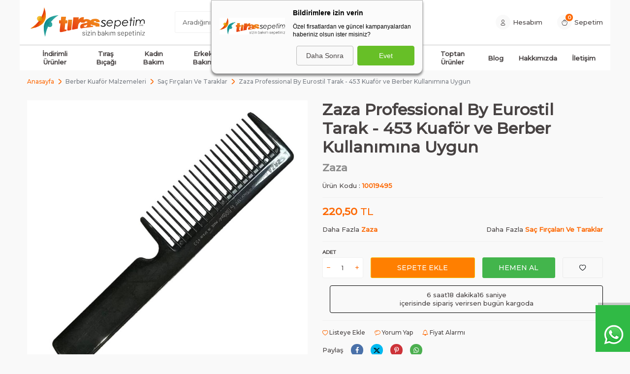

--- FILE ---
content_type: text/html; charset=UTF-8
request_url: https://www.tirassepetim.com/zaza-professional-by-eurostil-tarak-453
body_size: 51238
content:
<!DOCTYPE html>
<html lang="tr-TR" >
<head>
<meta charset="utf-8" />
<title>Zaza Professional By Eurostil Tarak - 453 Kuaför ve Berber Kullanımına Uygun - Tıraş Sepetim</title>
<meta name="description" content="Zaza Professional By Eurostil Tarak - 453 Kuaför ve Berber Kullanımına Uygun en uygun fiyat ve 100 yıllık Zaza Han güvencesi ile Tirassepetim.com'da." />
<meta name="copyright" content="T-Soft E-Ticaret Sistemleri" />
<script>window['PRODUCT_DATA'] = [];</script>
<meta name="robots" content="index,follow" /><link rel="canonical" href="https://www.tirassepetim.com/zaza-professional-by-eurostil-tarak-453" /><meta property="og:image" content="https://www.tirassepetim.com/zaza-professional-by-eurostil-tarak-453-531784-13-O.jpg"/>
                <meta property="og:image:width" content="300" />
                <meta property="og:image:height" content="300" />
                <meta property="og:type" content="product" />
                <meta property="og:title" content="Zaza Professional By Eurostil Tarak - 453 Kuaför ve Berber Kullanımına Uygun - Tıraş Sepetim" />
                <meta property="og:description" content="Zaza Professional By Eurostil Tarak - 453 Kuaför ve Berber Kullanımına Uygun en uygun fiyat ve 100 yıllık Zaza Han güvencesi ile Tirassepetim.com'da." />
                <meta property="product:availability" content="in stock" />
                <meta property="og:url" content="https://www.tirassepetim.com/zaza-professional-by-eurostil-tarak-453" />
                <meta property="og:site_name" content="www.tirassepetim.com" />
                <meta name="twitter:card" content="summary" />
                <meta name="twitter:title" content="Zaza Professional By Eurostil Tarak - 453 Kuaför ve Berber Kullanımına Uygun - Tıraş Sepetim" />
                <meta name="twitter:description" content="Zaza Professional By Eurostil Tarak - 453 Kuaför ve Berber Kullanımına Uygun en uygun fiyat ve 100 yıllık Zaza Han güvencesi ile Tirassepetim.com'da." />
                <meta name="twitter:image" content="https://www.tirassepetim.com/zaza-professional-by-eurostil-tarak-453-531784-13-O.jpg" />
            <script>
                const E_EXPORT_ACTIVE = 1;
                const CART_DROPDOWN_LIST = true;
                const ENDPOINT_PREFIX = '';
                const ENDPOINT_ALLOWED_KEYS = [];
                const SETTINGS = {"KVKK_REQUIRED":1,"NEGATIVE_STOCK":"0","DYNAMIC_LOADING_SHOW_BUTTON":0,"IS_COMMENT_RATE_ACTIVE":1};
                try {
                    var PAGE_TYPE = 'product';
                    var PAGE_ID = 3;
                    var ON_PAGE_READY = [];
                    var THEME_VERSION = 'v5';
                    var THEME_FOLDER = 'v5-basic';
                    var MEMBER_INFO = {"ID":0,"CODE":"","FIRST_NAME":"","BIRTH_DATE":"","GENDER":"","LAST_NAME":"","MAIL":"","MAIL_HASH":"","PHONE":"","PHONE_HASH":"","PHONE_HASH_SHA":"","GROUP":0,"TRANSACTION_COUNT":0,"REPRESENTATIVE":"","KVKK":-1,"COUNTRY":"TR","E_COUNTRY":"TR"};
                    var IS_VENDOR = 0;
                    var MOBILE_ACTIVE = false;
                    var CART_COUNT = '0';
                    var CART_TOTAL = '0,00';
                    var SESS_ID = '72ce61c75cf6bd0f78db74541389c925';
                    var LANGUAGE = 'tr';
                    var CURRENCY = 'TL';
                    var SEP_DEC = ',';
                    var SEP_THO = '.';
                    var DECIMAL_LENGTH = 2;  
                    var SERVICE_INFO = null;
                    var CART_CSRF_TOKEN = '4c285ccdf5f94ba5be8c18e0bdb8f3dcf91cef0e8a846bc55c51bd0ccd3eb778';
                    var CSRF_TOKEN = 'NA07finsqG3bWXCuF1PHzGTzHlIzfrfaETFMpoPSGIo=';
                    
                }
                catch(err) { }
            </script>
            <!--cache--><link rel="preload" as="font" href="/theme/v5/css/fonts/tsoft-icon.woff2?v=1" type="font/woff2" crossorigin>
<link rel="preconnect" href="https://fonts.gstatic.com" crossorigin>
<link rel="preload" as="style" href="https://fonts.googleapis.com/css?family=Montserrat:500&display=swap">
<link rel="stylesheet" href="https://fonts.googleapis.com/css?family=Montserrat:500&display=swap" media="print" onload="this.media='all'">
<noscript>
<link rel="stylesheet" href="https://fonts.googleapis.com/css?family=Montserrat:500&display=swap">
</noscript>
<link type="text/css" rel="stylesheet" href="/srv/compressed/load/all/css/tr/3/0.css?v=1769628014&isTablet=0&isMobile=1&userType=Ziyaretci">
<link rel="shortcut icon" href="/Data/EditorFiles/favicon.png">
<meta name="viewport" content="width=device-width, initial-scale=1">
<script src="/theme/v5/js/callbacks.js?v=1769628014"></script>
<script src="/js/tsoftapps/v5/header.js?v=1769628014"></script>
<script src="https://cdn.onesignal.com/sdks/OneSignalSDK.js" async=""></script>
<script>
var OneSignal = window.OneSignal || [];
OneSignal.push(function() {
OneSignal.init({
appId: "5237a623-0a1b-45d7-b786-f3c8036d88da",
});
});
</script><meta name="google-site-verification" content="e_SZ2kmw7Y9xJaMvgki5wJoGw4OTJ0CXtofXO3WFGiw" /><script path="https://uygulama.peoplesay.com.tr" id="people-say-script" src="https://uygulama.peoplesay.com.tr/js/psays.js?v=2" defer="defer"></script><!-- Facebook Pixel Code -->
<script>
!function(f,b,e,v,n,t,s)
{if(f.fbq)return;n=f.fbq=function(){n.callMethod?
n.callMethod.apply(n,arguments):n.queue.push(arguments)};
if(!f._fbq)f._fbq=n;n.push=n;n.loaded=!0;n.version='2.0';
n.queue=[];t=b.createElement(e);t.async=!0;
t.src=v;s=b.getElementsByTagName(e)[0];
s.parentNode.insertBefore(t,s)}(window, document,'script',
'https://connect.facebook.net/en_US/fbevents.js');
fbq('init', '2743838478981950');
fbq('track', 'PageView');
</script>
<noscript><img height="1" width="1" style="display:none"
src="https://www.facebook.com/tr?id=2743838478981950&ev=PageView&noscript=1"
/></noscript>
<!-- End Facebook Pixel Code --><link rel="stylesheet" type="text/css" href="//cdn.jsdelivr.net/npm/slick-carousel@1.8.1/slick/slick.css"/>
<script type="text/javascript" src="//cdn.jsdelivr.net/npm/slick-carousel@1.8.1/slick/slick.min.js"></script>
<!-- Yandex.Metrika counter -->
<script type="text/javascript" >
(function(m,e,t,r,i,k,a){m[i]=m[i]||function(){(m[i].a=m[i].a||[]).push(arguments)};
m[i].l=1*new Date();k=e.createElement(t),a=e.getElementsByTagName(t)[0],k.async=1,k.src=r,a.parentNode.insertBefore(k,a)})
(window, document, "script", "https://mc.yandex.ru/metrika/tag.js", "ym");
ym(67434862, "init", {
clickmap:true,
trackLinks:true,
accurateTrackBounce:true,
webvisor:true,
ecommerce:"dataLayer"
});
</script>
<noscript><div><img src="https://mc.yandex.ru/watch/67434862" style="position:absolute; left:-9999px;" alt="yandex" /></div></noscript>
<!-- /Yandex.Metrika counter --><script type="application/ld+json">
{
"@context": "https://schema.org",
"@type": "OnlineStore",
"name": "Tıraş Sepetim",
"url": "https://www.tirassepetim.com",
"logo": "http://www.tirassepetim.com/Data/EditorFiles/ylogo.svg",
"contactPoint": {
"@type": "ContactPoint",
"telephone": "+902122969050",
"contactType": "customer service",
"contactOption": "TollFree"
},
"sameAs": [
"https://twitter.com/tirassepetim",
"https://www.instagram.com/tirassepetim/",
"https://www.youtube.com/channel/UCBsONJPIeZtfp_mUB1hQYWw",
"https://www.facebook.com/tirassepetim222"
]
}
</script><script> const setSendHeapCookies = () => {
let url = new URL(window.location.href)
let utm_source = url.searchParams.get("utm_source");
let utm_campaign = url.searchParams.get("utm_campaign");
let token = url.searchParams.get("sh_token");
if(utm_source === "sendheap"){
if(utm_campaign && sh_token){
let date = new Date();
date.setDate(date.getDate() + 1);
expires = "; expires="+date.toUTCString();
document.cookie = "sh_event_code="+utm_campaign+expires
document.cookie = "sh_token="+sh_token+expires
}
}
}
function getCookie(cname) {
let name = cname + "=";
let decodedCookie = decodeURIComponent(document.cookie);
let ca = decodedCookie.split(';');
for(let i = 0; i <ca.length; i++) {
let c = ca[i];
while (c.charAt(0) == ' ') {
c = c.substring(1);
}
if (c.indexOf(name) == 0) {
return c.substring(name.length, c.length);
}
}
return "";
}
window.onload = setSendHeapCookies();
OrderCallback.approve.push(function (data) {
let token = getCookie("sh_token")
let order_code = ""
if(typeof data !== "undefined"){
order_code = data.orderData ? JSON.parse(data.orderData).transaction : ""
}
if(token.length <= 0 || orderCode.length <= 0)
return
fetch("https://api.sendheap.com/api/add-event-order", {
method: "POST",
body: JSON.stringify({
order_code: orderCode,
sh_token:token
}),
headers: {
"Content-type": "application/json; charset=UTF-8"
}
})
});
</script><meta name="facebook-domain-verification" content="271plu9i15fxeor39m7ade0aqjatf7" /><script type="text/javascript">
function detectmobWP() {
if (navigator.userAgent.match(/Android/i)
|| navigator.userAgent.match(/webOS/i)
|| navigator.userAgent.match(/iPhone/i)
|| navigator.userAgent.match(/iPad/i)
|| navigator.userAgent.match(/iPod/i)
|| navigator.userAgent.match(/BlackBerry/i)
|| navigator.userAgent.match(/Windows Phone/i)
) {
return true;
} else {
return false;
}
}
document.addEventListener('DOMContentLoaded', () => {
// LANGUAGE SETTINGS
var language_content = JSON.parse('{"phone_number":{"tr":"905537302155"},"static_message":{"tr":"Merhaba"},"banner_title":{"tr":"Whatsapp Destek Hattı"},"banner_message":{"tr":"İletişime geçmek için hemen tıklayınız"},"button_text":{"tr":"Tıklayınız"}}');
var current_lang = window.LANGUAGE;
var phone_number = '905537302155';
if (typeof language_content.phone_number[current_lang] != 'undefined' && language_content.phone_number[current_lang] != "") {
phone_number = language_content.phone_number[current_lang];
}
var url = "https://api.whatsapp.com/send?phone=" + phone_number + "&text=";
var banner_title = 'Whatsapp Destek Hattı';
if (typeof language_content.banner_title[current_lang] != 'undefined' && language_content.banner_title[current_lang] != "") {
banner_title = language_content.banner_title[current_lang];
}
document.querySelector('#professional-whatsapp-passive.wp-app').innerHTML = banner_title;
var banner_message = 'İletişime geçmek için hemen tıklayınız';
if (typeof language_content.banner_message[current_lang] != 'undefined' && language_content.banner_message[current_lang] != "") {
banner_message = language_content.banner_message[current_lang];
}
document.querySelector('#whatsapp-text.wp-app').innerHTML = banner_message;
var static_message = 'Merhaba';
if (typeof language_content.static_message[current_lang] != 'undefined' && language_content.static_message[current_lang] != "") {
static_message = language_content.static_message[current_lang];
}
url += static_message;
document.querySelector("#whatsapp-link.wp-app").href = url;
var button_text = 'Tıklayınız';
if (typeof language_content.button_text[current_lang] != 'undefined' && language_content.button_text[current_lang] != "") {
button_text = language_content.button_text[current_lang];
}
document.querySelector('#whatsapp-link.wp-app').innerHTML = button_text;
// LANGUAGE SETTINGS END
if (detectmobWP() == false) {
document.querySelector('#whatsapp-link').href = document.querySelector('#whatsapp-link').href.replace('api', 'web')
}
show('#professional-whatsapp-passive');
hide('#professional-whatsapp-active');
document.querySelector('#professional-whatsapp-passive').addEventListener('click', function () {
show('#professional-whatsapp-active');
addClass('#whatsapp-wrap','active');
});
document.querySelector('#whatsapp-close').addEventListener('click', function () {
show('#professional-whatsapp-passive');
hide('#professional-whatsapp-active');
removeClass('#whatsapp-wrap','active');
});
if (PAGE_TYPE === 'product') {
var str = document.getElementById('whatsapp-link').href;
str = str.substr(0, str.indexOf('text=') + 5);
document.getElementById('whatsapp-link').href = str + location.href;
}
function show(el){
document.querySelector(el).style.display = "block";
}
function hide(el){
document.querySelector(el).style.display = "none";
}
function addClass(el,class_name){
document.querySelector(el).classList.add(class_name)
}
function removeClass(el,class_name){
document.querySelector(el).classList.remove(class_name)
}
});
</script>
<style type="text/css">
#whatsapp-wrap {
position: fixed;
top: calc(50% - 200px);
right: 0;
overflow: visible;
z-index: 10000;
}
#professional-whatsapp-passive {
position: absolute;
top: 0;
right: 0;
width: 300px;
height: 70px;
line-height: 70px;
font-size: 17px;
color: #fff;
padding-right: 15px;
padding-left: 80px;
background: #30ba45;
box-shadow: 5px 5px 0px 0 rgba(0, 0, 0, .2);
-webkit-transition-duration: .5s;
-ms-transition-duration: .5s;
transition-duration: .5s;
-webkit-transform-origin: right bottom;
-ms-transform-origin: right bottom;
transform-origin: right bottom;
-webkit-transform: rotate(-90deg);
-ms-transform: rotate(-90deg);
transform: rotate(-90deg);
cursor: pointer;
direction: ltr;
z-index: 33;
}
#professional-whatsapp-passive:before {
content: '';
position: absolute;
top: 0;
left: 0;
width: 70px;
height: 70px;
background: url('https://storage.tsoftapps.com/uploads/images/aYtVEC5C3oxz3SdGErWZg3nb5uJCIR9opf7OiiU3.png') no-repeat 17px center;
-webkit-transform: rotate(90deg);
-ms-transform: rotate(90deg);
transform: rotate(90deg);
}
#whatsapp-wrap.active #professional-whatsapp-passive {
right: -290px;
}
#professional-whatsapp-active {
display: none;
position: absolute;
top: 65px;
right: 0px;
width: 250px;
height: 290px;
text-align: center;
background: #30ba45;
box-shadow: 5px 5px 0px 0 rgba(0, 0, 0, .2);
}
#whatsapp-wrap.active #professional-whatsapp-active {
right: 0;
}
#whatsapp-close {
float: left;
width: 100%;
padding: 10px 15px;
box-sizing: border-box;
color: #fff;
text-align: left;
cursor: pointer;
}
#whatsapp-text {
float: left;
width: 100%;
font-size: 21px;
color: #fff;
text-transform: capitalize;
padding-top: 80px;
background: url('https://storage.tsoftapps.com/uploads/images/Be2a4TY06ibH3Zv5aft1UXr7dxREx7mte7GJAO5d.png') no-repeat center 0;
margin: 20px 0 30px;
}
#whatsapp-link {
display: inline-block;
width: 150px;
line-height: 35px;
font-size: 21px;
color: #fff;
border: 2px solid #fff;
border-radius: 2px;
}
@media screen and (max-width: 769px) {
#whatsapp-wrap {
top: calc(50% - 150px);
}
#professional-whatsapp-passive {
width: 0;
height: 40px;
line-height: 40px;
padding-right: 0;
padding-left: 40px;
overflow: hidden;
}
#professional-whatsapp-passive:before {
width: 40px;
height: 40px;
background-size: 50%;
background-position: 10px center;
}
#professional-whatsapp-active {
top: 40px;
height: 250px;
}
#whatsapp-text {
line-height: 22px;
font-size: 18px;
padding-top: 70px;
margin: 10px 0 20px;
}
}
</style>
<span id='whatsapp-wrap'>
<span class="ease wp-app" id='professional-whatsapp-passive'></span>
<span class="ease wp-app" id='professional-whatsapp-active'>
<span id='whatsapp-close'>x</span>
<span id='whatsapp-text' class="wp-app"></span>
<a target='_blank' href="" id="whatsapp-link" class="wp-app"></a>
</span>
</span><!-- T-Soft Apps - V5 - Facebook Dönüşümler API - Tracking Code Head Start -->
<script>
if(typeof window.FB_EVENT_ID == 'undefined'){
window.FB_EVENT_ID = "fb_" + new Date().getTime();
}
</script>
<!-- T-Soft Apps - V5 - Facebook Dönüşümler API - Tracking Code Head End --><!-- Google Tag Manager -->
<script>(function(w,d,s,l,i){w[l]=w[l]||[];w[l].push({'gtm.start':
new Date().getTime(),event:'gtm.js'});var f=d.getElementsByTagName(s)[0],
j=d.createElement(s),dl=l!='dataLayer'?'&l='+l:'';j.async=true;j.src=
'https://www.googletagmanager.com/gtm.js?id='+i+dl;f.parentNode.insertBefore(j,f);
})(window,document,'script','dataLayer','GTM-K493JQQ');</script>
<!-- End Google Tag Manager --><script>
window.addEventListener("load", (event) => {
let url = new URL(window.location.href)
let utm_source = url.searchParams.get("utm_source");
let utm_campaign = url.searchParams.get("utm_campaign");
let sh_token = url.searchParams.get("sh_token");
if (utm_source === "sendheap") {
if (utm_campaign && sh_token) {
let date = new Date();
date.setDate(date.getDate() + 1);
let expires = "; expires=" + date.toUTCString();
document.cookie = "sh_event_code=" + utm_campaign + expires
document.cookie = "sh_token=" + sh_token + expires
}
}
});
TsoftAppsOrderApproveCallback(function (order) {
let sh_token = TSOFT_APPS_LIBS.get.cookie('sh_token')
if (sh_token === "") {
return
}
fetch("https://api.sendheap.com/api/add-event-order", {
method: "POST",
body: JSON.stringify({
order_code: order.transaction,
sh_token
}),
headers: {
"Content-type": "application/json; charset=UTF-8"
}
})
});
</script>
<!-- Yandex.Metrika counter -->
<script type="text/javascript" >
(function(m,e,t,r,i,k,a){m[i]=m[i]||function(){(m[i].a=m[i].a||[]).push(arguments)};
m[i].l=1*new Date();k=e.createElement(t),a=e.getElementsByTagName(t)[0],k.async=1,k.src=r,a.parentNode.insertBefore(k,a)})
(window, document, "script", "https://cdn.jsdelivr.net/npm/yandex-metrica-watch/tag.js", "ym");
ym(84184279, "init", {
clickmap:true,
trackLinks:true,
accurateTrackBounce:true,
webvisor:true,
ecommerce:"dataLayer"
});
</script>
<noscript><div><img src="https://mc.yandex.ru/watch/84184279" style="position:absolute; left:-9999px;" alt="" /></div></noscript>
<!-- /Yandex.Metrika counter -->
<!-- T-Soft Apps - Google GTAG - Tracking Code Start -->
<script async src="https://www.googletagmanager.com/gtag/js?id=G-50JKWF21V5"></script>
<script>
function gtag() {
dataLayer.push(arguments);
}
</script>
<!-- T-Soft Apps - Google GTAG - Tracking Code End --><script>
var cookie_usage = {
setCookie: function(cookie_name, cookie_value, cookie_expire){
var d = new Date();
d.setTime(d.getTime() + (cookie_expire));
var expires = "expires="+ d.toUTCString();
if(cookie_expire != ""){
document.cookie = cookie_name + "=" + cookie_value + ";" + expires + ";path=/";
}else{
document.cookie = cookie_name + "=" + cookie_value;
}
},
language_content: JSON.parse('{"cookie_title":{"tr":"ÇEREZ POLİTİKASI"},"cookie_description":{"tr":"<a href=\"https:\/\/www.tirassepetim.com\/cerez-politikasi\"> Çerezler,tırassepetim web sitesini ve hizmetlerimizi daha etkin bir şekilde kullanmanızı sağlamaktadır. Çerezlerle ilgili detaylı bilgi için Çerez Politikamızı ziyaret edebilirsiniz.<\/a>"}}'),
getCookie: function(cookie_name){
var name = cookie_name + "=";
var decodedCookie = decodeURIComponent(document.cookie);
var ca = decodedCookie.split(';');
for(var i = 0; i < ca.length; i++) {
var c = ca[i];
while (c.charAt(0) == ' ') {
c = c.substring(1);
}
if (c.indexOf(name) == 0) {
return c.substring(name.length, c.length);
}
}
return "";
},
run: function(){
var lang = cookie_usage.language_content;
var current_lang = window.LANGUAGE;
var default_title = `ÇEREZ POLİTİKASI`;
var default_description = `<a href="https://www.tirassepetim.com/cerez-politikasi"> Çerezler,tırassepetim web sitesini ve hizmetlerimizi daha etkin bir şekilde kullanmanızı sağlamaktadır. Çerezlerle ilgili detaylı bilgi için Çerez Politikamızı ziyaret edebilirsiniz.</a>`;
if(typeof lang.cookie_title[current_lang] != 'undefined' && lang.cookie_title[current_lang] != ""){
var default_title = lang.cookie_title[current_lang];
}
if(typeof lang.cookie_description[current_lang] != 'undefined' && lang.cookie_description[current_lang] != "" ){
var default_description = lang.cookie_description[current_lang];
}
document.write(`<div id="cookie_law"><span id="cookie_law_close">X</span><div id="cookie_law_title">`+default_title+`</div><div id="cookie_law_description">`+default_description+`</div></div>`);
document.write(`<style>#cookie_law{z-index:9999;line-height:20px;position:fixed;bottom:0;right:20px;border-top-left-radius:10px;border-top-right-radius:10px;background-color:rgba(0,0,0,0.8); padding:20px;width:250px;color:rgba(255,255,255,1);}#cookie_law_title{font-size:18px;margin-bottom:15px;}#cookie_law_description{font-size14px;}#cookie_law_close{position:absolute;color:#fff;font-size:14px;width:20px;height:20px;top:5px;right:5px;border-radius:3px;font-weight:bold;cursor:pointer;}@media only screen and (max-width: 1023px){#cookie_law{bottom: 0; right: 0; left: 0;width: calc(100% - 20px);height: max-content;border-radius: 0px; padding: 10px;background: rgba(0,0,0,0.8);}</style>`);
var cookie_law = cookie_usage.getCookie("cookie_law");
if(cookie_law == 1){
document.getElementById('cookie_law').style.display = 'none';
}
document.getElementById('cookie_law_close').addEventListener("click", function(){
cookie_usage.setCookie('cookie_law', 1, (15 * 24 * 60 * 60 * 1000));
document.getElementById('cookie_law').style.display = 'none';
});
if("limited" === "infinite"){
document.getElementById('cookie_law').style.display = 'block';
return false;
}
var cookie_loop = setInterval(function (){
var cookie_law = cookie_usage.getCookie("cookie_law");
if(cookie_law != 1){
document.getElementById('cookie_law').style.display = 'block';
var cookie_law_time_out = cookie_usage.getCookie('cookie_law_time_out');
if(cookie_law_time_out == ""){
cookie_usage.setCookie('cookie_law_time_out', 60, (15 * 24 * 60 * 60 * 1000));
}else if(parseInt(cookie_law_time_out) >= 0){
cookie_usage.setCookie('cookie_law_time_out', parseInt(cookie_law_time_out) - 1, (15 * 24 * 60 * 60 * 1000));
}else{
document.getElementById('cookie_law').style.display = 'none';
cookie_usage.setCookie('cookie_law', 1, (15 * 24 * 60 * 60 * 1000));
clearInterval(cookie_loop);
}
}else{
document.getElementById('cookie_law').style.display = 'none';
cookie_usage.setCookie('cookie_law_time_out', 60, (15 * 24 * 60 * 60 * 1000));
clearInterval(cookie_loop);
}
}, 1000);
}
}
cookie_usage.run();
</script><meta name="google-site-verification" content="rL7eqP1WPvLpuRvGxAjVVdjCU-11qXwFExCrhtmbxIY"" /><script>
if(typeof window.FB_EVENT_ID == 'undefined'){
window.FB_EVENT_ID = "fb_" + new Date().getTime();
}
</script><style>
#professional-whatsapp-passive{
width: 50px !important;
margin-top: 110px !important;
font-size: 0px !important;
margin-top: 390px !important;
}
</style>
</head>
<body><script path="https://uygulama.peoplesay.com.tr" id="people-say-script" src="https://uygulama.peoplesay.com.tr/js/psays.js?v=2" defer="defer"></script><script>
document.body.innetHTML += '<div psays-widget=" " token="45cb8d5a18864b89ba23f9e55e8b1401"></div>';
</script><!-- Google Tag Manager (noscript) -->
<noscript><iframe src="https://www.googletagmanager.com/ns.html?id=GTM-K493JQQ"
height="0" width="0" style="display:none;visibility:hidden"></iframe></noscript>
<!-- End Google Tag Manager (noscript) -->
<input type="hidden" id="cookie-law" value="0">
<div class="w-100 d-flex flex-wrap "><div class="container"><div class="row">
<div class=" col-12 col-sm-12 col-md-12 col-lg-12 col-xl-12 col-xxl-12 column-487  "><div class="row">
<div id="relation|612" data-id="612" class="relArea col-12 v5-basic  folder-header tpl-default "><div class="row">
<header id="header-wrapper" class="container-fluid mb-1">
<div class="row">
<div id="header-sticky" class="w-100 bg-white" data-toggle="sticky" data-parent="#header-wrapper" data-class="header-sticky">
<div id="header-main" class="w-100 py-1 border-bottom border-light bg-white">
<div class="container">
<div class="row align-items-center">
<div class="col-4 d-lg-none">
<a href="#mobile-menu-612" data-toggle="drawer" class="header-mobile-menu-btn">
<i class="ti-menu text-primary"></i>
</a>
</div>
<div class="col-4 col-lg-3 d-flex">
<a href="https://www.tirassepetim.com/" id="logo">
<p><img src="https://www.tirassepetim.com/Data/EditorFiles/ts-logo-son.svg" alt="ts-logo-son.svg" width="622" height="150"></p>
</a>
</div>
<div id="header-search" class="col-12 col-lg-5 order-2 order-lg-0 mt-1 mt-lg-0">
<form action="/arama" method="get" autocomplete="off" id="search" class="w-100 position-relative">
<input id="live-search" type="search" name="q" placeholder="Aradığınız ürün, kategori veya markayı yazınız." class="form-control form-control-md"
data-search="live-search" v-model="searchVal" data-licence="1">
<button type="submit" class="btn btn-primary">Ara</button>
<div class="bg-white border border-round search-form-list" id="dynamic-search-612" v-if="searchVal.length > 0 && data != ''" v-cloak>
<div class="w-100 p-1 d-flex flex-wrap dynamic-search">
<div class="col-12 col-sm dynamic-search-item p-1" v-if="data.products.length > 0">
<div class="block-title border-bottom border-light">Ürünler</div>
<ul>
<li v-for="P in data.products">
<a :href="'/' + P.url">
<span class="search-image" v-if="P.image"><img :src="P.image" :alt="P.title"></span>
{{ P.title }}
</a>
</li>
</ul>
</div>
<div class="col-12 col-sm dynamic-search-item p-1" v-if="data.categories.length > 0">
<div class="block-title border-bottom border-light">Kategoriler</div>
<ul>
<li v-for="C in data.categories">
<a :href="'/' + C.url">
<span class="search-image" v-if="C.image"><img :src="C.image" :alt="C.title"></span>
{{ C.title }}
</a>
</li>
</ul>
</div>
<div class="col-12 col-sm dynamic-search-item p-1" v-if="data.brands.length > 0">
<div class="block-title border-bottom border-light">Markalar</div>
<ul>
<li v-for="B in data.brands">
<a :href="'/' + B.url">
<span class="search-image" v-if="B.image"><img :src="B.image" :alt="B.title"></span>
{{ B.title }}
</a>
</li>
</ul>
</div>
<div class="col-12 col-sm dynamic-search-item p-1" v-if="data.combines.length > 0">
<div class="block-title border-bottom border-light">Kombinler</div>
<ul>
<li v-for="C in data.combines">
<a :href="'/' + C.url">
<span class="search-image" v-if="C.image"><img :src="C.image" :alt="C.title"></span>
{{ C.title }}
</a>
</li>
</ul>
</div>
<div class="dynamic-search-item p-1" v-if="data.products.length < 1 && data.categories.length < 1 && data.brands.length < 1 && data.combines.length < 1">
Sonuç bulunamadı.
</div>
</div>
</div>
</form>
</div>
<div id="hm-links" class="col-4">
<div class="row align-items-center justify-content-flex-end">
<a href="/uye-girisi-sayfasi" class="px-1 d-flex align-items-center hm-link">
<i class="ti-user"></i>
<span class="d-none d-lg-block">Hesabım</span>
</a>
<a href="/sepet" class="px-1 d-flex align-items-center hm-link">
<i class="ti-basket-outline position-relative"><span class="bg-primary text-white fw-bold border-circle cart-soft-count">0</span></i>
<span class="d-none d-lg-block">Sepetim</span>
</a>
</div>
</div>
</div>
</div>
</div>
<nav id="main-menu" class="container-fluid px-0 d-none d-lg-block bg-white">
<div class="container">
<ul class="d-flex justify-content-center position-relative menu menu menu-612">
<li class="px-1">
<a href="indirim-gunleri" target="" class="d-flex align-items-center w-100 text-center fw-bold ">İndirimli Ürünler</a>
</li>
<li class="px-1">
<a href="https://www.tirassepetim.com/tiras-bicaklari" target="" class="d-flex align-items-center w-100 text-center fw-bold ">Tıraş Bıçağı</a>
<div class="w-100 p-2 sub-menu border-round">
<div class="row">
<div class="col-2 mb-1">
<a href="https://www.tirassepetim.com/kadin-tiras-bicagi" target="" class="fw-bold d-inline-block ">
Kadın Tıraş Bıçağı Ve Yedekleri
</a>
</div>
<div class="col-2 mb-1">
<a href="https://www.tirassepetim.com/tiras-bicagi" target="" class="fw-bold d-inline-block ">
Erkek Tıraş Bıçağı Ve Yedekleri
</a>
</div>
<div class="col-2 mb-1">
<a href="https://www.tirassepetim.com/kullan-at-tiras-bicagi" target="" class="fw-bold d-inline-block ">
Erkek Kullan At Tıraş Bıçağı
</a>
</div>
<div class="col-2 mb-1">
<a href="https://www.tirassepetim.com/kullan-at-tiras-bicagi-542" target="" class="fw-bold d-inline-block ">
Kadın Kullan At Tıraş Bıçağı
</a>
</div>
</div>
</div>
</li>
<li class="px-1">
<a href="https://www.tirassepetim.com/kadin-bakim" target="" class="d-flex align-items-center w-100 text-center fw-bold ">Kadın Bakım</a>
<div class="w-100 p-2 sub-menu border-round">
<div class="row">
<div class="col-2 mb-1">
<a href="https://www.tirassepetim.com/sac-bakim-urunleri" target="" class="fw-bold d-inline-block ">
Saç Bakım Ürünleri
</a>
<ul class="d-block mt-1">
<li class="w-100">
<a href="https://www.tirassepetim.com/sac-spreyi" target="" class="d-inline-block ">Saç Spreyi</a>
</li>
<li class="w-100">
<a href="https://www.tirassepetim.com/bukle-belirginlestirici" target="" class="d-inline-block ">Bukle Belirginleştirici Kremler</a>
</li>
<li class="w-100">
<a href="https://www.tirassepetim.com/sac-jolesi" target="" class="d-inline-block ">Saç Jölesi</a>
</li>
<li class="w-100">
<a href="https://www.tirassepetim.com/sampuanlar-433" target="" class="d-inline-block ">Şampuanlar</a>
</li>
<li class="w-100">
<a href="https://www.tirassepetim.com/sac-bonesi-sac-esarplari" target="" class="d-inline-block ">Saç Bonesi Ve Saç Eşarpları</a>
</li>
<li class="w-100">
<a href="https://www.tirassepetim.com/sac-aksesuarlari" target="" class="d-inline-block ">Saç Aksesuarları</a>
</li>
<li class="w-100">
<a href="https://www.tirassepetim.com/sac-kremleri" target="" class="d-inline-block ">Saç Bakım Kremi</a>
</li>
<li class="w-100">
<a href="https://www.tirassepetim.com/durulanmayan-sac-kremi" target="" class="d-inline-block ">Durulanmayan Saç Kremi</a>
</li>
<li class="w-100">
<a href="https://www.tirassepetim.com/sac-bakim-yagi" target="" class="d-inline-block ">Saç Bakım Yağı</a>
</li>
</ul>
</div>
<div class="col-2 mb-1">
<a href="https://www.tirassepetim.com/kadin-vucut-bakim-urunleri" target="" class="fw-bold d-inline-block ">
Kadın Vücut Bakım Ürünleri
</a>
<ul class="d-block mt-1">
<li class="w-100">
<a href="https://www.tirassepetim.com/dus-jeli" target="" class="d-inline-block ">Duş Jeli</a>
</li>
<li class="w-100">
<a href="https://www.tirassepetim.com/vucut-spreyi" target="" class="d-inline-block ">Vücut Spreyi</a>
</li>
<li class="w-100">
<a href="https://www.tirassepetim.com/vucut-losyonlari" target="" class="d-inline-block ">Vücut Losyonu</a>
</li>
</ul>
</div>
</div>
</div>
</li>
<li class="px-1">
<a href="https://www.tirassepetim.com/erkek-bakim" target="" class="d-flex align-items-center w-100 text-center fw-bold ">Erkek Bakım</a>
<div class="w-100 p-2 sub-menu border-round">
<div class="row">
<div class="col-2 mb-1">
<a href="https://www.tirassepetim.com/erkek-tiras-urunleri" target="" class="fw-bold d-inline-block ">
Erkek Tıraş Ürünleri
</a>
<ul class="d-block mt-1">
<li class="w-100">
<a href="https://www.tirassepetim.com/tiras-losyonu" target="" class="d-inline-block ">Tıraş Losyonu</a>
</li>
<li class="w-100">
<a href="https://www.tirassepetim.com/yaprak-jilet-375" target="" class="d-inline-block ">Yaprak Jilet</a>
</li>
<li class="w-100">
<a href="https://www.tirassepetim.com/usturalar" target="" class="d-inline-block ">Ustura</a>
</li>
<li class="w-100">
<a href="https://www.tirassepetim.com/tiras-fircasi" target="" class="d-inline-block ">Tıraş Fırçası</a>
</li>
</ul>
</div>
<div class="col-2 mb-1">
<a href="https://www.tirassepetim.com/tiras-sonrasi-bakim-urunleri" target="" class="fw-bold d-inline-block ">
Tıraş Sonrası Bakım Ürünleri
</a>
<ul class="d-block mt-1">
<li class="w-100">
<a href="https://www.tirassepetim.com/erkek-cilt-bakim" target="" class="d-inline-block ">Erkek Cilt Bakım</a>
</li>
</ul>
</div>
<div class="col-2 mb-1">
<a href="https://www.tirassepetim.com/erkek-vucut-bakim-urunleri" target="" class="fw-bold d-inline-block ">
Erkek Vücut Bakım Ürünleri
</a>
<ul class="d-block mt-1">
<li class="w-100">
<a href="https://www.tirassepetim.com/erkek-vucut-spreyi" target="" class="d-inline-block ">Erkek Vücut Spreyi</a>
</li>
</ul>
</div>
</div>
</div>
</li>
<li class="px-1">
<a href="https://www.tirassepetim.com/bebek-ve-cocuk-sac-bakim-urunleri-tiras-sepetim" target="" class="d-flex align-items-center w-100 text-center fw-bold undefined">Çocuk Saç Bakım</a>
</li>
<li class="px-1">
<a href="https://www.tirassepetim.com/kuafor-malzemeleri" target="" class="d-flex align-items-center w-100 text-center fw-bold ">Berber Kuaför Malzemeleri</a>
<div class="w-100 p-2 sub-menu border-round">
<div class="row">
<div class="col-2 mb-1">
<a href="https://www.tirassepetim.com/sac-kurutma-makinesi" target="" class="fw-bold d-inline-block ">
Saç Kurutma Makinesi
</a>
</div>
<div class="col-2 mb-1">
<a href="https://www.tirassepetim.com/tiras-makineleri" target="" class="fw-bold d-inline-block ">
Tıraş Makinesi
</a>
</div>
<div class="col-2 mb-1">
<a href="https://www.tirassepetim.com/sac-sekilledirici" target="" class="fw-bold d-inline-block ">
Saç Şekillendirici
</a>
</div>
<div class="col-2 mb-1">
<a href="https://www.tirassepetim.com/berber-makasi" target="" class="fw-bold d-inline-block ">
Berber Makası
</a>
</div>
<div class="col-2 mb-1">
<a href="https://www.tirassepetim.com/sac-fircalari-ve-taraklar" target="" class="fw-bold d-inline-block ">
Saç Fırçaları Ve Taraklar
</a>
</div>
<div class="col-2 mb-1">
<a href="https://www.tirassepetim.com/tirnak-bakim-urunleri" target="" class="fw-bold d-inline-block ">
Manikür Pedikür Malzemeleri
</a>
<ul class="d-block mt-1">
<li class="w-100">
<a href="https://www.tirassepetim.com/takma-tirnak" target="" class="d-inline-block ">Takma Tırnak</a>
</li>
<li class="w-100">
<a href="https://www.tirassepetim.com/tirnak-susu-1751007782642" target="" class="d-inline-block ">Tırnak Süsü</a>
</li>
</ul>
</div>
<div class="col-2 mb-1">
<a href="https://www.tirassepetim.com/takma-kirpik" target="" class="fw-bold d-inline-block ">
Takma Kirpik
</a>
</div>
</div>
</div>
</li>
<li class="px-1">
<a href="https://www.tirassepetim.com/hediye-seti" target="" class="d-flex align-items-center w-100 text-center fw-bold ">Hediye Seti</a>
</li>
<li class="px-1">
<a href="https://www.tirassepetim.com/toptan-tiras-bicaklari" target="" class="d-flex align-items-center w-100 text-center fw-bold ">Toptan Ürünler</a>
</li>
<li class="px-1">
<a href="https://www.tirassepetim.com/blog" target="" class="d-flex align-items-center w-100 text-center fw-bold ">Blog</a>
</li>
<li class="px-1">
<a href="https://www.tirassepetim.com/about-uss" target="" class="d-flex align-items-center w-100 text-center fw-bold ">Hakkımızda</a>
<div class="w-100 p-2 sub-menu border-round">
<div class="row">
<div class="col-2 mb-1">
<a href="https://www.tirassepetim.com/misyon-vizyon" target="" class="fw-bold d-inline-block ">
Misyon & Vizyon
</a>
</div>
<div class="col-2 mb-1">
<a href="https://www.tirassepetim.com/marka-distributorluk-belgeleri" target="" class="fw-bold d-inline-block ">
Distribütörlük Belgeleri
</a>
</div>
<div class="col-2 mb-1">
<a href="https://www.tirassepetim.com/basinda-biz-172779366318" target="" class="fw-bold d-inline-block ">
Basında Biz
</a>
</div>
<div class="col-2 mb-1">
<a href="https://www.tirassepetim.com/markayayinci-listesi" target="" class="fw-bold d-inline-block ">
Markalar
</a>
</div>
<div class="col-2 mb-1">
<a href="https://www.tirassepetim.com/iletisim" target="" class="fw-bold d-inline-block ">
İletişim
</a>
</div>
</div>
</div>
</li>
<li class="px-1">
<a href="https://www.tirassepetim.com/iletisim" target="" class="d-flex align-items-center w-100 text-center fw-bold ">İletişim</a>
</li>
</ul>
</div>
</nav>
</div>
</div>
</header>
<div data-rel="mobile-menu-612" class="drawer-overlay"></div>
<div id="mobile-menu-612" class="drawer-wrapper" data-display="overlay" data-position="left">
<div class="w-100">
<div class="w-100 fw-bold mobile-menu-title p-2 bg-white border-round box-shadow">Menü</div>
<nav class="w-100 p-2">
<ul class="w-100">
<li class="w-100 p-2 bg-white border-round box-shadow mb-1">
<a href="indirim-gunleri" target="" class="d-block fw-bold text-uppercase text-primary ">İndirimli Ürünler</a>
</li>
<li class="w-100 p-2 bg-white border-round box-shadow mb-1">
<div class="d-flex align-items-center fw-bold text-uppercase text-primary menu-item " data-toggle="accordion">
Tıraş Bıçağı
<span class="ml-auto text-body">
<i class="ti-plus"></i>
<i class="ti-minus"></i>
</span>
</div>
<div class="accordion-body">
<ul class="w-100">
<li class="w-100 mt-2">
<a href="https://www.tirassepetim.com/kadin-tiras-bicagi" target="" class="d-flex align-items-center fw-bold text-uppercase ">Kadın Tıraş Bıçağı Ve Yedekleri</a>
</li>
<li class="w-100 mt-2">
<a href="https://www.tirassepetim.com/tiras-bicagi" target="" class="d-flex align-items-center fw-bold text-uppercase ">Erkek Tıraş Bıçağı Ve Yedekleri</a>
</li>
<li class="w-100 mt-2">
<a href="https://www.tirassepetim.com/kullan-at-tiras-bicagi" target="" class="d-flex align-items-center fw-bold text-uppercase ">Erkek Kullan At Tıraş Bıçağı</a>
</li>
<li class="w-100 mt-2">
<a href="https://www.tirassepetim.com/kullan-at-tiras-bicagi-542" target="" class="d-flex align-items-center fw-bold text-uppercase ">Kadın Kullan At Tıraş Bıçağı</a>
</li>
<li class="w-100 mt-2 mb-1">
<a href="https://www.tirassepetim.com/tiras-bicaklari" target="" class="d-block text-underline text-primary">Tüm Ürünler</a>
</li>
</ul>
</div>
</li>
<li class="w-100 p-2 bg-white border-round box-shadow mb-1">
<div class="d-flex align-items-center fw-bold text-uppercase text-primary menu-item " data-toggle="accordion">
Kadın Bakım
<span class="ml-auto text-body">
<i class="ti-plus"></i>
<i class="ti-minus"></i>
</span>
</div>
<div class="accordion-body">
<ul class="w-100">
<li class="w-100 mt-2">
<div class="d-flex align-items-center fw-bold text-uppercase text-primary menu-item " data-toggle="accordion">
Saç Bakım Ürünleri
<span class="ml-auto text-body">
<i class="ti-plus"></i>
<i class="ti-minus"></i>
</span>
</div>
<div class="accordion-body">
<ul class="pl-2 w-100">
<li class="w-100 mt-2">
<a href="https://www.tirassepetim.com/sac-spreyi" target="" class="d-block ">Saç Spreyi</a>
</li>
<li class="w-100 mt-2">
<a href="https://www.tirassepetim.com/bukle-belirginlestirici" target="" class="d-block ">Bukle Belirginleştirici Kremler</a>
</li>
<li class="w-100 mt-2">
<a href="https://www.tirassepetim.com/sac-jolesi" target="" class="d-block ">Saç Jölesi</a>
</li>
<li class="w-100 mt-2">
<a href="https://www.tirassepetim.com/sampuanlar-433" target="" class="d-block ">Şampuanlar</a>
</li>
<li class="w-100 mt-2">
<a href="https://www.tirassepetim.com/sac-bonesi-sac-esarplari" target="" class="d-block ">Saç Bonesi Ve Saç Eşarpları</a>
</li>
<li class="w-100 mt-2">
<a href="https://www.tirassepetim.com/sac-aksesuarlari" target="" class="d-block ">Saç Aksesuarları</a>
</li>
<li class="w-100 mt-2">
<a href="https://www.tirassepetim.com/sac-kremleri" target="" class="d-block ">Saç Bakım Kremi</a>
</li>
<li class="w-100 mt-2">
<a href="https://www.tirassepetim.com/durulanmayan-sac-kremi" target="" class="d-block ">Durulanmayan Saç Kremi</a>
</li>
<li class="w-100 mt-2">
<a href="https://www.tirassepetim.com/sac-bakim-yagi" target="" class="d-block ">Saç Bakım Yağı</a>
</li>
<li class="w-100 mt-2 mb-1">
<a href="https://www.tirassepetim.com/sac-bakim-urunleri" target="" class="d-block text-underline text-primary">Tüm Ürünler</a>
</li>
</ul>
</div>
</li>
<li class="w-100 mt-2">
<div class="d-flex align-items-center fw-bold text-uppercase text-primary menu-item " data-toggle="accordion">
Kadın Vücut Bakım Ürünleri
<span class="ml-auto text-body">
<i class="ti-plus"></i>
<i class="ti-minus"></i>
</span>
</div>
<div class="accordion-body">
<ul class="pl-2 w-100">
<li class="w-100 mt-2">
<a href="https://www.tirassepetim.com/dus-jeli" target="" class="d-block ">Duş Jeli</a>
</li>
<li class="w-100 mt-2">
<a href="https://www.tirassepetim.com/vucut-spreyi" target="" class="d-block ">Vücut Spreyi</a>
</li>
<li class="w-100 mt-2">
<a href="https://www.tirassepetim.com/vucut-losyonlari" target="" class="d-block ">Vücut Losyonu</a>
</li>
<li class="w-100 mt-2 mb-1">
<a href="https://www.tirassepetim.com/kadin-vucut-bakim-urunleri" target="" class="d-block text-underline text-primary">Tüm Ürünler</a>
</li>
</ul>
</div>
</li>
<li class="w-100 mt-2 mb-1">
<a href="https://www.tirassepetim.com/kadin-bakim" target="" class="d-block text-underline text-primary">Tüm Ürünler</a>
</li>
</ul>
</div>
</li>
<li class="w-100 p-2 bg-white border-round box-shadow mb-1">
<div class="d-flex align-items-center fw-bold text-uppercase text-primary menu-item " data-toggle="accordion">
Erkek Bakım
<span class="ml-auto text-body">
<i class="ti-plus"></i>
<i class="ti-minus"></i>
</span>
</div>
<div class="accordion-body">
<ul class="w-100">
<li class="w-100 mt-2">
<div class="d-flex align-items-center fw-bold text-uppercase text-primary menu-item " data-toggle="accordion">
Erkek Tıraş Ürünleri
<span class="ml-auto text-body">
<i class="ti-plus"></i>
<i class="ti-minus"></i>
</span>
</div>
<div class="accordion-body">
<ul class="pl-2 w-100">
<li class="w-100 mt-2">
<a href="https://www.tirassepetim.com/tiras-losyonu" target="" class="d-block ">Tıraş Losyonu</a>
</li>
<li class="w-100 mt-2">
<a href="https://www.tirassepetim.com/yaprak-jilet-375" target="" class="d-block ">Yaprak Jilet</a>
</li>
<li class="w-100 mt-2">
<a href="https://www.tirassepetim.com/usturalar" target="" class="d-block ">Ustura</a>
</li>
<li class="w-100 mt-2">
<a href="https://www.tirassepetim.com/tiras-fircasi" target="" class="d-block ">Tıraş Fırçası</a>
</li>
<li class="w-100 mt-2 mb-1">
<a href="https://www.tirassepetim.com/erkek-tiras-urunleri" target="" class="d-block text-underline text-primary">Tüm Ürünler</a>
</li>
</ul>
</div>
</li>
<li class="w-100 mt-2">
<div class="d-flex align-items-center fw-bold text-uppercase text-primary menu-item " data-toggle="accordion">
Tıraş Sonrası Bakım Ürünleri
<span class="ml-auto text-body">
<i class="ti-plus"></i>
<i class="ti-minus"></i>
</span>
</div>
<div class="accordion-body">
<ul class="pl-2 w-100">
<li class="w-100 mt-2">
<a href="https://www.tirassepetim.com/erkek-cilt-bakim" target="" class="d-block ">Erkek Cilt Bakım</a>
</li>
<li class="w-100 mt-2 mb-1">
<a href="https://www.tirassepetim.com/tiras-sonrasi-bakim-urunleri" target="" class="d-block text-underline text-primary">Tüm Ürünler</a>
</li>
</ul>
</div>
</li>
<li class="w-100 mt-2">
<div class="d-flex align-items-center fw-bold text-uppercase text-primary menu-item " data-toggle="accordion">
Erkek Vücut Bakım Ürünleri
<span class="ml-auto text-body">
<i class="ti-plus"></i>
<i class="ti-minus"></i>
</span>
</div>
<div class="accordion-body">
<ul class="pl-2 w-100">
<li class="w-100 mt-2">
<a href="https://www.tirassepetim.com/erkek-vucut-spreyi" target="" class="d-block ">Erkek Vücut Spreyi</a>
</li>
<li class="w-100 mt-2 mb-1">
<a href="https://www.tirassepetim.com/erkek-vucut-bakim-urunleri" target="" class="d-block text-underline text-primary">Tüm Ürünler</a>
</li>
</ul>
</div>
</li>
<li class="w-100 mt-2 mb-1">
<a href="https://www.tirassepetim.com/erkek-bakim" target="" class="d-block text-underline text-primary">Tüm Ürünler</a>
</li>
</ul>
</div>
</li>
<li class="w-100 p-2 bg-white border-round box-shadow mb-1">
<a href="https://www.tirassepetim.com/bebek-ve-cocuk-sac-bakim-urunleri-tiras-sepetim" target="" class="d-block fw-bold text-uppercase text-primary undefined">Çocuk Saç Bakım</a>
</li>
<li class="w-100 p-2 bg-white border-round box-shadow mb-1">
<div class="d-flex align-items-center fw-bold text-uppercase text-primary menu-item " data-toggle="accordion">
Berber Kuaför Malzemeleri
<span class="ml-auto text-body">
<i class="ti-plus"></i>
<i class="ti-minus"></i>
</span>
</div>
<div class="accordion-body">
<ul class="w-100">
<li class="w-100 mt-2">
<a href="https://www.tirassepetim.com/sac-kurutma-makinesi" target="" class="d-flex align-items-center fw-bold text-uppercase ">Saç Kurutma Makinesi</a>
</li>
<li class="w-100 mt-2">
<a href="https://www.tirassepetim.com/tiras-makineleri" target="" class="d-flex align-items-center fw-bold text-uppercase ">Tıraş Makinesi</a>
</li>
<li class="w-100 mt-2">
<a href="https://www.tirassepetim.com/sac-sekilledirici" target="" class="d-flex align-items-center fw-bold text-uppercase ">Saç Şekillendirici</a>
</li>
<li class="w-100 mt-2">
<a href="https://www.tirassepetim.com/berber-makasi" target="" class="d-flex align-items-center fw-bold text-uppercase ">Berber Makası</a>
</li>
<li class="w-100 mt-2">
<a href="https://www.tirassepetim.com/sac-fircalari-ve-taraklar" target="" class="d-flex align-items-center fw-bold text-uppercase ">Saç Fırçaları Ve Taraklar</a>
</li>
<li class="w-100 mt-2">
<div class="d-flex align-items-center fw-bold text-uppercase text-primary menu-item " data-toggle="accordion">
Manikür Pedikür Malzemeleri
<span class="ml-auto text-body">
<i class="ti-plus"></i>
<i class="ti-minus"></i>
</span>
</div>
<div class="accordion-body">
<ul class="pl-2 w-100">
<li class="w-100 mt-2">
<a href="https://www.tirassepetim.com/takma-tirnak" target="" class="d-block ">Takma Tırnak</a>
</li>
<li class="w-100 mt-2">
<a href="https://www.tirassepetim.com/tirnak-susu-1751007782642" target="" class="d-block ">Tırnak Süsü</a>
</li>
<li class="w-100 mt-2 mb-1">
<a href="https://www.tirassepetim.com/tirnak-bakim-urunleri" target="" class="d-block text-underline text-primary">Tüm Ürünler</a>
</li>
</ul>
</div>
</li>
<li class="w-100 mt-2">
<a href="https://www.tirassepetim.com/takma-kirpik" target="" class="d-flex align-items-center fw-bold text-uppercase ">Takma Kirpik</a>
</li>
<li class="w-100 mt-2 mb-1">
<a href="https://www.tirassepetim.com/kuafor-malzemeleri" target="" class="d-block text-underline text-primary">Tüm Ürünler</a>
</li>
</ul>
</div>
</li>
<li class="w-100 p-2 bg-white border-round box-shadow mb-1">
<a href="https://www.tirassepetim.com/hediye-seti" target="" class="d-block fw-bold text-uppercase text-primary ">Hediye Seti</a>
</li>
<li class="w-100 p-2 bg-white border-round box-shadow mb-1">
<a href="https://www.tirassepetim.com/toptan-tiras-bicaklari" target="" class="d-block fw-bold text-uppercase text-primary ">Toptan Ürünler</a>
</li>
<li class="w-100 p-2 bg-white border-round box-shadow mb-1">
<a href="https://www.tirassepetim.com/blog" target="" class="d-block fw-bold text-uppercase text-primary ">Blog</a>
</li>
<li class="w-100 p-2 bg-white border-round box-shadow mb-1">
<div class="d-flex align-items-center fw-bold text-uppercase text-primary menu-item " data-toggle="accordion">
Hakkımızda
<span class="ml-auto text-body">
<i class="ti-plus"></i>
<i class="ti-minus"></i>
</span>
</div>
<div class="accordion-body">
<ul class="w-100">
<li class="w-100 mt-2">
<a href="https://www.tirassepetim.com/misyon-vizyon" target="" class="d-flex align-items-center fw-bold text-uppercase ">Misyon & Vizyon</a>
</li>
<li class="w-100 mt-2">
<a href="https://www.tirassepetim.com/marka-distributorluk-belgeleri" target="" class="d-flex align-items-center fw-bold text-uppercase ">Distribütörlük Belgeleri</a>
</li>
<li class="w-100 mt-2">
<a href="https://www.tirassepetim.com/basinda-biz-172779366318" target="" class="d-flex align-items-center fw-bold text-uppercase ">Basında Biz</a>
</li>
<li class="w-100 mt-2">
<a href="https://www.tirassepetim.com/markayayinci-listesi" target="" class="d-flex align-items-center fw-bold text-uppercase ">Markalar</a>
</li>
<li class="w-100 mt-2">
<a href="https://www.tirassepetim.com/iletisim" target="" class="d-flex align-items-center fw-bold text-uppercase ">İletişim</a>
</li>
<li class="w-100 mt-2 mb-1">
<a href="https://www.tirassepetim.com/about-uss" target="" class="d-block text-underline text-primary">Tüm Ürünler</a>
</li>
</ul>
</div>
</li>
<li class="w-100 p-2 bg-white border-round box-shadow mb-1">
<a href="https://www.tirassepetim.com/iletisim" target="" class="d-block fw-bold text-uppercase text-primary ">İletişim</a>
</li>
</ul>
</nav>
</div>
</div>
<div class="bg-primary text-white text-center border border-white scroll-to-up" id="scroll-to-up-612">
<i class="ti-arrow-up"></i>
</div>
</div></div>
</div></div>
</div></div></div>
<div class="w-100 d-flex flex-wrap "><div class="container"><div class="row">
<div class=" col-12 col-sm-12 col-md-12 col-lg-12 col-xl-12 col-xxl-12 column-488  "><div class="row">
<div id="relation|613" data-id="613" class="relArea col-12 v5-basic  folder-breadcrumb tpl-default "><div class="row"><nav class="col-12 mb-1 breadcrumb">
<ul class="clearfix list-type-none d-flex flex-wrap align-items-center">
<li class="d-inline-flex align-items-center">
<a href="https://www.tirassepetim.com/" class="breadcrumb-item d-flex align-items-center text-primary">
Anasayfa
</a>
</li>
<li class="d-inline-flex align-items-center">
<i class="ti-arrow-right text-primary"></i>
<a href="https://www.tirassepetim.com/kuafor-malzemeleri" class="breadcrumb-item text-gray" title="Berber Kuaför Malzemeleri">Berber Kuaför Malzemeleri</a>
</li>
<li class="d-inline-flex align-items-center">
<i class="ti-arrow-right text-primary"></i>
<a href="https://www.tirassepetim.com/sac-fircalari-ve-taraklar" class="breadcrumb-item text-gray" title="Saç Fırçaları Ve Taraklar">Saç Fırçaları Ve Taraklar</a>
</li>
<li class="d-inline-flex align-items-center">
<i class="ti-arrow-right text-primary"></i>
<span class="breadcrumb-item text-gray">Zaza Professional By Eurostil Tarak - 453 Kuaför ve Berber Kullanımına Uygun</span>
</li>
</ul>
</nav>
<script type="application/ld+json">
{"@context":"https:\/\/schema.org","@type":"BreadcrumbList","itemListElement":[{"@type":"ListItem","position":1,"name":"Anasayfa","item":"https:\/\/www.tirassepetim.com\/"},{"@type":"ListItem","position":2,"name":"Berber Kuaför Malzemeleri","item":"https:\/\/www.tirassepetim.com\/kuafor-malzemeleri"},{"@type":"ListItem","position":3,"name":"Saç Fırçaları Ve Taraklar","item":"https:\/\/www.tirassepetim.com\/sac-fircalari-ve-taraklar"},{"@type":"ListItem","position":4,"name":"Zaza Professional By Eurostil Tarak - 453 Kuaför ve Berber Kullanımına Uygun"}]}
</script>
</div></div><div id="relation|614" data-id="614" class="relArea col-12 v5-vesti  folder-product-detail tpl-support_default "><div class="row"> <div id="product-detail" class="col-12 mb-2">
<div class="row">
<div id="product-left" class="col-12 col-md-6 my-1">
<div class="w-100 h-100 position-relative product-images">
<div class="w-100 position-relative mb-1 product-images-slider">
<div class="swiper-container">
<div class="swiper-wrapper product-images-gallery">
<a id="gallery-01"
class="swiper-slide product-images-item"
data-id="0" href="https://www.tirassepetim.com/zaza-professional-by-eurostil-tarak-453-531784-13-B.jpg">
<div class="image-wrapper">
<div class="image-inner">
<figure class="image-zoom">
<img src="https://www.tirassepetim.com/zaza-professional-by-eurostil-tarak-453-531784-13-O.jpg"
alt="Zaza Professional By Eurostil Tarak - 453 Kuaför ve Berber Kullanımına Uygun - 1"
data-toggle="zoom-image" data-target="#product-right" data-width="450"
data-height="450" data-image="https://www.tirassepetim.com/zaza-professional-by-eurostil-tarak-453-531784-13-B.jpg">
</figure>
</div>
</div>
</a>
</div>
</div>
<div id="swiper-pagination-614" class="swiper-pagination bottom"></div>
<div id="swiper-prev-614" class="swiper-button-prev"><i class="ti-arrow-left"></i></div>
<div id="swiper-next-614" class="swiper-button-next"><i class="ti-arrow-right"></i></div>
</div>
</div>
</div>
<div id="product-right" class="col-12 col-md-6 my-1">
<div class="w-100">
<h1 id="product-title" class="fw-semibold">Zaza Professional By Eurostil Tarak - 453 Kuaför ve Berber Kullanımına Uygun</h1>
<div class="row justify-content-between">
<div class="col-auto mr-auto d-flex align-items-flex-end brand-info">
<a href="zaza" id="brand-title" title="Zaza"
class="d-block fw-bold">Zaza</a>
</div>
</div>
<div class="row align-items-center">
<div id="product-code" class="col-12 col-sm-auto mr-auto mt-1">
Ürün Kodu : <span id="supplier-product-code"
class="text-primary fw-bold">10019495</span>
</div>
</div>
<div class="w-100 p-1 mt-1 pt-1 border-top border-bottom">
<div class="row align-items-center justify-content-between">
<div class="price-wrapper d-flex flex-wrap">
<div class="product-current-price" data-old="">
<span class="fw-black product-price">220,50</span>
TL
</div>
</div>
</div>
<div class="row mt-1 align-items-center">
<div class="col-12 col-sm-auto mr-auto p-0">
Daha Fazla <a href="zaza" id="more-brand"
class="text-primary fw-bold">Zaza</a>
</div>
<div class="col-12 col-sm-auto p-0">
Daha Fazla <a href="sac-fircalari-ve-taraklar" id="more-category"
class="text-primary fw-bold">Saç Fırçaları Ve Taraklar</a>
</div>
</div>
</div>
<input type="hidden" name="subPro1392614" id="subPro1392614"
value="0" />
<div
class="w-100 p-1 pr-0 pb-0 in-stock-available ">
<div class="row align-items-flex-end product-add-buttons">
<div class="col-6 col-sm-2 col-md-12 col-lg-2 pl-0 mb-1">
<label
class="d-block w-100 small-text text-uppercase">Adet</label>
<div class="w-100 qty qty1392614" data-increment="1"
data-toggle="qty" >
<span class="ti-minus"></span>
<span class="ti-plus"></span>
<input type="number" class="form-control no-arrows text-center"
id="ProductCount1392614" name="ProductCount1392614"
min="1" step="1" value="1">
</div>
</div>
<div class="col-12 col-sm-8 col-md-12 col-lg-8 mb-1" id="product-add-cart-sticky">
<div class="row">
<div class="col-7 pl-0">
<button id="addToCartBtn" class="w-100 btn btn-warning px-0 text-uppercase"
onclick="addToCart(1392, document.getElementById('subPro1392614').value, document.getElementById('ProductCount1392614').value)">
Sepete Ekle
</button>
</div>
<div class="col-5 pl-0">
<button id="fastAddToCartBtn" class="w-100 btn btn-success px-0 text-uppercase"
onclick="addToCart(1392, document.getElementById('subPro1392614').value, document.getElementById('ProductCount1392614').value, 1)">Hemen Al</button>
</div>
</div>
</div>
<div class="col-6 col-sm-2 col-md-12 col-lg-2 pl-0 mb-1">
<a href="javascript:void(0)"
data-url="/srv/service/content-v5/sub-folder/5/1006/popup-login" id="addToFavBtn"
data-toggle="tooltip" data-title="Beğen"
class="w-100 d-flex align-items-center justify-content-center btn border border-light px-0 popupwin">
<i class="ti-heart-o ease"></i>
<span class="d-sm-none d-md-block d-lg-none ml-1">Beğen</span>
</a>
</div>
</div><div id='cargoTimingWrapper'> </div>
</div>
<div class="w-100 p-1 out-stock-available d-none">
<div class="row">
<div class="col-12 border border-light border-round py-1">
<p class="text-center fw-bold">Tükendi</p>
<a id="stock-alert-btn" href="javascript:void(0)"
data-url="/srv/service/content-v5/sub-folder/5/1006/popup-login"
class="btn btn-dark w-100 popupwin">Gelince Haber Ver</a>
</div>
</div>
</div>
<div id="cargoTimingWrapper"></div>
<div id="product-buttons" class="w-100 border-top pt-1">
<a href="javascript:void(0)" data-url="/srv/service/content-v5/sub-folder/5/1006/popup-login"
class="d-inline-block mr-1 text-content popupwin" id="product-shoplist-link">
<i class="ti-heart-o text-primary"></i> Listeye Ekle
</a>
<a href="javascript:void(0);" class="d-inline-block mr-1 text-content" id="comment-btn"
onclick="scrollToElm('[href=\'#product-comments\']', 200);"><i
class="ti-comment-o text-primary"></i> Yorum Yap</a>
<a href="javascript:void(0)" data-url="/srv/service/content-v5/sub-folder/5/1006/popup-login"
class="d-inline-block mr-1 text-content popupwin" id="price-alert-link"><i
class="ti-bell-o text-primary"></i> Fiyat Alarmı</a>
</div>
<div class="share-buttons d-flex align-items-center pt-1">
<div class="mr-1">
<span>Paylaş</span>
</div>
<div class="mr-1">
<a href="https://www.facebook.com/sharer/sharer.php?u=https://www.tirassepetim.com/zaza-professional-by-eurostil-tarak-453"
class="border-circle facebook" target="_blank"><i class="ti-facebook"></i></a>
</div>
<div class="mr-1">
<a href="https://twitter.com/share?url=https://www.tirassepetim.com/zaza-professional-by-eurostil-tarak-453&text=Zaza Professional By Eurostil Tarak - 453 Kuaför ve Berber Kullanımına Uygun"
class="border-circle twitter" target="_blank"><i class="ti-twitter"></i></a>
</div>
<div class="mr-1">
<a href="http://pinterest.com/pin/create/button/?url=https://www.tirassepetim.com/zaza-professional-by-eurostil-tarak-453&media=https://www.tirassepetim.com/zaza-professional-by-eurostil-tarak-453-531784-13-O.jpg&description=Zaza Professional By Eurostil Tarak - 453 Kuaför ve Berber Kullanımına Uygun"
class="border-circle pinterest" target="_blank"><i class="ti-pinterest"></i></a>
</div>
<div>
<a href="https://wa.me/?text=https://www.tirassepetim.com/zaza-professional-by-eurostil-tarak-453 - Zaza Professional By Eurostil Tarak - 453 Kuaför ve Berber Kullanımına Uygun"
class="border-circle whatsapp" target="_blank"><i class="ti-whatsapp"></i></a>
</div>
</div>
</div>
</div>
<div class="col-12 product-detail-tab-container">
<div class="w-100">
<ul id="product-detail-tab" class="tab-nav list-style-none d-flex">
<li class="active">
<a class="d-flex align-items-center" id="tab-product-features" href="#product-features"
data-toggle="tab">Ürün Açıklaması</a>
</li>
<li>
<a class="d-flex align-items-center" id="tab-product-payment" href="#product-payment"
data-toggle="tab"
data-href="/srv/service/content-v5/sub-folder/3/1004/installment-list/?product=1392&variant=0&isHtml=1"
data-type="installment">Ödeme Seçenekleri</a>
</li>
<li>
<a class="d-flex align-items-center" id="tab-product-comments" href="#product-comments"
data-toggle="tab"
data-href="/srv/service/content-v5/sub-folder/3/1004/comments?product=1392&isHtml=1">Yorumlar</a>
</li>
<li>
<a class="d-flex align-items-center" id="tab-product-return" href="#product-return"
data-toggle="tab"
data-href="/srv/service/content-v5/sub-folder/3/1004/product-return?product=1392">İade Koşulları</a>
</li>
</ul>
</div>
<div class="w-100 bg-white mt-1 tab-content">
<div id="product-features" class="w-100 p-1 border tab-pane active">
<div id="product-fullbody" class="mb-1">
<P><P class=MsoNormal style="MARGIN: 0cm 0cm 8pt"><SPAN style='FONT-SIZE: 12pt; FONT-FAMILY: "Arial",sans-serif; LINE-HEIGHT: 107%'>Zaza Professional By Eurostil Tarak - 453, erkek saç şekillendirme ve bakımında profesyonel sonuçlar elde etmek için tasarlanmış yüksek kaliteli bir saç tarağıdır. 1942 yılından bu yana berberler için dayanıklı ve pratik tıraş aksesuarları üreten İspanya merkezli Eurostil, sektörde dünya çapında tanınan bir marka olarak kalitesini kanıtlamıştır. Bu tarak, kullanım kolaylığı ve sağlam yapısıyla dikkat çeker.<?xml:namespace prefix = "o" ns = "urn:schemas-microsoft-com:office:office" /><o:p></o:p></SPAN></P>
<P class=MsoNormal style="MARGIN: 0cm 0cm 8pt"><B><SPAN style='FONT-SIZE: 12pt; FONT-FAMILY: "Arial",sans-serif; LINE-HEIGHT: 107%'>Özellikler<o:p></o:p></SPAN></B></P>
<UL style="MARGIN-TOP: 0cm" type=disc>
<LI class=MsoNormal style="MARGIN: 0cm 0cm 8pt; mso-list: l0 level1 lfo1; tab-stops: list 36.0pt"><B><SPAN style='FONT-SIZE: 12pt; FONT-FAMILY: "Arial",sans-serif; LINE-HEIGHT: 107%'>Profesyonel Kalite:</SPAN></B><SPAN style='FONT-SIZE: 12pt; FONT-FAMILY: "Arial",sans-serif; LINE-HEIGHT: 107%'> Erkek saç bakımında kusursuz sonuçlar için idealdir.<o:p></o:p></SPAN></LI>
<LI class=MsoNormal style="MARGIN: 0cm 0cm 8pt; mso-list: l0 level1 lfo1; tab-stops: list 36.0pt"><B><SPAN style='FONT-SIZE: 12pt; FONT-FAMILY: "Arial",sans-serif; LINE-HEIGHT: 107%'>Dayanıklı Malzeme:</SPAN></B><SPAN style='FONT-SIZE: 12pt; FONT-FAMILY: "Arial",sans-serif; LINE-HEIGHT: 107%'> Uzun ömürlü ve güçlü yapıya sahip, profesyonel kullanıma uygundur.<o:p></o:p></SPAN></LI>
<LI class=MsoNormal style="MARGIN: 0cm 0cm 8pt; mso-list: l0 level1 lfo1; tab-stops: list 36.0pt"><B><SPAN style='FONT-SIZE: 12pt; FONT-FAMILY: "Arial",sans-serif; LINE-HEIGHT: 107%'>Ergonomik Tasarım:</SPAN></B><SPAN style='FONT-SIZE: 12pt; FONT-FAMILY: "Arial",sans-serif; LINE-HEIGHT: 107%'> Kullanım kolaylığı sunar ve rahat bir tutuş sağlar, tarama işlemlerini hızlı ve pürüzsüz hale getirir.<o:p></o:p></SPAN></LI></UL>
<P class=MsoNormal style="MARGIN: 0cm 0cm 8pt"><SPAN style='FONT-SIZE: 12pt; FONT-FAMILY: "Arial",sans-serif; LINE-HEIGHT: 107%'>Zaza Professional By Eurostil Tarak - 453, Eurostil'in güvenilir kalitesiyle üretilmiş olup, berberlerin ve profesyonel kullanıcıların tercih ettiği bir saç şekillendirme aracıdır</SPAN></P></P>
<P>Menşei:ES</P>
</div>
</div>
<div id="product-payment" class="w-100 p-1 border tab-pane"></div>
<div id="product-comments" class="w-100 p-1 border tab-pane"></div>
<div id="product-return" class="w-100 p-1 border tab-pane"></div>
</div>
</div>
</div>
</div>
<input type="hidden" id="product-id" value="1392" />
<input type="hidden" id="product-name" value="Zaza Professional By Eurostil Tarak - 453 Kuaför ve Berber Kullanımına Uygun" />
<input type="hidden" id="product-category-name" value="Saç Fırçaları Ve Taraklar" />
<input type="hidden" id="product-currency" value="TL" />
<input type="hidden" id="product-price" value="183.75" />
<input type="hidden" id="product-price-vat-include" value="220,50" />
<input type="hidden" id="product-supplier-code" value="10019495" />
<input type="hidden" id="product-stock-status" value="1" />
<input type="hidden" id="product-category-ids" value="617" />
<input type="hidden" id="product-barcode-code" value="8423029063085" />
<script type="application/ld+json">
{"@context":"https:\/\/schema.org","@type":"Product","name":"Zaza Professional By Eurostil Tarak - 453 Kuaför ve Berber Kullanımına Uygun","image":["https:\/\/www.tirassepetim.com\/zaza-professional-by-eurostil-tarak-453-531784-13-O.jpg"],"description":"Zaza Professional By Eurostil Tarak - 453, erkek saç şekillendirme ve bakımında profesyonel sonuçlar elde etmek için tasarlanmış yüksek kaliteli bir saç tarağıdır. 1942 yılından bu yana berberler için dayanıklı ve pratik tıraş aksesuarları üreten İspanya merkezli Eurostil, sektörde dünya çapında tanınan bir marka olarak kalitesini kanıtlamıştır. Bu tarak, kullanım kolaylığı ve sağlam yapısıyla dikkat çeker.\r\nÖzellikler\r\n\r\nProfesyonel Kalite: Erkek saç bakımında kusursuz sonuçlar için idealdir.\r\nDayanıklı Malzeme: Uzun ömürlü ve güçlü yapıya sahip, profesyonel kullanıma uygundur.\r\nErgonomik Tasarım: Kullanım kolaylığı sunar ve rahat bir tutuş sağlar, tarama işlemlerini hızlı ve pürüzsüz hale getirir.\r\nZaza Professional By Eurostil Tarak - 453, Eurostil\\'in güvenilir kalitesiyle üretilmiş olup, berberlerin ve profesyonel kullanıcıların tercih ettiği bir saç şekillendirme aracıdır\r\nMenşei:ES","sku":"10019495","category":"Berber Kuaför Malzemeleri >Saç Fırçaları Ve Taraklar","productId":"1392","mpn":"8423029063085","brand":{"@context":"https:\/\/schema.org","@type":"Brand","name":"Zaza"},"offers":{"@context":"https:\/\/schema.org","@type":"Offer","url":"https:\/\/www.tirassepetim.com\/zaza-professional-by-eurostil-tarak-453","priceCurrency":"TRY","price":"220.50","priceValidUntil":"2026-02-06","availability":"https:\/\/schema.org\/InStock","itemCondition":"https:\/\/schema.org\/NewCondition","hasMerchantReturnPolicy":{"@context":"https:\/\/schema.org","returnPolicyCategory":"https:\/\/schema.org\/MerchantReturnFiniteReturnWindow","merchantReturnDays":"14","returnMethod":"https:\/\/schema.org\/ReturnByMail","returnFees":"https:\/\/schema.org\/FreeReturn","applicableCountry":"TR"}}}
</script>
<script>PRODUCT_DATA.push(JSON.parse('{\"id\":\"1392\",\"name\":\"Zaza Professional By Eurostil Tarak - 453 Kuaf\\u00f6r ve Berber Kullan\\u0131m\\u0131na Uygun\",\"code\":\"10019495\",\"supplier_code\":\"10019495\",\"sale_price\":\"183.75\",\"total_base_price\":220.5,\"total_sale_price\":220.5,\"vat\":20,\"subproduct_code\":\"\",\"subproduct_id\":0,\"price\":183.75,\"total_price\":220.5,\"available\":true,\"category_ids\":\"617\",\"barcode\":\"8423029063085\",\"subproduct_name\":\"\",\"image\":\"https:\\/\\/www.tirassepetim.com\\/zaza-professional-by-eurostil-tarak-453-531784-13-O.jpg\",\"quantity\":38,\"url\":\"zaza-professional-by-eurostil-tarak-453\",\"currency\":\"TL\",\"currency_target\":\"TL\",\"brand\":\"Zaza\",\"category\":\"Sa\\u00e7 F\\u0131r\\u00e7alar\\u0131 Ve Taraklar\",\"category_id\":\"617\",\"category_path\":\"Berber Kuaf\\u00f6r Malzemeleri >\",\"model\":\"\",\"personalization_id\":0,\"variant1\":null,\"variant2\":null}')); </script><script>var cnf_negative_stock=0;</script></div></div><div id="relation|971" data-id="971" class="relArea col-12 v5-basic  folder-html-block tpl-default "><div class="row"><div class="col-12">
<div class="w-100 mb-2">
<div class="w-100 html-content"><div id="cargoTimingWrapper"></div></div>
</div>
</div>
</div></div><div id="relation|615" data-id="615" class="relArea col-12 v5-petboutiq  folder-showcase tpl-default "><div class="row"></div></div><div id="relation|938" data-id="938" class="relArea col-12 v5-petboutiq  folder-showcase tpl-default "><div class="row"> <div class="col-12">
<div class="row mb-2">
<div class="col-12 mb-1">
</div>
<div class="col-12">
<div id="producttab93810511" class="tab-pane fade-in active" data-toggle="equalHeight" data-selector=".product-detail-card">
<div class="w-100 position-relative slider-block-wrapper">
<div class="swiper-container">
<div class="swiper-wrapper">
<div class="swiper-slide product-item">
<div class="w-100 bg-white border border-2 border-light border-round overflow-hidden">
<div class="w-100 position-relative">
<a href="/cantu-sac-duzeltme-fircasi" class="image-wrapper image-animate-zoom">
<picture class="image-inner">
<img src="/theme/standart/images/lazy_load_yukleniyor.gif" data-src="https://www.tirassepetim.com/cantu-sac-duzeltme-fircasi-532275-19-K.jpg" class="lazyload" loading="lazy" alt="Cantu Saç Düzeltme Fırçası - Cantu">
</picture>
<span class="new-badge badge fw-bold">Yeni</span>
</a>
<a id="product-favourite-button-9381999" class="add-favourite-btn" href="javascript:void(0);" data-id="1999" title="Favorilerime Ekle"><i class="ti-heart-o"></i></a>
</div>
<div class="col-12 py-1 product-detail-card">
<div class="row">
<div class="col-12 brand-title">
<a href="/cantu" class="fw-semibold text-dark">Cantu</a>
</div>
<div class="col-12">
<a href="/cantu-sac-duzeltme-fircasi" class="product-title">Cantu Saç Düzeltme Fırçası</a>
</div>
<div class="col-12 p-1 product-bottom-line">
<div class="row">
<input type="hidden" name="subPro1999938" id="subPro1999938" value="0" />
<input type="number" id="ProductCount1999938" class="d-none" name="ProductCount1999938" min="1" step="1" value="1">
<div class="col-12 product-price-wrapper d-flex align-items-center flex-wrap">
<div class="current-price fw-black">
<span class="product-price">429,50</span> TL
</div>
</div>
<div class="col-12 product-buttons d-flex">
<a id="product-addcart-button-9381999" class="btn btn-primary w-100 d-flex align-items-center justify-content-center fw-medium add-to-cart-btn" href="javascript:void(0);" title="Sepete Ekle" onclick="addToCart(1999, document.getElementById('subPro1999938').value, document.getElementById('ProductCount1999938').value)">Sepete Ekle</a>
<a id="product-quickview-button-9381999" class="d-block flex-shrink-0 border border-circle popupwin quick-view-btn" href="javascript:void(0)" data-url="/srv/service/content-v5/sub-folder/3/1004/quick-view/1999?service_code=3f7f9185756c8243cb600e0f7a6639ad65b6db4eb4eb63038eb1ad61c9fd9d80b8d3ff9096cb4c50cf9dff548b0c8560" data-width="768" title="Hızlı Gör"><i class="ti-search"></i></a>
</div>
</div>
</div>
</div>
</div>
</div>
</div>
<div class="swiper-slide product-item">
<div class="w-100 bg-white border border-2 border-light border-round overflow-hidden">
<div class="w-100 position-relative">
<a href="/cantu-kivircik-saclara-ozel-sac-acici-tarak" class="image-wrapper image-animate-zoom">
<picture class="image-inner">
<img src="/theme/standart/images/lazy_load_yukleniyor.gif" data-src="https://www.tirassepetim.com/cantu-kivircik-saclara-ozel-sac-acici-tarak-536016-19-K.jpg" class="lazyload" loading="lazy" alt="Cantu Kıvırcık Saçlara Özel Saç Açıcı Tarak - Cantu">
</picture>
<span class="new-badge badge fw-bold">Yeni</span>
</a>
<a id="product-favourite-button-9381998" class="add-favourite-btn" href="javascript:void(0);" data-id="1998" title="Favorilerime Ekle"><i class="ti-heart-o"></i></a>
</div>
<div class="col-12 py-1 product-detail-card">
<div class="row">
<div class="col-12 brand-title">
<a href="/cantu" class="fw-semibold text-dark">Cantu</a>
</div>
<div class="col-12">
<a href="/cantu-kivircik-saclara-ozel-sac-acici-tarak" class="product-title">Cantu Kıvırcık Saçlara Özel Saç Açıcı Tarak</a>
</div>
<div class="col-12 p-1 product-bottom-line">
<div class="row">
<input type="hidden" name="subPro1998938" id="subPro1998938" value="0" />
<input type="number" id="ProductCount1998938" class="d-none" name="ProductCount1998938" min="1" step="1" value="1">
<div class="col-12 product-price-wrapper d-flex align-items-center flex-wrap">
<div class="current-price fw-black">
<span class="product-price">422,70</span> TL
</div>
</div>
<div class="col-12 product-buttons d-flex">
<a id="product-addcart-button-9381998" class="btn btn-primary w-100 d-flex align-items-center justify-content-center fw-medium add-to-cart-btn" href="javascript:void(0);" title="Sepete Ekle" onclick="addToCart(1998, document.getElementById('subPro1998938').value, document.getElementById('ProductCount1998938').value)">Sepete Ekle</a>
<a id="product-quickview-button-9381998" class="d-block flex-shrink-0 border border-circle popupwin quick-view-btn" href="javascript:void(0)" data-url="/srv/service/content-v5/sub-folder/3/1004/quick-view/1998?service_code=a57558445400a65f78cd5abf29e7810cbde96a5af463e431ed0529a1abea4bc72882e9b01f3c34834ac3b43f9885057b" data-width="768" title="Hızlı Gör"><i class="ti-search"></i></a>
</div>
</div>
</div>
</div>
</div>
</div>
</div>
<div class="swiper-slide product-item">
<div class="w-100 bg-white border border-2 border-light border-round overflow-hidden">
<div class="w-100 position-relative">
<a href="/zaza-professional-by-eurostil-kuyruklu-spesiyal-tarak-1468" class="image-wrapper image-animate-zoom">
<picture class="image-inner">
<img src="/theme/standart/images/lazy_load_yukleniyor.gif" data-src="https://www.tirassepetim.com/zaza-professional-by-eurostil-kuyruklu-spesiyal-tarak-1468-531730-11-K.jpg" class="lazyload" loading="lazy" alt="Zaza Professional by Eurostil Kuyruklu Spesiyal Tarak - 114 - Zaza">
</picture>
<span class="discounted-badge badge d-none">
<span><small>%</small><span class="product-discount fw-bold">0</span></span> <span class="d-none d-sm-inline-block">İndirim</span>
</span>
<span class="new-badge badge fw-bold">Yeni</span>
</a>
<a id="product-favourite-button-9381148" class="add-favourite-btn" href="javascript:void(0);" data-id="1148" title="Favorilerime Ekle"><i class="ti-heart-o"></i></a>
</div>
<div class="col-12 py-1 product-detail-card">
<div class="row">
<div class="col-12 brand-title">
<a href="/zaza" class="fw-semibold text-dark">Zaza</a>
</div>
<div class="col-12">
<a href="/zaza-professional-by-eurostil-kuyruklu-spesiyal-tarak-1468" class="product-title">Zaza Professional by Eurostil Kuyruklu Spesiyal Tarak - 114</a>
</div>
<div class="col-12 p-1 product-bottom-line">
<div class="row">
<input type="hidden" name="subPro1148938" id="subPro1148938" value="0" />
<input type="number" id="ProductCount1148938" class="d-none" name="ProductCount1148938" min="1" step="1" value="1">
<div class="col-12 product-price-wrapper d-flex align-items-center flex-wrap">
<div class="mr-1 product-discounted-price text-delete d-none">
<span class="product-price-not-discounted">220,50</span> TL
</div>
<div class="current-price fw-black">
<span class="product-price">220,50</span> TL
</div>
</div>
<div class="col-12 product-buttons d-flex">
<a id="product-addcart-button-9381148" class="btn btn-primary w-100 d-flex align-items-center justify-content-center fw-medium add-to-cart-btn" href="javascript:void(0);" title="Sepete Ekle" onclick="addToCart(1148, document.getElementById('subPro1148938').value, document.getElementById('ProductCount1148938').value)">Sepete Ekle</a>
<a id="product-quickview-button-9381148" class="d-block flex-shrink-0 border border-circle popupwin quick-view-btn" href="javascript:void(0)" data-url="/srv/service/content-v5/sub-folder/3/1004/quick-view/1148?service_code=95b4b4892f41307ba278106a1b4276c10f4d36fd00de58c3bc0c01b706ffd94378f7872812a411de90edd3519421081d" data-width="768" title="Hızlı Gör"><i class="ti-search"></i></a>
</div>
</div>
</div>
</div>
</div>
</div>
</div>
<div class="swiper-slide product-item">
<div class="w-100 bg-white border border-2 border-light border-round overflow-hidden">
<div class="w-100 position-relative">
<a href="/zaza-eurostil-kapakli-tarak" class="image-wrapper image-animate-zoom">
<picture class="image-inner">
<img src="/theme/standart/images/lazy_load_yukleniyor.gif" data-src="https://www.tirassepetim.com/zaza-eurostil-kapakli-tarak-531728-14-K.jpg" class="lazyload" loading="lazy" alt="ZAZA Eurostil Kapaklı Tarak 04238 - ZAZA">
</picture>
<span class="discounted-badge badge d-none">
<span><small>%</small><span class="product-discount fw-bold">0</span></span> <span class="d-none d-sm-inline-block">İndirim</span>
</span>
</a>
<a id="product-favourite-button-9381426" class="add-favourite-btn" href="javascript:void(0);" data-id="1426" title="Favorilerime Ekle"><i class="ti-heart-o"></i></a>
</div>
<div class="col-12 py-1 product-detail-card">
<div class="row">
<div class="col-12 brand-title">
<a href="/zaza" class="fw-semibold text-dark">ZAZA</a>
</div>
<div class="col-12">
<a href="/zaza-eurostil-kapakli-tarak" class="product-title">ZAZA Eurostil Kapaklı Tarak 04238</a>
</div>
<div class="col-12 p-1 product-bottom-line">
<div class="row">
<input type="hidden" name="subPro1426938" id="subPro1426938" value="0" />
<input type="number" id="ProductCount1426938" class="d-none" name="ProductCount1426938" min="1" step="1" value="1">
<div class="col-12 product-price-wrapper d-flex align-items-center flex-wrap">
<div class="mr-1 product-discounted-price text-delete d-none">
<span class="product-price-not-discounted">598,20</span> TL
</div>
<div class="current-price fw-black">
<span class="product-price">598,20</span> TL
</div>
</div>
<div class="col-12 product-buttons d-flex">
<a id="product-addcart-button-9381426" class="btn btn-primary w-100 d-flex align-items-center justify-content-center fw-medium add-to-cart-btn" href="javascript:void(0);" title="Sepete Ekle" onclick="addToCart(1426, document.getElementById('subPro1426938').value, document.getElementById('ProductCount1426938').value)">Sepete Ekle</a>
<a id="product-quickview-button-9381426" class="d-block flex-shrink-0 border border-circle popupwin quick-view-btn" href="javascript:void(0)" data-url="/srv/service/content-v5/sub-folder/3/1004/quick-view/1426?service_code=822ef0433c45b9454d85acbad0e90d5f8f5e5e32eb6b8569b161ddcadff15eb3059cb202b2cbd96a2db7aab255493f9a" data-width="768" title="Hızlı Gör"><i class="ti-search"></i></a>
</div>
</div>
</div>
</div>
</div>
</div>
</div>
<div class="swiper-slide product-item">
<div class="w-100 bg-white border border-2 border-light border-round overflow-hidden">
<div class="w-100 position-relative">
<a href="/zaza-termix-sac-fircasi-43-diyametre-profesyonel-fon-tarak" class="image-wrapper image-animate-zoom">
<picture class="image-inner">
<img src="/theme/standart/images/lazy_load_yukleniyor.gif" data-src="https://www.tirassepetim.com/zaza-termix-sac-fircasi-43-diyametre-profesyonel-fon-tarak-531675-99-K.jpg" class="lazyload" loading="lazy" alt="Zaza Termix Saç Fırçası 43 Diyametre - Fön Fırçası Kuaför ve Berber Kullanımına Uygun - Zaza">
</picture>
<span class="new-badge badge fw-bold">Yeni</span>
</a>
<a id="product-favourite-button-938994" class="add-favourite-btn" href="javascript:void(0);" data-id="994" title="Favorilerime Ekle"><i class="ti-heart-o"></i></a>
</div>
<div class="col-12 py-1 product-detail-card">
<div class="row">
<div class="col-12 brand-title">
<a href="/zaza" class="fw-semibold text-dark">Zaza</a>
</div>
<div class="col-12">
<a href="/zaza-termix-sac-fircasi-43-diyametre-profesyonel-fon-tarak" class="product-title">Zaza Termix Saç Fırçası 43 Diyametre - Fön Fırçası Kuaför ve Berber Kullanımına Uygun</a>
</div>
<div class="col-12 p-1 product-bottom-line">
<div class="row">
<input type="hidden" name="subPro994938" id="subPro994938" value="0" />
<input type="number" id="ProductCount994938" class="d-none" name="ProductCount994938" min="1" step="1" value="1">
<div class="col-12 product-price-wrapper d-flex align-items-center flex-wrap">
<div class="current-price fw-black">
<span class="product-price">779,60</span> TL
</div>
</div>
<div class="col-12 product-buttons d-flex">
<a id="product-addcart-button-938994" class="btn btn-primary w-100 d-flex align-items-center justify-content-center fw-medium add-to-cart-btn" href="javascript:void(0);" title="Sepete Ekle" onclick="addToCart(994, document.getElementById('subPro994938').value, document.getElementById('ProductCount994938').value)">Sepete Ekle</a>
<a id="product-quickview-button-938994" class="d-block flex-shrink-0 border border-circle popupwin quick-view-btn" href="javascript:void(0)" data-url="/srv/service/content-v5/sub-folder/3/1004/quick-view/994?service_code=09050f45e5581163a59e70c391fd21226e01c1217bf97f7040b9b9634c6145c7b579a33f76c2b208dccd95387216c8f6" data-width="768" title="Hızlı Gör"><i class="ti-search"></i></a>
</div>
</div>
</div>
</div>
</div>
</div>
</div>
</div>
<div class="swiper-pagination bottom"></div>
</div>
<!--
<div class="showcase-button-prev swiper-button-prev"><i class="ti-arrow-left"></i></div>
<div class="showcase-button-next swiper-button-next"><i class="ti-arrow-right"></i></div>
-->
</div>
</div>
</div>
</div>
</div>
</div></div>
</div></div>
</div></div></div>
<div class="w-100 d-flex flex-wrap ">
<div class=" col-12 col-sm-12 col-md-12 col-lg-12 col-xl-12 col-xxl-12 column-489  "><div class="row">
<div id="relation|616" data-id="616" class="relArea col-12 v5-petboutiq  folder-footer tpl-user_resimlinksablon "><div class="row">
<footer class="container-fluid">
<div class="row">
<div class="container">
<div id="footer" class="w-100 border-round bg-white mb-2">
<div id="footer-info" class="col-12 p-2 border-round">
<div class="row">
<div class="col-12 footer-info-title text-white mb-2">
<strong class="d-block fw-medium">Neden Biz?</strong>
<p class="m-0">Bizleri tercih etmeniz için geçerli birkaç sebep.</p>
</div>
<div class="col-12 footer-info-list">
<div class="row">
<div class="col-6 col-md-3 mb-2">
<div class="footer-info-box bg-white text-center border border-light h-100">
<i class="ti-order-follow-up text-primary mb-2"></i>
<strong class="d-block text-primary fw-semibold">Hızlı Kargo</strong>
<p>Hafta içi saat 16:00’ten önce oluşturduğunuz tüm siparişler aynı gün kargoya verilmektedir.</p>
</div>
</div>
<div class="col-6 col-md-3 mb-2">
<div class="footer-info-box bg-white text-center border border-light h-100">
<i class="ti-credit-card text-primary mb-2"></i>
<strong class="d-block text-primary fw-semibold">Güvenli Alışveriş</strong>
<p>Tüm bilgileriniz 256 Bit SSL sertifikasıyla korunmaktadır. Güvenle alışveriş yapabilirsiniz.</p>
</div>
</div>
<div class="col-6 col-md-3 mb-2">
<div class="footer-info-box bg-white text-center border border-light h-100">
<i class="ti-clone text-primary mb-2"></i>
<strong class="d-block text-primary fw-semibold">Havale Ödeme</strong>
<p>Tüm alışverişlerinizde havale ödeyerek %5 indirim kazanabilirsiniz. Seçili ürünler için geçerlidir.</p>
</div>
</div>
<div class="col-6 col-md-3 mb-2">
<div class="footer-info-box bg-white text-center border border-light h-100">
<i class="ti-truck-o text-primary mb-2"></i>
<strong class="d-block text-primary fw-semibold">Ücretsiz Kargo</strong>
<p>750 TL ve üzeri alışverişlerinizde kargo ücreti ödemezsiniz.</p>
</div>
</div>
</div>
</div>
</div>
</div>
<div id="footer-about" class="w-100 mb-2">
<strong class="text-primary fw-semibold d-block mb-1">Hakkımızda</strong>
Personna Tıraş ve Kozmetik San. Tic. A.Ş., 2014 yılında kurduğu Tirassepetim.com adlı e-ticaret sitesi ile kişisel bakım ürünlerini müşterilerine dijital platformda sunarak sektördeki yenilikçi yaklaşımını bir kez daha kanıtladı. Tirassepetim.com, bugün Türkiye’nin önde gelen kişisel bakım siteleri arasında yer almaktadır. Türkiye’de Cantu, Wilkinson Sword, Bodman ve Bodycology markalarının resmî distribütörlüğünü yürütüyor, bu markaların tüm ürünlerini ithal etmektedir. Tüm ithalat süreçlerimizde orijinallik belgeleri ve üretici iş birlikleriyle çalışarak, ürünlerin en güvenilir şekilde Türkiye pazarına ulaşmasını sağlıyoruz. Amacımız, dünya genelinde milyonlarca kullanıcıya hitap eden bu markaları, Türk tüketicilerle doğrudan, güvenli ve orijinal bir şekilde buluşturmaktır.
</div>
<div id="footer-news-social" class="w-100 py-1">
<div class="row">
<div id="footer-newsletter" class="col-12 col-md-6 py-1">
<div class="mb-2 text-center text-md-left">
<div class="h5 fw-semibold text-primary">E-Bülten Aboneliği</div>
<p class="m-0">Kampanya ve yeniliklerden haberdar olmak için e-bültenimize abone olun!</p>
</div>
<form id="newsletter-form-616" class="w-100" novalidate autocomplete="off">
<div class="d-flex w-100">
<div class="col p-0">
<div class="w-100 popover-wrapper position-relative">
<input type="email" name="email" id="news_email-616" class="form-control" placeholder="E-posta adresinizi giriniz" data-validate="required,email">
</div>
</div>
<button type="submit" id="news_email_btn-616" class="btn btn-primary"><i class="ti-arrow-right"></i></button>
</div>
</form>
</div>
<div id="footer-social" class="col-12 col-md-6 py-1">
<div class="mb-2 text-center text-md-right">
<div class="h5 fw-semibold text-primary">Sosyal Medya</div>
<p class="m-0">Takipçilerimize özel kampanyalar için sosyal medyadan bizleri takip edin.</p>
</div>
<div class="w-100 d-flex justify-content-flex-end">
<ul id="footer-social-list" class="w-100 w-md-auto list-style-none d-inline-flex flex-wrap justify-content-center gap-1">
<li>
<a id="social-media-6164" href="https://www.facebook.com/tirassepetim222" target="" class="d-flex align-items-center justify-content-center text-center overflow-hidden ease position-relative " title="">
<img src="https://www.tirassepetim.com/Data/EditorFiles/site-alt-kisim/sosyal-facebook.png" width="40" height="40">
</a>
</li>
<li>
<a id="social-media-6162" href="https://www.instagram.com/tirassepetim" target="" class="d-flex align-items-center justify-content-center text-center overflow-hidden ease position-relative " title="Instagram">
<img src="https://www.tirassepetim.com/Data/EditorFiles/Instagram-yeni-uygulama-ikonu.png" width="1023" height="1024">
</a>
</li>
</ul>
</div>
</div>
</div>
</div>
<div id="footer-menu" class="w-100 py-1">
<nav class="w-100">
<ul class="row">
<li class="col-12 col-md-3 menu-item py-1">
<div class="menu-item-wrapper">
<div class="menu-title d-flex fw-bold text-primary mb-1" data-toggle="accordion" data-platform="mobile">
Popüler Kategoriler
<span class="d-block d-md-none ml-auto">
<i class="ti-plus"></i>
<i class="ti-minus"></i>
</span>
</div>
<ul class="menu-children">
<li class="d-block w-100">
<a id="menu-footer-108" href="https://www.tirassepetim.com/tiras-bicagi" target="" class="d-block menu-link ">Erkek Tıraş Bıçağı Ve Yedekleri</a>
</li>
<li class="d-block w-100">
<a id="menu-footer-140" href="https://www.tirassepetim.com/kadin-tiras-bicagi" target="" class="d-block menu-link ">Kadın Tıraş Bıçağı Ve Yedekleri</a>
</li>
<li class="d-block w-100">
<a id="menu-footer-112" href="https://www.tirassepetim.com/toptan-tiras-bicaklari" target="" class="d-block menu-link ">Toptan Tıraş Bıçağı</a>
</li>
<li class="d-block w-100">
<a id="menu-footer-141" href="https://www.tirassepetim.com/kuafor-malzemeleri" target="" class="d-block menu-link ">Berber Kuaför Malzemeleri</a>
</li>
<li class="d-block w-100">
<a id="menu-footer-113" href="https://www.tirassepetim.com/indirim-gunleri" target="" class="d-block menu-link ">İndirimli Ürünler</a>
</li>
<li class="d-block w-100">
<a id="menu-footer-142" href="https://www.tirassepetim.com/sac-bakim-urunleri" target="" class="d-block menu-link ">Saç Bakım Ürünleri Ve Şampuanlar</a>
</li>
<li class="d-block w-100">
<a id="menu-footer-107" href="https://www.tirassepetim.com/tiras-makineleri" target="" class="d-block menu-link ">Tıraş Makinesi</a>
</li>
<li class="d-block w-100">
<a id="menu-footer-143" href="https://www.tirassepetim.com/berber-makasi" target="" class="d-block menu-link ">Tıraş Malzemeleri</a>
</li>
<li class="d-block w-100">
<a id="menu-footer-144" href="https://www.tirassepetim.com/wilkinson-sword" target="" class="d-block menu-link ">Wilkinson Sword Tıraş Bıçakları</a>
</li>
</ul>
</div>
</li>
<li class="col-12 col-md-3 menu-item py-1">
<div class="menu-item-wrapper">
<div class="menu-title d-flex fw-bold text-primary mb-1" data-toggle="accordion" data-platform="mobile">
Alışveriş
<span class="d-block d-md-none ml-auto">
<i class="ti-plus"></i>
<i class="ti-minus"></i>
</span>
</div>
<ul class="menu-children">
<li class="d-block w-100">
<a id="menu-footer-34" href="/cerez-politikasi" target="" class="d-block menu-link ">Çerez Politikası</a>
</li>
<li class="d-block w-100">
<a id="menu-footer-33" href="/kisisel-verilerin-korunmasi-hakkinda-aciklama-gizlilik-politikasi" target="" class="d-block menu-link ">Kişisel Verilerin Korunması Hakkında Açıklama Ve Gizlilik Politikası</a>
</li>
<li class="d-block w-100">
<a id="menu-footer-32" href="/kisisel-verilerin-korunmasi" target="" class="d-block menu-link ">Kişisel Verilerin İşlenmesi Aydınlatma Metni</a>
</li>
<li class="d-block w-100">
<a id="menu-footer-31" href="/teslimat-kosullari" target="" class="d-block menu-link ">Teslimat Koşulları</a>
</li>
<li class="d-block w-100">
<a id="menu-footer-30" href="/uyelik-sozlesmesi" target="" class="d-block menu-link ">Kullanıcı Sözleşmesi</a>
</li>
<li class="d-block w-100">
<a id="menu-footer-29" href="/satis-sozlesmesi" target="" class="d-block menu-link ">Mesafeli Satış Sözleşmesi</a>
</li>
<li class="d-block w-100">
<a id="menu-footer-28" href="/garanti-ve-iade-kosullari" target="" class="d-block menu-link ">Garanti ve İade Koşulları</a>
</li>
<li class="d-block w-100">
<a id="menu-footer-27" href="/gizlilik-ve-guvenlik" target="" class="d-block menu-link ">Gizlilik ve Güvenlik</a>
</li>
<li class="d-block w-100">
<a id="menu-footer-70" href="/ozel-markali-urunler" target="" class="d-block menu-link ">Özel Markalı Ürünler</a>
</li>
</ul>
</div>
</li>
<li class="col-12 col-md-3 menu-item py-1">
<div class="menu-item-wrapper">
<div class="menu-title d-flex fw-bold text-primary mb-1" data-toggle="accordion" data-platform="mobile">
Müşteri Hizmetleri
<span class="d-block d-md-none ml-auto">
<i class="ti-plus"></i>
<i class="ti-minus"></i>
</span>
</div>
<ul class="menu-children">
<li class="d-block w-100">
<a id="menu-footer-14" href="/sikca-sorulan-sorular" target="" class="d-block menu-link ">Sıkça Sorulan Sorular</a>
</li>
<li class="d-block w-100">
<a id="menu-footer-11" href="/iletisim" target="" class="d-block menu-link ">İletişim</a>
</li>
<li class="d-block w-100">
<a id="menu-footer-68" href="https://www.tirassepetim.com/siparis-takip" target="" class="d-block menu-link ">Sipariş Takip</a>
</li>
<li class="d-block w-100">
<a id="menu-footer-139" href="/odeme-seceneklerii" target="" class="d-block menu-link ">Ödeme Seçenekleri</a>
</li>
<li class="d-block w-100">
<a id="menu-footer-117" href="https://www.tirassepetim.com/tirassepetimi-secmeniz-icin-cok-nedeniniz-var" target="" class="d-block menu-link ">Tıraşsepetim.com'u Seçmek İçin En Güzel Nedenler</a>
</li>
</ul>
</div>
</li>
<li class="col-12 col-md-3 menu-item py-1">
<div class="menu-item-wrapper">
<div class="menu-title d-flex fw-bold text-primary mb-1" data-toggle="accordion" data-platform="mobile">
Kurumsal
<span class="d-block d-md-none ml-auto">
<i class="ti-plus"></i>
<i class="ti-minus"></i>
</span>
</div>
<ul class="menu-children">
<li class="d-block w-100">
<a id="menu-footer-73" href="/basinda-biz" target="" class="d-block menu-link ">Basında Biz</a>
</li>
<li class="d-block w-100">
<a id="menu-footer-72" href="/about-uss" target="" class="d-block menu-link ">Hakkmızda</a>
</li>
<li class="d-block w-100">
<a id="menu-footer-95" href="https://www.tirassepetim.com/blog" target="" class="d-block menu-link ">Blog</a>
</li>
<li class="d-block w-100">
<a id="menu-footer-75" href="https://www.tirassepetim.com/markayayinci-listesi" target="" class="d-block menu-link ">Markalar</a>
</li>
</ul>
</div>
</li>
<li class="col-12 col-md-3 menu-item py-1">
<div class="menu-item-wrapper">
<div class="menu-title d-flex fw-bold text-primary mb-1" data-toggle="accordion" data-platform="mobile">
En Son Eklenen İçerikler
<span class="d-block d-md-none ml-auto">
<i class="ti-plus"></i>
<i class="ti-minus"></i>
</span>
</div>
<ul class="menu-children">
<li class="d-block w-100">
<a id="menu-footer-101" href="https://www.tirassepetim.com/sac-yaglanmasina-ne-iyi-gelir" target="" class="d-block menu-link ">Saç Yağlanmasına Ne İyi Gelir?</a>
</li>
<li class="d-block w-100">
<a id="menu-footer-100" href="https://www.tirassepetim.com/yipranmis-saclara-ne-iyi-gelir" target="" class="d-block menu-link ">Yıpranmış Saçlara Ne İyi Gelir ?</a>
</li>
<li class="d-block w-100">
<a id="menu-footer-99" href="https://www.tirassepetim.com/paraben-nedir-98" target="" class="d-block menu-link ">Paraben Nedir?</a>
</li>
<li class="d-block w-100">
<a id="menu-footer-98" href="https://www.tirassepetim.com/sac-dokulmesi-neden-olur" target="" class="d-block menu-link ">Saç Dökülmesi Neden Olur?</a>
</li>
<li class="d-block w-100">
<a id="menu-footer-97" href="https://www.tirassepetim.com/ustura-nedir" target="" class="d-block menu-link ">Ustura Nedir ?</a>
</li>
</ul>
</div>
</li>
<li class="col-12 col-md-3 menu-item py-1">
<div class="menu-item-wrapper">
<div class="menu-title d-flex fw-bold text-primary mb-1" data-toggle="accordion" data-platform="mobile">
En Çok Okunan İçerikler
<span class="d-block d-md-none ml-auto">
<i class="ti-plus"></i>
<i class="ti-minus"></i>
</span>
</div>
<ul class="menu-children">
<li class="d-block w-100">
<a id="menu-footer-150" href="https://www.tirassepetim.com/kadinlar-icin-en-iyi-tiras-bicagini-secmek" target="" class="d-block menu-link ">Kadınlar İçin En İyi Tıraş Bıçağını Seçmek</a>
</li>
<li class="d-block w-100">
<a id="menu-footer-152" href="https://www.tirassepetim.com/sinekkaydi-tiras-nasil-olunur" target="" class="d-block menu-link ">Sinek Kaydı Tıraş Nasıl Olunur ?</a>
</li>
<li class="d-block w-100">
<a id="menu-footer-151" href="https://www.tirassepetim.com/kas-usturasi-nasil-kullanilir" target="" class="d-block menu-link ">Kaş Usturası Nasıl Kullanılır?</a>
</li>
<li class="d-block w-100">
<a id="menu-footer-155" href="https://www.tirassepetim.com/kafa-tirasi-nasil-yapilir" target="" class="d-block menu-link ">Kafa Tıraşı Nasıl Yapılır?</a>
</li>
<li class="d-block w-100">
<a id="menu-footer-149" href="https://www.tirassepetim.com/bikini-bolgesi-jiletle-nasil-puruzsuz-olur" target="" class="d-block menu-link ">Bikini Bölgesi Jiletle Nasıl Pürüzsüz Olur?</a>
</li>
<li class="d-block w-100">
<a id="menu-footer-153" href="https://www.tirassepetim.com/bacaklarinizi-nasil-tiras-etmelisiniz" target="" class="d-block menu-link ">Bacaklarınızı Nasıl Tıraş Etmelisiniz?</a>
</li>
<li class="d-block w-100">
<a id="menu-footer-154" href="https://www.tirassepetim.com/jilet-killari-kalinlastirir-mi" target="" class="d-block menu-link ">Jilet Kılları Kalınlaştırır Mı?</a>
</li>
</ul>
</div>
</li>
<li class="col-12 col-md-3 menu-item py-1">
<div class="menu-item-wrapper">
<div class="menu-title d-flex fw-bold text-primary mb-1" data-toggle="accordion" data-platform="mobile">
Adres & İletişim
<span class="d-block d-md-none ml-auto">
<i class="ti-plus"></i>
<i class="ti-minus"></i>
</span>
</div>
<ul class="menu-children contact">
<li class="d-block w-100">
<div class="w-100 menu-link d-flex align-items-flex-start mb-1">
<i class="ti-location text-primary mr-1"></i>
<div>
<strong class="d-block fw-bold text-black">Adres</strong>
<address><p style="font-weight:bold">Adres</p> Merkez Mah. Feriköy Fırın Sok. No: 26/1 C01 Bomonti-Şişli/İstanbul</address>
</div>
</div>
<div class="w-100 menu-link d-flex align-items-flex-start mb-1">
<i class="ti-phone text-primary mr-1"></i>
<div>
<strong class="d-block fw-bold text-black">Telefon Numarası</strong>
<a href="tel:08503469150" id="footer-phone-link616"> 0850 346 91 50</a>
</div>
</div>
<div class="w-100 menu-link d-flex align-items-flex-start">
<i class="ti-mail text-primary mr-1"></i>
<div>
<strong class="d-block fw-bold text-black">E-Posta</strong>
<a href="mailto:info@tirassepetim.com" id="footer-mail-link616">info@tirassepetim.com</a>
</div>
</div>
</li>
</ul>
</div>
</li>
</ul>
</nav>
</div>
<div id="footer-img" class="w-100 py-1 mb-2 d-flex align-items-center justify-content-center">
<img src="">
</div>
<div id="footer-bottom" class="w-100">
<div class="row footer-security align-items-center justify-content-center">
<div class="col-6 col-sm-auto p-1 d-flex align-items-center justify-content-center"><img src="https://www.tirassepetim.com/theme/v5-petboutiq/assets/footer/verified-by-visa.svg" width="172" height="32" alt="Verified by Visa"></div>
<div class="col-6 col-sm-auto p-1 d-flex align-items-center justify-content-center"><img src="https://www.tirassepetim.com/theme/v5-petboutiq/assets/footer/256-bit-ssl.svg" width="172" height="32" alt="256 Bit Ssl"></div>
<div class="col-6 col-sm-auto p-1 d-flex align-items-center justify-content-center"><img src="https://www.tirassepetim.com/theme/v5-petboutiq/assets/footer/master-securecode.svg" width="172" height="32" alt="Master Securecode"></div>
<div class="col-6 col-sm-auto p-1 d-flex align-items-center justify-content-center"><img src="https://www.tirassepetim.com/theme/v5-petboutiq/assets/footer/verified-by-troy.svg" width="172" height="32" alt="Verified By Troy"></div>
</div>
<div class="row footer-banks align-items-center justify-content-center">
<div class="p-1 d-flex align-items-center"><img src="https://www.tirassepetim.com/theme/v5-petboutiq/assets/footer/axess.svg" width="70" height="32" alt="Axess"></div>
<div class="p-1 d-flex align-items-center"><img src="https://www.tirassepetim.com/theme/v5-petboutiq/assets/footer/maximum.svg" width="70" height="32" alt="Maximum"></div>
<div class="p-1 d-flex align-items-center"><img src="https://www.tirassepetim.com/theme/v5-petboutiq/assets/footer/bonus.svg" width="70" height="32" alt="Bonus"></div>
<div class="p-1 d-flex align-items-center"><img src="https://www.tirassepetim.com/theme/v5-petboutiq/assets/footer/paraf.svg" width="70" height="32" alt="Paraf"></div>
<div class="p-1 d-flex align-items-center"><img src="https://www.tirassepetim.com/theme/v5-petboutiq/assets/footer/cardfinans.svg" width="70" height="32" alt="Card Finans"></div>
<div class="p-1 d-flex align-items-center"><img src="https://www.tirassepetim.com/theme/v5-petboutiq/assets/footer/visa.svg" width="70" height="32" alt="Visa"></div>
<div class="p-1 d-flex align-items-center"><img src="https://www.tirassepetim.com/theme/v5-petboutiq/assets/footer/master.svg" width="70" height="32" alt="Master"></div>
<div class="p-1 d-flex align-items-center"><img src="https://www.tirassepetim.com/theme/v5-petboutiq/assets/footer/troy.svg" width="70" height="32" alt="Troy"></div>
</div>
</div>
</div>
</div>
</div>
</footer></div></div>
</div></div>
</div>
<script >
                const ADMIN_USER_FULLNAME = ' ';
            </script>
            <input type="hidden" id="link_type" value="product" /><input type="hidden" id="link_table_id" value="1392" /><input type="hidden" id="link_language" value="tr" /><input type="hidden" id="sol_aktif" value="0" /><input type="hidden" id="sag_aktif" value="0" /><!--cache--><script src="/js/tsoftapps/v5/footer.js?v=1769628014"></script>
<script>
function scriptAfterPageLoad() {
for (let i = 0; i < ON_PAGE_READY.length; i++) {
if (typeof ON_PAGE_READY[i] == 'function') {
try {
ON_PAGE_READY[i]();
} catch (ex) {
console.error(ex);
}
}
}
}
const BLOCKS = [{"ID":"612","TITLE":"\u00dcst K\u0131s\u0131m","SETTING":{"MENU_SELECTED":0,"DISPLAY_TITLE":1,"IS_STICKY":1},"TPL":"default"},{"ID":"613","TITLE":"Navigasyon","SETTING":{"DISPLAY_TITLE":"1"},"TPL":"default"},{"ID":"614","TITLE":"\u00dcr\u00fcn Detay\u0131","SETTING":{"RELATED_PRODUCT_NUMBER":"1","IMAGE_RATIO":"0","DISPLAY_TITLE":"1"},"TPL":"support_default"},{"ID":"971","TITLE":"Html Blok","SETTING":{"CONTENT_LIST":[{"INDEX":1,"LIST_NO":1,"HIDDEN":0,"TITLE":"","CONTENT":"<div id=\"cargoTimingWrapper\"><\/div>"}],"DISPLAY_TITLE":0},"TPL":"default"},{"ID":"615","TITLE":"Son G\u00f6r\u00fcnt\u00fclenenler","SETTING":{"TABS":[{"INDEX":1,"LIST_NO":1,"HIDDEN":0,"IMG1":null,"LIMIT":"10","TITLE":"Son G\u00f6r\u00fcnt\u00fclenenler","SHOWCASE":"recently_viewed","PARAMETER":""}],"IMAGE_RATIO":"0","DISPLAY_CART_BUTTON":1,"DISPLAY_COMPARISON_BUTTON":1,"DISPLAY_FAVOURITE_BUTTON":1,"IS_QUICK_VIEW_ACTIVE":1,"PERVIEW":{"LG":3,"MD":3,"SM":2,"XL":4,"ALL":2,"XXL":4},"DISPLAY_TITLE":1,"DELAY":"","LOOP":"0"},"TPL":"default"},{"ID":"938","TITLE":"En \u00c7ok Satanlar ","SETTING":{"TABS":[{"INDEX":1,"LIST_NO":1,"HIDDEN":0,"TITLE":"Benzer \u00dcr\u00fcnler ","SHOWCASE":"similar_product","LIMIT":"5","PARAMETER":"","IMG1":null}],"IMAGE_RATIO":"0","DISPLAY_CART_BUTTON":1,"DISPLAY_COMPARISON_BUTTON":1,"DISPLAY_FAVOURITE_BUTTON":1,"IS_QUICK_VIEW_ACTIVE":1,"PERVIEW":{"ALL":2,"SM":2,"MD":2,"LG":4,"XL":4,"XXL":4},"DISPLAY_TITLE":0,"DELAY":"","LOOP":"0"},"TPL":"default"},{"ID":"616","TITLE":"Alt K\u0131s\u0131m","SETTING":{"DISPLAY_TITLE":1},"TPL":"user_resimlinksablon"}];
</script>
<script src="/srv/compressed/load/all/js/tr/3/0.js?v=1769628014&isTablet=0&isMobile=1&userType=Ziyaretci" async onload="scriptAfterPageLoad()"></script>
<center><div id="ETBIS"><div id="205554454907445F8BF9189D0CED177D"><a href="https://etbis.eticaret.gov.tr/sitedogrulama/205554454907445F8BF9189D0CED177D" target="_blank"><img style='width:100px; height:120px' src="data:image/jpeg;base64, [base64]/qde9+bdc/sc++dSQL6+X+f5yXMbufcc9bee621195nKUNYHPzrX/8a0njqqaeiZWNsbGxM6nz88cct8jp27BgmTpyY5JfDLbfcUqjXp0+fJO3TTz8tag926NAhjB8/Psl/4YUXCulvv/12kuZx2223FdWthMcff3y+dghHHHFEkrbhhhuGefPm5VMXYtttt03yd9lll3zKQsycOTOss846Sf5xxx2XTw3hpz/9aeFai8iXjQlima1mTBAeffTRaNkYGxoakjrvv/9+NH/+/[base64]/VVXXTUpt8YaaxTSxBNOOCG0b98+yY8Jwne/+93wxBNPtLjnX//610n9888/v0Uez1XXjAnCSiutFE466aQW91KKJ554YlhxxRWT+sZiQfjlL3+Zv0TlqK6uVmNRQfA47LDDCmVFem+lWHbZZVvUj/GKK67I14jjt7/9bVIuSxBEHv6CBQuSfI8ddtghyd97773zKcWQwMcEIYuDBw9OyvXt2zeaL8YEYaONNsqntA7rr7++2i0WhNNOOy1fpHL4IbecIOyzzz6FsuLNN9+czy2NqVOnJr0pXT9GhvFSOOecc5JyXhCefvrpFu0wQsaw/fbbJ/l77bVXPmUhZsyYEVZeeeUk/+ijj86nhuT/fdtpMgqC+vr6aL4YE4QNNtggzJ07N59aGWbPnh3WXXddtZstCJdffnk4+OCDM6khNyYIPAxuOF3nkUceCe+99154/PHHw9JLL53U4WGnyzE0p+EF4Sc/+UnSjuff/va30K5duyT/+9//[base64]/vCH+ZJxQfA45JBDWtQvx7vuuitfeyFeeumlFuXQ/mPg/shHZxIuvfTSFvWPPPLIfG5cELyiHOPtt9+elKtYEPbff/9C5RgHDBiQlIsJAi9t9dVXT9IYJtGUobTxQYMGFQSBXqV8kZ7w5ZdfJpw2bVpSZ/r06cmQTH6XLl0K+SImZ0wQ+LHU8fN1OUFAMfX3A1dbbbUWbXoiCNzHsGHDCnoFPT9dbtddd01+f/r+t9xyy6Rtbz7+5je/SdJ4Vszn1EepFGKC8Oc//7lwnzHefffdSblvXBDQZjH7oDRwLwhXX311IV9k5GBEgV7vUD7zufI9dR+etbW1SR2v9JUTBMrqWqL3TdTU1LTIR9vnHjp16pRMM4Dfmy73xRdfJFNO+t71PGKCgHY/fPjwpL7/Hf/xgsDUoDTMqTQmTZpU+OExxY6Xp/q6cY9nn322kF+OeikeshpwUvkHWwp//OMfC22i2afBdKX80aNH51NbYuTIkYXfHqMXBEYmpcd+x3+8IHARXvDvfve7cO211yYP0fOyyy4rPAzyBZRI8v/whz8kdWHPnj3zuQvxzDPPFK5ZjiiJ6eszPJO3/PLLJ/eZzhdRbr/66qvkmt6ziGafBkoY98sIp+ksBqaO73znO4W20vSC8NprryVtXnXVVYmynMY3Igj77bdfoXKMpQTB4/nnny+ql6YXhO9973tJGrpAKcRMvSVBhnmGY+CVsJggVAoEoZRSi8VSKWKC8Kc//alFm55SaisWBJwlSo+xf//+SblygoBZ5+ul6QVh8803T9J22223fEoceNvS7SwJopxJEBillC63dVswdOjQomukibOqUsQE4Y477mjRpieCAioWBFyyvXv3ziQNgXKCgD4Qqy/iDt5xxx0TYouTJucKwOFEHs4odA/Q1NRUqI/QcG1+VK9evQrponz4nldeeWWLcp577LFHUs4LAnO08lkEysKsWbMSe12/[base64]/noYcemqSxIKV4hEoFAcGTe92vX0gQFgMXryDcd999yQ16PwI3K9AzSKOnlBIEH5iCCQfoffLuMV0IMUHAhFN9afj0AKVJEDDJZMbiVhZiguCtBpw7oF+/foU0lpYFBZGw3CvIHKeDCPfff3+hfkwQGEUETF3SWPYXYot4bWROELztvChUNNCcOXPCvffem6T5aJ9//OMfSZp6OahUEPyiE95KISYIPEzd04QJE5I0H6EkQUDB4mVQTotGICYI3o+AUo197/WXAw44IEljKtOaCNMRaRCll+vQjtL8i4wJAsKjstSj/uuvv56UA8RL6HcuInOCkG/3WwEPSD9cvgk/5Gq6YXhUcMYvfvGLJA3wAkhjuikFLwgSrixIAfWC4F3MbeG///3vpB1Gtli+BIG5PpaPNbKkYKNzeUGI+cuhhvas/FLwdX7/+98XfizDOGneJH3wwQeTNExG5l788n71kd5L2g9+8INkJFK7ou7TCwKjQLqcp+ZzLwj0HL82ALMcQ+lykJ5MW36tQcvmUIKACaw6ymetoZTbOguMkP53QXlKPewZlRcEbpwHkqa01+7du7fIYyl18uTJSX4MOFUYyimrXg6xa0nzIW1MB6T96Ec/Sh4WFoOGe4A2Txo6ALENugdRPgkvCGoziwrh4v95eAAFmOt4xpaZqcvLTJdFaaY9v/pIJJXqSRAQZtVhClKbbREE9DP/u6DXO4SKBIHhmiJpygR89913W+Sh2OgBxsDLS9cpR/zzDKtZIFAmVo8HCrx9XilZQS31O7BI0nXQDxCaNBTj4OMRvOktQfCQoNAm1khrQSCs2hdjvomCIPAyoZQ9D3qUGsFpww+CilDiAStNDgpu/O9//3vSZozM+9LWfZtiLCimXDg7wsXcTn0Fp8IHHngguSYPwLcHGX6JdqKOwskhbl7STj/99IICysiY/h30Lt0z3j3q8tu5lzQUs4jtTiAs9c8666zCNSUIWFxqX+YhHYuFNtJYmRVYDicNczs25MtK84yt5hYEwZAU+vnPf57PWggvCChMpfCrX/2qULZSxmIWfUCs2Jp9DeUWXkTalBLGHK50RVJ54Ar3daFfHLvooouStHKCkEUJgjdzY0TYBSnKTK9yMXu0WRC8fS4wNymf5eNSOO+88wplK6VfdBKyhvFSw7RHazR8PUBMMaVJw/eIbXBBbxH023EvM8+nUU4QNIUxKsfyRe/4koMO30RMELbYYosW9UsKguLn+bHp+Pdzzz23EF8v54wH86TKxhZ4PBEktSViNfjrQQJGVefMM89MyjEM8//[base64]/VUzDLVEdu0Cwiuaov4llU/ZhdTiAF5QjoUBzkcsstV6ij+2QFDrOSsjyMdJuYbf66EIUX/wPl6BlKV0/EScViEmnXXXddkgbxfKqsSO/[base64]/pCItFEDxY9iVrrbXWyqeEZB4mDcYCOBV12xr6zSxufbwkEThBQSSeBKcKOLfS+SIjGA8aMAXFylRKrV8sKWCNcB2mGEEeUISklCDg9FManRlEpwYpJ548TB64txTQrEmDY8aMSdIwlVSn3GoYc6bqi3jnBBwopHllMUa/6ITrN92m1yvoLdTBfld+uU2wIiMYO5Coo21unn4TLNMRz+C5554rmKRMZ3o2lfKdd95J6gJ6MmmsbHbp0iW5jpamgfwMWcGrEgR8ILrPf/7zn0laVFk0FCqL2LOVoGvXri3qZpGVtUqATR2rL3pBKAcJAqaW4DfByl0dEwS/95EXkM73m2CxrpQuZbItQbZ+RxZWktJjnsVygoA/phK08CN4SnLKoZwDxJNVxUrgF51ibI0g/PjHP07qMNUJ2uDCXK9oo9i6gZ8WUVrT+T7Q1DvTNFq2Zv+FyP0K3i+jIwM8jjnmmCTPC4I3c2PTdwwFQfCbMUWCTgEbMpiXIMOUwFBFGv/G6ovY57oxPF3UQZu2i+dbagnmbdXXPOhZThDo3bpnxQ/GBAEFkrB9yqHf+PuGTDG4j8lPu63JZ8jWddhTSNq//vWvgkOJadO3B3mGMTNYbRJPqTZ5qaT5NgmCVb5CzbwgMB3pWqzSUo7fJrCaSxp+C3lqC4KQ/[base64]/[base64]/h14c5zfTDmUdOUj/Lqm0ozFghBTmJBaAVMyne/pAzhxdJBG7y0F7wcX/XQjQWA6EdgEorKEuLcWfhOswD5DtSkyWgix+/QHX8WmG79SGIPX8EU/hbEMrnQt+3uwWuzrQtZO0sB8TJdLMScICmIk/DqfkVwERY90AVNRwZQx4i6mPP9q2ML+VvsMcQBlkK1ZpPGAVV/Bqd4skyCssMIKSVnqsD6hOgoKbQ1jm2B9m8yp5DOs0qMAlozyRXQRtYkLOp1/zTXXFPIV0YXewZBPmv/tUvzKbYJlClCb8poi0CyQUdYH4TLCU46RhXIQTyzlWMdwG3FygmAoFBTljGgN/NbwGBXR7BdBeICCTD0cU4IEwdO7Wcvt0ayUfr+AjqxBCYsFfAh+yTim2PFSlI8zDvi9j5yIIuiALj8ixBDzTWQpi7HVYB9BnnmYlidnHbYW3gESo9b5eRjSMegVgkKrvCAwtfg2YGyDy6LSK5MoV6TxoErBh557j5/gYxy0ZM1cr7UMf/qbfnu5TbBEfqlNEWUxZoUhVOmyTEeg5N5Hz5ggYAEw1EMN84wcSmPhhaVmLA3tSmKeJA3irqUcAR26Dn5y1Wf4J40hS2kskqi+qGuDmCCgGafrcEZjuhzTFzY6+Zh/uia2PGkoovg+SPMvGiWQNIRH7ctDiRXDCiL5TC26FlYWabxwdQIUatIg0wDt+A3ADOvk7b777oX2sbJ0TZHfwHZ6tSVqeuZ5q2xFm2A9MZ3S8AoTu3yAj0fwDiedIsYoIZRbi4gR71wpaA+CJ/N+GjyEdDk0aMEri1JAvR8Bz6GgITfWe7P2LZRjTBn0o6EWx2Lgpfq20owdTgak0BuzBYE5j97uyYGcytdmFNLpNZDey9/E/GlEYFFD0Do/[base64]/AJGS6VDLTGnKeHDctEIW45eAY1Bntp2Nhpqmih4Fg0tGixH7VP0iLmDvTYuQfArbDHgCFHkD2seuEKzqHKeMW8jD1P5/nT06VZ26owZYY5zOM2yss2WNt2G3BhmWP2plse/pcB1dE2ZoYBhXunQ72/w9JtRtLG2HP3BojH4d6TnVBAE4vEgSpAKiUii8j35AYAIH7xZUJovSh+9knJ+fV2CQC/ghqnD6SWlDp9aUpjR3BzGf/llaDYtfuqYMaF55MgwyZRQOG3UqDBjzOgww/Km2N+wOc+pxtmWP9c4zxS4ylZMSiO2BA6x+XlG+AFk8xNok34X+CsUkod/QMDtrXcjEpavevgTSLN3kROEfL1ATCF/emYNjwJzbLoOw3kMEoQ05T5d0mAF7xN76Hcdd1y41GzvCzp2DJeu0ilcYdPLtcYbOnUMfzD+0dL/3LFD+IvxAeMj9nse67ByeNL4nL2Qv6+8Unh5pRXDG1bnA9N1BtjDnVdiF1Y5xHwDWYy5rVEWJQg+OkvrQZ46xwG4GNNiQYgdfMV8zrCWpuxWfzimSJApcyHlvI8/JghZG0IWN/793HPhAhuxjrNrnmQ82+bI85ZbLly43HfCpaZoXWm89jvLhhuMt9hv+OOyy4Q/G/9ifMAe8iPLtAuPG5+xes+3Wzq8aHx16aXCa9YW/Gz77cJst1jWGhDVlH6GkHlcz0lp3oeitQQWjtBpyKeHCyiC1PVrETKDER4cUfn08oKANqrVLk+5TGlQK1siy7N4CSnn56xvQxBm2zx4+6mnhMPsWgjBGdaTzzb+yh7cb4wXr9g+XNa+fbjaeH37FcJNxttsartzheXD3cb7jA9Zz/nr8suFvxmfNeF5wYTnJeNrxjft+bxrwvOWtV1z6MLDNlqD2Kov1CbY9nZvOK9I8yuaeF15xriltbFWUzaQIDCdqE25qunIWBD59GJB4NwA/qyE5aJfVI4oGkEHUHgikUtqaphpCt+lZiLtb9fpbA/zZBO6JSUIXW20+KddZ1Jku1xb4TfBxlzdcqb5SCoPItDJx9wthYKymP878VBpU2c5ygGCBOJU8sQ587Of/Swph/Ki9O22264gACI6SClnSVuBxn61WSy72DWOtCH8Z/bv8cYTjacazzSeYzzfeKHxd8arjNcZbzLearzDeJfxPuNDxr8anzQ+Y/yHsUgQjAjCAHdodqUgRkERYa3ZBBuLWfRAyeQd8K/AphfawWvKaA5aCEJbEAteRXFRaBXzXzrfk1W/JYHe1jNPNjP1/J13ChfusnO4ZOedw+XGq43XGW8w3my8zfLv3GmncLfx3p12DA8YH7Eh9fEddwhPGp81vmAK4Ys7bB9eNb65/fbhHSvz+jprh1fsd3pB+Jf9nurdd8/fQeVgJEbpBjiyYs9J9Evb5QQhBr9crs68WAQhdtQLy6Kaq2KhVZ6YPksCc00QNZii1i5OgrEffxxetmntTRMGCcL79nt6bLxRWJDvaZUCPwK9FPiFrBj9RmVWYUlrjSAQQKO2WgiCYt495TAibCyWL2Ku8LKh1hLw9mmo84IQ2wTLaWW6of8mLFjwVXh3003C6/a7igRh3XXCglaakijeUpjLCQKavp694ka9ICBQ/v2kqQ28uLQVwV0QBEOLC8olijYayxf9ucna6YQgyEnkpwYWftLA6VFp/P1/EjDd3rYX4AWBqaGXKWZfO5O5tcg6TKsUfTwC0dSxMqK2vHmUFASijxneeUmEq8H2plmnyxG3RznIMjNpTA14HEkjfFplY5tg8XDF3NXl8JWZP/DbwBwT8hpTgl+y3/SmTQ8ShK72d59jF1pJlQJ9Sm5v/7y1LF+OjAz4bXie9Hil8x7Ulqhoa3v5iWKafw/ZgoBLE1cwq4Ro9dAf/iRi/mnxhF3KpOHA0GKQX1BRm55EKHmnUwzcdI/PPgv33nFHOP+0U8Nx++4bjtp113C02c8n7LVXOGWfvcNpe+8dzjSebTxn773CecYLLO8i46V77RkuN4G9ynjdnnuEG4w377FHuM14p/Eu473GB/bYPTxifMwUvid33y08Y3ze+KKNeq/stmt43fiOlXvt+xuHF+z3vGYvv6AsLrtMeM/SRpt231owTGvpGweRnrdf7S1FHE+xzbqE16ktUUo8/2JWUsfqZguC6GPiy51l0BayZ7AUnn7iibCfafdr2QNf1cqvZdyg3dJhE1PSNjNuYQ9hK/v7xyZ8Oxp3Ne5h5uI+RvwHhxiPMB5txKF0glHm4y+N5xllPl5pvNZ4o9Gbj/caHzTKfHzWmPYjvGNp3bfeutWKIuC4P6yFNGJheq0hm11KAf9DvmxOEPBgpakj7vy2eB+YwqpirB7kLAD5sfF3Kz22gsaSb2y1cNKkieG4I48MK1iZ1exlb9ShQ9jERpnNOnUMWxi3smHvx8YdjDt37BB2s/y9jPsZD+iwcjjEeISNQEcbj1t5pfALG5mWlEPpTbvHrnadKW3UdThjgtB2PLv+pFrWIHhu7OzChczzQh/Q84zRh6cRoEObMRJzwWiQL5sThPx1i4AjgiwfO+AFoZxbWBHJXVw4e8yzyLCW9izicv2JDenLWv569vI3MG5s/E8TBNYa7AmGruuvHyblv8fQVigYJ2uJXhZC7JwrD8IJ/fOtkNmCQPAFWT623x9MHQtMEfxX3sqFqqFjoOh4XJo/MuZ79oLXsRe7nnFD48bGTe0Fb27c0l7w1sbtjDvai97FXvIexn2MP7EXfbDxcHvRRxmPtZeNi/kk4+n2orsYz7WXfb7xInvRv7MXfZXxOnvRNxpvtZd9h73ou4z3Gh+0Xv+oDf9PGJ+2+8KzyPTwqrVbY4I+a8yir5XokBC/CdZD8YXljs6J7ZWogDlBwGedprxd7ABSml/WlCBwwJby5RTxgsB0oHy16UksoBcqgjdXsZfZ0V7GGvYy17IXubZxPeMGxo3t4W9q3Nxe6pbGbYzb2Yvd0V7qrsY9jfvYy93feLC93MONR9nLPdba62w82V7s6cYu9nLPNV5gL/diE8bLjVebwne98WbTPW5bpl2403i38X4btR42PeQx4/M2nL5nCmSfG28MzS7QdFGAdxY9gefBsK3nJRJSpqnWCwJDP/lYayiZwAsCEU7p553BnCAYCpVFbWFnN3QsXy+Pl680LXF6QfDkaNo0EA5/6iijQze7dnXv3qG6qqrAGsfaPOuM9Xk25NnH2DfPRmO/PPsbBxgHGj83DjIONg6p6hW+4Mhc41DjMONw4wjjyDxHw549wzi7p+ltXGouBYRAn/rhAx3p5+bpBUGn2iAksga8IPiI6FIo+BGwDKB220A5lPyBm54SBBwgqk/MPcgShCeffDLZfuWJi7ktfoT/n8BWQ1kN5TyLXhAwL3nuCIT8EF4QCFLNAiY5VkX+PeQEATseEiOnRioVBBpUff4fZAkCiiELUp5EM30TgSn/yeC56dm1RhBYmtazFyoVBFYe0f94B/ZeipVFHzunfQ28JKV5xrZ8e1QadYsD5H9SEPIvPo1yglDukBAfU6LgoSw4cz4nCNpUScApAY0QRw9pWApK8yeY8bfqpek3wRJvoPoiJqXaWdwRSrU2xF5y9NHhxlNPDTcbbzESoXTnKaeEPxvvMd5nfND4sPGxU04OT5iy9bTxWeMLxheNr5x8Unjd+JbxXXv4/zzpxPC+8UMz3z4xdjP2MPYyVp94Qqg1Nhj7GvudcEIYYPzcONg4xPilcRg85pgw0u5nXkZH8oKgL7jwVRgfvBp75qK2ykPiEEhT+D5g2yFpbPPX3hNjsbLoAyP1PUW2pAnlFjRi9H4EgZVJ5S/uEWG8KXP7d+oYdrC29zMeYDzUeKSR4JTORmIWTzOeZfyV8TfGi42XG682/t74B+Ptxj8Z7zE+YHzE+ITxKePzxheNrxjfMOJZZK3h38YPjZ8Yuxt7GXsba/Psa2x+/rn83baEPxPRHzMgP0JbiLUn+E7oWCwIftjRx6i8Z5HDMVW2UsaGMr8bmvUJf0LK4sAnb78V9rK5DxfzN+FZ1KLTB8aPjZ+aKdrdzNBexmpj7dJLhRq7lwH2Qmb07JG/yzj8yfRYEwBF0O1TbDXZDSbEjvU15gRBGyS9bzomCLwwla2UHAytTZkMewBTR/mYjtJ4Fyc+e+ut0HmjjcO+9htYa/i5vdyT7cV/Y4KwTLvQ064Lq43DTj8t2QeRBdzyPCOeN88dshubNL4loS1tniiGPEPc0rF8pgTyWfXVO5BlSAfE9CffhK9YWfTQ1OA9i22Bj0doy+kmi4IpTU3hGZsLz99h+3C8vXSmhvTCk+IWLzIqbvF6I3GLtxnvNN5tvN/4sPFxI1PDc0biFjU1vG0kZlFTw6fG3qutFgZ37hymfvpp/o6ywXPWc6qUrFEAOpbbo1AgpiHwB6KJTMlyQpnFki0IePwIhyZGTpstKyUBlroI0TC6OKMD+T4CGgdSbNFpcWKBaejD+vcPn1nPeO+hh8L7pll/YPzI+InxU2M3Y49HHg69jL0ffjjUGGuN9cY+xkZjf+NA4+cPPxQGG78wfmntDTMON440jnrwwTDa2pps5veclOs8C+hMHHfH846dR51FTl7heWZtgsU/QT7+m3RdRgR2oeXfWbYgCDFpKkekLRaqJrKCJrsZDTb2HYj/JXB2g0ZLhur082oN/SZY/3miMiwvCGw0zReumP6Qqtg5i6xMCkg1P/7bxnDTVSZ+ufCb01lYYCPdhOqaMGNUy5NQ2woceXoGsQ+GtYZ4GwW8jrEyEeYEwW+STFPn8kEOy9YGyhj1US7mKw52pL4/OZWbpBxmqNontEqngXwbYDPsA4cdlpiP15ji+PGdd+RzWmLayJHhDfuNrEC+tMoqYaizzxcFjJp4DHkeRIGln2tr6L9HxV4I0nSKHOR8qHQdY04QDIWCpcgLLIXYV0w8teiEV1Jp/jCtbwNv3nhDONvu4yqbM/EhEKE0OvK1O/DRmWckvoQXzCQkVO31Dh3CrMXgA+GF6XmU23TcFhA/qvb9VnuhoCzmN0ImfmdViDF2JA1zPYoh7NKlS9IOjNVnuRUQGa1zhPig97eJh475WWI1JObjiiskVkNdRk9/Zeutwt8sPzEfTRgIXh1f4UHjpeAFwR+vV+7gUP5f6YKvIz3MO6kwOZUvmvmeEwRtkOTsQ1WIMSYI/kuwOEBoh6VUFwZVYEwQ8Hd/m1PDayaIxC4SmHJNu6XDNfb/IzN0ln+feGJ41PIZEf5u/75mU8ni0BWyBIGIMD1bkVFX0CZYXP/yxaB4qqy+4+kFgcVA5YsbbbRRsbJYbntaTBD8B70VKs1mC4WqeWrNHZNRgoA+sbg9i63BVFOG79pnnySA9QobEf/1+5a/UZhiFtQrNnTjR/[base64]/Mlj+V2BK1sdPRS8Igl/E85QgZMEtZBULgo+A1Y3RW5XmBUFfHeNc4zS8ILDfTogdlMHIwFlBSD9H+wPWHxj2oD9bWGBLt/LF2JEyWWAe5Xrl6vDb2d5PWe5d10ILTwMlTPl4Canj6eMyBXwslMe9rPgPP9XGGBMEf6yvp77EFwNu6cyvvOGbZr6CrGWzcujXt70g8IIox5k8lIOyYVsjCJ4omYDwduIfYSyMjagp5YsougRxch8KmfOgju7T76/gIA/S/DmKgveqopDpWjjZ0sAzqPtQHU/q6/[base64]/mcxkGa/2orq1wqy3RCOYIvlO9ZShDYZk+kjdoSdeI7jhQeCO0TZqd8nRntBYGHpXsWY5/T84KAhq02tXqKeaY0HX+PwDI1pttn/wHtEGPA6EVabNWVZ6M22cKebocNs8oXs74EK+IoVFl2p4PUfeYEwdCispw/HqwUpsux3Cn4T97FqJeGLhLLLyUInAbGYla6TuwTgn5Hltbk/bcVMF8rAYIV85JKWfQf90IBLQUURspx5G8plPsGBB1U+WLWl2BjjG06NqEoFgS/YVU9CanRxkk2vqqsNsEyfClfH9FgFEAjJx+tWHUkXGjj2Mvk+6VSCQL5ahMbGCAIsbmXhRqVFTldVL8Dbydp/stvcnxlgVB+6qD4ye3OqbJqk7gK8tmToTZRiklDYYv1dCwJyrEEH4vIYrSkPsqjrsOCHGme3JPy9eENrI5SgsBzUx19A4vpjc8Z5tstFgS/hClkLYvKCRQLv0YH0HFw/uMVsVGG1S/lS/gYOZTGgwEIgiyRcvQfxMCFms4vJwheeEU/n/utfzHGPKX6nAAvLSYIuk8ETogt4nnPIjvJSUMg1GZMEGImPsKqSHNjsSBgfqWBba98T8U3xk4Ba2cKkUws/8EMfy6zQOi78vVBDi9cCuBkZIqFY8XI+c5C7Fj8coLAXsN0Ha/h65NDMWY5yGQxIcwxQdDI6NcaYh9d96eqyRynxwvoFek6se81RM1HbYZEmvzmS8gQr3xP0slnxTGdR4/Wj8UnoHRFLXl4QcDWpk28karD3kuANs0JIEoXOdFF9cVKBYFewZG2/vdCFKr0dTRFAQkCJ44oX/4WphK+Q007DO0CgSeU47sRWhX0KCUIdAD8BNT30VyEBJLGV+9Q2rkmv133JBKqpt+GEwuU9CMwX+QzCsQNGYPma68stgVeEMTYUJYFfly6vg/XigkCczxguomNMgoKzYIijf19xj6FyHkQlYIIY+rEBIFRJmbVCJisuqZfnRT8xloUfiHTxUzYsza0sqJFVswZARiWKIeDA80c+i/BMswrXZQSxWihNBQ7XRMlk2vy1RRfrxTxU6i+iEIlSBAw/5RP7wLcr9/4KzKd0TbTYqz3MjzTDqOA7gNlMd2O/2AYm3hUNkZ9FSYmCMzlOkwEgUjXZV2I98Q9+VFIQBD029HJqIPu1+LonHz55EejTULNaVmCoHJo2AyHUCYU8zkPWOkiR/wCfOCYZaTh/lRbehj4GNJ1s8iKm+qLUlSBBIFpR/l6uVmCgI5D23y7iSkpDbXDyKH7iPlFvCBgPqpsjKpfThCITE7XxSSlk6V/[base64]/JViGed2fvjaHJxcnmuqlifAICnZhRD733HOTdkynKhYEtGn+hFoWxSZWWox+KIt9CTbmw/fwB0SKmG8xSEH1MQ4x+D2apY6Y84Lgv4QWQ1v2fXrKq8ocnxqWMxnzLHqwEhmrlyYHdQmYwaTRqeSEsqmjWBC81aCDMsoNf+gSAi8onc+evlJgREnX8V+CFegRWqwq16bfta24vRi8IPgvo8QQu8/WEF0G+ECfcoyNYh5yW5cjyregTbAozy2+8pb8ZYgJAvYmNnCa+qYhJ55og6W+BOspJ5EH2jj2P3V0nqOn/xKsvqmMosOwSJv0FOXH6OMNFpcg4EnVb+LIQbUvXn755YV80Qsk3kjuDWsLvSpdVvTb07QJFn0tFuArQUCPYzqkPl/MUX2RaVrPRr+X6Qm9KZ+eLQixL8F6SAnzZKNGJeA09nTdLMYOkY594j+LpQSBUUa6DA+1UmyxxRYtruPnYcG710X0oFLwi06eWGJpaPMQy++CP/u6FcwWBIYlJNeTYU3ANCLg0pOXJmmXto03Md0Omj7DVbq+lEFGGaXJE8aIgCeN+t4JRe/0bUDnKCkIAr1f11fvwhGDQ4o6KGQCXkSVjZHwNep4gUDpIo9lZHlVGVV1Tyh0lGMEpJNRNvZ5gtjaDcM4cR/+HiD6F23zG9QmJ7jqmqLMcogyms43ZgtCjOU2o2h7HDeutQZMynQ7WUux+m4kLto06L0ISLotKWEeaMrKlyD4TwKXm3vLhdRpccxHZ4lo47FFp9h87r/RKMQEIYsynf05V7GoJx8QK6+qRwsdIfbdR89KPzfrN8FyYGe6HT+UeWhZNXb6KENjuh0Y8yPQK5SvbyD5wBSWikuB/YEqGyMBKyBrGNeZhx5aoveMbffLOsUuRu2gZmRTBJQf2QR/Cov/7qNQEARtSCXeXRVEXpo2S8ZOEI99CdZvgmXNXvVFvwnWkxdIPuHdaWDq0JPTbUkZZQpCUGkH34TyNTJ5QcA8TV/bM7Z0jXWkNlEMKRfbsIp7m2mCfBQ/gSmOfEZVmY8My/66kFC09LWzSEwIddjxpDZRwtWWph6mDNVp9Yc7xCwXs8DqVqyeGDP10MBjZRXO3hbgrFI7sV7BHOqv1Vr6eATmWdJ87ICHoppi/hBcwbFjbpYEEQCAzqY0xXd4FASBG8tiud25RAfH6unChFOjPEG7YFKHUYQFpnQdzb2UU50YURzTYCFFvYKVwHQdH8VMufS1PeX5w/+vNC9c9DrS2AWWvg7hbSir5PtOgPJMPr+dPN2LiPDoWmLMA0laupynd1axGMU1fSfgPArdq95HQRDwvmXRWwox4GdI12Hu1FoD/npMTai9j9xEug4kHeDOVZ0YY+HqXhBwPKXraEMOxDkUu76odQF0FvY2kEaQp8ACEGnoJ+nr4KpGLyHf2/4428hHSGILVATt6Poi4Xzpcixtp8t5eg8oFgrX9L4aopZJw9rSsYYFQUj+WoxgPo/FF2rRqRxi2rgno0wa6AK+N5Ri7IwADwWZ4MsvBT/3ivRYH14ulLNEYjuhtC7gWc7x5TfBliMmNSgIgjZdLiq1QoaGr/hCvwlWGnwWUOhox5t/MdJj09fm5WooZd1d14yZnIpQYrjG/KS+PyFeHxhhFKHXkx9b3IqF6TECxg4QVfBq+/btE7ufe0P/[base64]/M9ZAELRW0tCr0gMLRzH16JkiBwn0T8kO/[base64]/wCWNRxig66XJa1IFeENBXaJtFG+VjS6ev7SkNn/lcwzgeOV3L731Umoh5GPuWhQQBkxSHWvqaep5cL52HCS/zF10mne/pA330JVjO1RZ4NqRhUhIymK+XLQj427VxMkaFncUEgbmX4ShWrxR5sPlNmQXGop5Y+UyXQ9mS+egFgaBV2vbWA0vP6Wt7Sm/wgoC/RNfyL83fA0Q/igWQShDaWU9EaNPX1OKY3wQrUr5dXufi3tL5nlJ+ob4EKzMRoG+QxvSFz4M61n62IMQWSTyRJhATBHphzGwrR0Xqeuh7054sA6eB6RoThNacbZymF4RFBUpz7BqiOlbWFsO2sNQXXBBWBakYswVBx/RnUQ6QLEGI7VNkyOUaWWRRiaVwbFsB/0C6nJQ9D+9Z9IKgcHZ+tOorwojehYOGtNj5Tl4QmA64tyzqeVCeE1vS+bFzkWMba1mRVD4xG+ShoCqAphyxvNQmymD6PtSBozudDEkClYVFFQTmIV8estZeCvIj8NBaCwShXX74jAmCj3GQx445VAoT1gVpnih2mgb8V3BjRO8ABKdqo045+lD+2MZaPU/gXlpJ+jWRWCQV0c7gGxEE5smYklfuew16adjHrQWLOboOcXuC2vT7BTjQgzSmLyl2mFGqL/qwsrvuuqtFvqd/aZVOi4ToC/oksKeEC/MxdjZEjCyRCyjf6Xz5Jr4RQWB4xO3JNnhP1s2ZHlhMwbIAvADSoD5ghQKjNBHllZEmCyhB7KTiOjrIAlQqCGjy6fvFF4LdzfVjL8oTXYRy+CCw69Nt6aUgXEx9pEkvAKwUpusonoBRiQgr0rw/[base64]/gbZbIwiEvOmaWvvnX6WxOKb2BTR95YsocPQ2ynnPIqt+pBFfoTQ8eqQxivCy0235GASl+fmcYBfSfO9FqSWNKUymtRcElGO1pbQY/W/3dGWKBYG5s7VgaVn1Y4LgN2xo04wPK/Oacww+hi/mqImhnGLHyWRpeM+j6FcK/UGaBIAAf5gWZ1ILrqeVpP/tHIFHGtOnwN5ElUVhBJy1pLTFyGJBQCrpTa2hPwQ6Jgj+m04oK4CeTW+AxAKqrViPJ7KacqzNY/pQLhbgwnSARkw+a/[base64]/8+c7C5haqXlvsdI7auQlZB1DiB185SlvKXN9pYKgjTg4vaSYllt99CBcnjp+E6yAPuOshteNCbY3bmpcf1Fotv76pkQWsXPnzoV8G9Za5JtCVsg3+7tFvmjadKEcTOebnV2Uv7i56qqrFq7l02NpMV599dVJuaqqqmh+jGZdJXWampqK0nXNcixVJ9VmB2MOlnmE8bL/4/8krzLeKEHIHXD0TaOmlkOP83/8H75NSBBezv/9jWH6yJGh2/Irhtptd1xsy71tR84v8r+Mb00QvjKFZcTDj4Rxr75W8WtIl/u6FS+w0rKtaXNxgW9Eje/WLcyMRDeVAt+YmlRVFSbV1YcF81u6tluDgiDMtZsZYvbysFtvC8NuubXAL669PkzrPyBMHzY8DLnuhjD8D7eEYfAWykH+tnJXXxuauvcIs5uawtCbbg5DLro4DDirSxh41tlh6FXXhPFvvh28S2j2uPFh2N1/CcMfezzMczuI506dGkY+8WQYfMGFYeA554Sh1/0+TOj6fvjqq9wPberVy9LPDaPyp6lUCl7v8KeeCoMuvzJMsd8jLPj6qzDsvvvDoMuuCCP+8eK3Igj9Tjo1dFuqXRj+dOmd2mlM698v9Fpj7dB76+3CHHtui4KCIMx7441Q1W65ULfqmqG642qhusOqxlVCdzMxxr/yWpj4yafJzfZeqUOoXrlTqF9tzdBgrLEy1St1SsoNv/ueMKVv31C1/MqhYa11QsP2O4T67XYM1auuEWpW7BAGnHFWmJ/3kk2tbQi9V1g5VG++VZg1PRdONd30hYa99wvVy6wQalZfM9Suu0Hoades2W1PM3ly08eQSy4NPexaE/MnjVcKhLD+sCOtvaXCmNcWfitquAlj76WWDVXrrB+m1CzZ71TPHDs2jHjgwTDSBM5j8GlnhNpllw+jns0dBlopZgzoHxrsvvvssHOY60LS2oKCIMx/771Q295e1rGdw7SGPmF6bV3Cqb17h7mTp4R5JnFTuvcMU6t6h8kffhQat90h1G3w/TDmHy9bmeowpVv3pJdPth5bu+p3Q+Mhh4U5c+eG+XPnJQ+43y67h+rvtA9j/p57CNP6NIY6+xH1u+wRZs/MHTE7sMvZ9kBWCIN/dX4yCs0cNTpM6vqvMN4I6Kv99j84NJhgzJ+fCyqpFAhCY+cTE4Ec93bugPCmz7qF2jXXMa4bJn34cZJWHukRo/wIohIjn3om6TADLyw+a2LQ6WeGmuXah1HPPZ9PqQwzBg4M9ettGBp23GXxCkKNvajPzz43n5UN/P59d9otVK+3UZia970LTZ99FmpWMUE4vNgL9uWll4Vq693D7snt4JnWF0HYIBGEOXNmh/k29Nfvsluos1Fm2oCWW8zAjCFDQk8bjUY9stCdPceEdIJNO2OtN022+TLrtSRCZIJQbYIw4aOPbX6dERp22jXULr9SGPlI7gssgj2PZHSa8MabSbsTTRCZj5U3sWevMO5f74cZo0dbu7kr8t8m60DjunYN00eMCPNmzAzjrMNMrKoOX1kd9IBBl10Z6ldeJfQ/9awwwfKa879z0OlnFQnC7MlNYdwHH4aJ1dWF9sEC+/+mjz8NY597IUytqwszBg8JDdYZE0HInwrfZOlj3/8gzJw4ManJ12rH/rNrmD1pUpg/b24Y/dKLYao9x4Wt5lAsCMutGAaeeXZSyDMNRoe+O+4aakwQ/HwLmkzpyQnCUXbjuZ44xZSZPttsn5Sflo9lyAlCfkSYNdOu83VoPOKnoX7FjuHzLueGWaNb7g8Y++aboc8xx4f5+UOqJ7zzbqj94Vah1yqrh6q11g69bJoa+Ovzw3wTrDT4HQhCrQnSuI8+Cl/YFFO7wkphiL2cNEY8+XTosVLHUGVCCZnCmLKmf54PMj3vN7mebdcS5jRPCTXbbBt6WNmm6prk9/Vqb1Pfbnskz6Bvl1+G3tbRBmz+o9Cw7obhM6vfaAIA0oIwyYSkp5WtsWvOz6/0zh4/IfQ77hehxu6/l+X1tPsacOzPQ7/NtkwEem7+mfQ95HC7t2XD6PyoN+aZZ+xa7cIXf7wzDDzx5PCpXXf4439L8jwKgjDPBKHO5vJGe2H97CXSoxut0T7278zhxb2+WBByAZECglD3vfVC3y22Do0HHxr67ntAqF93o1D/wx8lip7gR4TZM3LSPNF6Qe36G4c6E8iGLbexl3RFaM5/2QVB+SofYwiYOqptSO9r00Sz9YJZJvlf2svtvdQyYeS9kbOCjAhCA/d24imh79rrhwYTotmTmnIFHJp6VYUR9z8QZn7xRZht09Pwm/4QamwOH2BzOWi2F1333e+Fhm12sBEpv0vJXl6tCWL/nxyUXKvZpsv61daw3/+TMM9GOzrDoPN/G+o7rRb6n3Cy6V2vhsnWDhhkupMXhMmmj9V3ss504KHJKEB7A0zprjEdrp9NuRPeeS+Mf+mV0GD6V+Oaa4eGnXcrCMLAo34Wak2PG/deToea+PKrof67ayfPv36LbZIRH0sjjYIgMCLUrb5WaLQKfXfYJfTZfqfQ98em7G2/czIke1QkCFv+OPQ/6pjQ77AjkptoWH+jMPiii8LcfMhZkSC4j11MsYfDg6pbe4NQs8xydo0Nw6i/tlzQ+uKKK0PvZZYPY838pMcx/[base64]/Yco83dxq9TsQAVTQ1HHJW8IC44w0aU/vZ3tQ1ZmJmgaGqIfPWk2ayPwb+5IPQx86hmrXXDZLyQedBm/5/+LDTSq3+0TTI9wDoTuLqOq4bem28ZZk0rNqeSl9f5pNDQYbUw6NzzwqRPrdeZcNZiLZhS7DHjy6FhgA2jve3aVXaNWhOaxg2Zi3dOzGMw+om/hd7WQ4dYL+d3Nh54SKgzS2l6fvGsSBDyDrORjz1hFtHyianqUUoQwCQb5mvbd0p+s8dM0xH4DYmOkCEI400Qam267W9TaikUC4LdzOemI5RDuREhEQQz1bz4THjttVBnVknf/Q5M/p5u9UoJgjDQXh6WxKj7Fi7LJoJggtVgw+JQU0JH3n5HGHHLbWHErcbb/hhGPPyoWSu5HcJCThBMWbR7GJ9fEv/imutCrZmq6CY4uMCCWbND34MPCzWmPwy94aYwffDg0My9/uCHoc92O5gil5sKZk2YEOptvm+0YRnlsc5M3QHHHpdcB0QF4a+P5wThiuJznsoJwsS33k5eZuORRxXaBzPs3gpWQ35qiAqC/eZ+Nsr6umkUCwJWwy/LWw0IQmOpEaHT6qHfkUfnU3LA6VRnGnq/vFRPN6Wx3oZ/Lwhppwg3jkLE/DzmqeLTTQf/[base64]/m2prWp29oWMvmazND58yelfTIBhtF0Gzp/WMfeiT5/[base64]/heFlz7p089C75VWCVWmuDblFceCIMy1ipgktSb5VZhjJuFV9kMwRfqb6eOBINRsu1Pobg+gqZ8EIXeZiSYIvUzpRKvubS+x90qdQvWq1jP22CuMcZ6zqSYIvdZYJ1SZYjpnzlyzg6eFPjZE19g1q2zk6LXcSqHalLnGnx5jL3ZhL/CYYPfcsMvuocoebi/r6VV2rR52zdEpzx3g7uqP6xy6mUUyyoZagfT+prX3simi4YRTEqVz5P0PhlpTKqtMaHrZ7/j81+eFPmbK9dxkszBjzMI9mkld09Lr7X6HXFJ8mMbkHj1CT3vQ1XvtW9hRhW+hnymsjJiYn5//Lqcr9Dv1tNDN9I3hz+RGt0kffxx6Wqes2f+ghebjuPGh389PCDVmiVTZVFllzx4vZd/9Dw5Vm20R5uStH55hN7ufMWZag7FmNXS3kb7++M4FQZhsFk1v02d623TWnI8MKwjCAhuecYhMaezn2BgmNzSEGSNz5yMJX1vvnWwC0NRQH+aZFu2BY6OpR/cw0ebhidZDJ3/4oZl6/RNnhgfad1N9fZg8oH8SMQP4d5oNg5P+/WGY9P4HYdqAAQU9Qz9C0N9zTZmdUtUrEYrJH30cZgwbFr6Keh2/Ds2mcU8ypXO22fwec0yxbKqrtbzqgm4x1a49wUYO+T2mDv0yud8Fzkcxx4bjxj32DjUmLH7IBvMsj8WgKfZ7vv56obbESuukTz4LE2x0mDlylN2VWTtDh4aJNTVh1qRJyd94CZtMgZ1iiifDuMBTmtK7yqyFrom5DJpNT5hsL3NB8ny/DlOHDA6TbLScbdYZbWHe8pubvyi2/Cbbb51sv1koCEL+7yWK9Mv8b8bMESPNsjgl1Cy9XBh88aWL8NsW51Npe1vfqCD8/4JpNrLUbr1NqLFps++BhxWcSv/N+D9BaAPm2fRXvfc+YYjN8fLx/3cjhP8HXrEEhn1XyFsAAAAASUVORK5CYII="/></a></div></div>
</center><style>
.cargo-timing-content {
padding: 10px;
border-radius: 4px;
text-align: center;
border: 1px solid #000000;
}
</style>
<script>
document.addEventListener("DOMContentLoaded", function () {
const elem = document.getElementById("cargoTimingWrapper");
if (elem) {
elem.style.display = "none";
const ignoredDays = ["2024-01-01","2024-04-09","2024-04-10","2024-04-11","2024-04-12","2024-04-23","2024-05-01","2024-05-19","2024-06-15","2024-06-16","2024-06-17","2024-06-18","2024-06-19","2024-07-15","2024-08-30","2024-10-28","2024-10-29","2024-12-31"];
const countDown = {
currentDateType: {
now: new Date().getTime(),
year: new Date().getFullYear(),
mounth: new Date().getMonth(),
day: new Date().getDate(),
weekday: new Date().getDay(),
hour: new Date().getHours(),
second: new Date().getSeconds(),
},
lastHourOfDay: {"0":null,"1":"16","2":"16","3":"16","4":"16","5":"16","6":null},
setting: {
performanceMode: 0,
showText: 1,
msg: {"tr":"içerisinde sipariş verirsen bugün kargoda"}
},
timeElement: {
hour: null,
minute: null,
second: null
},
init(elem) {
let realHour = this.currentDateType.hour;
let dayIndex = this.currentDateType.weekday;
const now = new Date();
let ignoredDay = false;
for (let i = 0; i < ignoredDays.length; i++) {
let dateData = new Date(ignoredDays[i]);
if (dateData.toDateString() === now.toDateString()) {
ignoredDay = true;
break;
}
}
if (!ignoredDay) {
let currentDuration = new Date(
this.currentDateType.year,
this.currentDateType.mounth,
this.currentDateType.day,
0, 0, 0
).getTime();
let targetDuration = currentDuration + this.lastHourOfDay[dayIndex] * 60 * 60 * 1000;
if (Date.now() > targetDuration) {
let nextDayIndex = (dayIndex + 1) % 7;
if (!this.lastHourOfDay[nextDayIndex]) {
let timeElement = elem.querySelector(".timeElement");
if (timeElement) {
timeElement.style.display = "none";
}
return;
}
targetDuration += 24 * 60 * 60 * 1000;
}
this.showResult(elem, targetDuration);
}
},
calculateTimeDifference(targetDuration) {
let now = new Date();
let amount = targetDuration - Date.parse(now);
delete now;
let hours = Math.floor((amount % (1e3 * 60 * 60 * 24)) / (1e3 * 60 * 60));
let minutes = Math.floor((amount % (1e3 * 60 * 60)) / (1e3 * 60));
let seconds = Math.floor((amount % (1e3 * 60)) / 1e3);
return {amount, hours, minutes, seconds};
},
print(hours, minutes, seconds) {
this.setting.performanceMode
? this.timeElement.second.style.display ="none"
: "";
if (this.setting.showText) {
hours < 1
? this.timeElement.hour.style.display = "none"
: this.timeElement.hour.style.display = "block";
minutes < 1
? this.timeElement.minute.style.display = "none"
: this.timeElement.minute.style.display = "block";
this.timeElement.hour.innerHTML = hours + " saat";
this.timeElement.minute.innerHTML = minutes + " dakika";
this.timeElement.second.innerHTML = seconds + " saniye ";
} else {
this.timeElement.hour.innerHTML = this.pad(hours);
this.timeElement.minute.innerHTML = ":" + this.pad(minutes);
this.timeElement.second.innerHTML = ":" + this.pad(seconds);
}
},
pad: (s) => (s < 10 ? "0" + s : s),
showResult(element, targetDuration) {
const self = this;
element.style.display = "block";
self.createSkeleton();
let timeDifference = self.calculateTimeDifference(targetDuration);
self.print(timeDifference.hours, timeDifference.minutes, timeDifference.seconds);
const x = setInterval(function () {
timeDifference = self.calculateTimeDifference(targetDuration);
if (timeDifference.amount < 0) {
clearInterval(x);
element.style.display = "none";
return;
}
timeDifference.hours = Math.floor((timeDifference.amount % (1e3 * 60 * 60 * 24)) / (1e3 * 60 * 60)),
timeDifference.minutes = Math.floor((timeDifference.amount % (1e3 * 60 * 60)) / (1e3 * 60)),
timeDifference.seconds = Math.floor((timeDifference.amount % (1e3 * 60)) / 1e3);
if (self.setting.performanceMode && timeDifference.seconds == 59) {
self.print(timeDifference.hours, timeDifference.minutes, timeDifference.seconds);
} else if (!self.setting.performanceMode) {
self.print(timeDifference.hours, timeDifference.minutes, timeDifference.seconds);
}
}, 1e3);
},
createSkeleton() {
const createDivWithClass = (className) => {
const div = document.createElement("div");
div.classList.add(className);
return div;
};
const cargoTimingContent = createDivWithClass("cargo-timing-content");
const cargoTiming = createDivWithClass("cargo-timing");
const cargoHour = createDivWithClass("cargo-hour");
const cargoMinute = createDivWithClass("cargo-minute");
const cargoSecond = createDivWithClass("cargo-second");
cargoTiming.style.display = "inline-flex";
this.setting.showText ? cargoTiming.style.gap = "5px" : '';
[cargoHour, cargoMinute, cargoSecond].forEach(element => cargoTiming.appendChild(element));
this.timeElement.hour = cargoHour;
this.timeElement.minute = cargoMinute;
this.timeElement.second = cargoSecond;
cargoTimingContent.appendChild(cargoTiming);
elem.appendChild(cargoTimingContent);
const now = Date.now();
const dayIndex = new Date(this.currentDateType.year, this.currentDateType.mounth, this.currentDateType.day).getDay();
const currentDuration = new Date(this.currentDateType.year, this.currentDateType.mounth, this.currentDateType.day, 0, 0, 0).getTime();
const targetDuration = currentDuration + this.lastHourOfDay[dayIndex] * 60 * 60 * 1000;
const cargoMessage = createDivWithClass("cargo-message");
if (now <= targetDuration && this.setting.msg[LANGUAGE]) {
cargoMessage.innerHTML = this.setting.msg[LANGUAGE];
}
else {
cargoMessage.innerText = "içerisinde sipariş verirsen yarın kargoda";
}
cargoTimingContent.appendChild(cargoMessage);
}
};
countDown.init(elem);
}
// else {
// console.error("cargo-timing-wrapper öğesi bulunamadı!");
// }
});
</script><script>
if(!window['rvtsPopupArray'])
window['rvtsPopupArray'] = [];
rvtsPopupArray.push({rvts_customer_id:'1335'});
(function() {
var _rTag = document.getElementsByTagName('script')[0];
var _rcTag = document.createElement('script');
_rcTag.type = 'text/javascript';
_rcTag.async = 'true';
_rcTag.src = ('https://tirassepetim.revotas.com/trc/smartwidget/smartwidget.js');
_rTag.parentNode.insertBefore(_rcTag, _rTag);
})();
</script>
<script src="https://code.jquery.com/jquery-1.11.3.min.js"></script>
<link href='https://tirassepetim.revotas.com/trc/api/revotas_style.css' rel='stylesheet' type='text/css'>
<div id='a1'></div>
<script type='text/javascript'>
var rvts = 'tirassepetim_revotas';
(function() {
var _rTag = document.getElementsByTagName('script')[0];
var _rcTag = document.createElement('script');
_rcTag.type = 'text/javascript';
_rcTag.async = 'true';
_rcTag.src = ('https://tirassepetim.revotas.com/trc/api/revotasapi.js');
_rTag.parentNode.insertBefore(_rcTag,_rTag);
})();
</script>
<script type='text/javascript'>
var revo_runned = false,setRvsCustomParamsFrom = 'inline',email = MEMBER_INFO.MAIL;
var store_name = document.location.host.replace('www.','');
var order_id = '',amount = '',city = '',shipping = '',state = '',country = '',toplam = '';
if(typeof approveOrderData !== 'undefined' && revo_runned === false) {
revo_runned = true;
order_id = approveOrderData.transaction;
amount = approveOrderData.amount.toString();
city = approveOrderData.city;
shipping = approveOrderData.cargo_price;
state = approveOrderData.province;
country = approveOrderData.country;
toplam = approveOrderData.amount.toFixed(2).toString();
console.log('sipariş sayfası');
}
(function() {
var _rTag = document.getElementsByTagName('script')[0];
var _rcTag = document.createElement('script');
_rcTag.type = 'text/javascript';
_rcTag.async = 'true';
_rcTag.src = ('https:' == document.location.protocol ? 'https://' : 'http://') + 'tirassepetim.revotas.com/trc/jvs/rvst_tsoft.js';
_rTag.parentNode.insertBefore(_rcTag,_rTag);
})();
</script>
<style>
#canvas{
display: flex;
}
.canvasMain{
position: fixed;
z-index: -1;
}
</style>
<div class="canvasMain">
<canvas id="canvas"></canvas></div>
<script>
var page_type = '["product"]';
if(page_type.includes(PAGE_TYPE) || page_type.includes("all")) {
var canvas1, ctx, W, H;
if (screen.width >= 988) var mp = 100;
else mp = 40;
var deactivationTimerHandler, reactivationTimerHandler, animationHandler, particles = [],
angle = 0,
tiltAngle = 0,
confettiActive = !0,
animationComplete = !0,
particleColors = {
colorOptions: ["DodgerBlue", "OliveDrab", "Gold", "pink", "SlateBlue", "lightblue", "Violet", "PaleGreen", "SteelBlue", "SandyBrown", "Chocolate", "Crimson"],
colorIndex: 0,
colorIncrementer: 0,
colorThreshold: 10,
getColor: function () {
return this.colorIncrementer >= 10 && (this.colorIncrementer = 0, this.colorIndex++, this.colorIndex >= this.colorOptions.length && (this.colorIndex = 0)), this.colorIncrementer++, this.colorOptions[this.colorIndex]
}
};
function confettiParticle(t) {
this.x = Math.random() * W, this.y = Math.random() * H - H, this.r = RandomFromTo(10, 30), this.d = Math.random() * mp + 10, this.color = t, this.tilt = Math.floor(10 * Math.random()) - 10, this.tiltAngleIncremental = .07 * Math.random() + .05, this.tiltAngle = 0, this.draw = function () {
return ctx.beginPath(), ctx.lineWidth = this.r / 2, ctx.strokeStyle = this.color, ctx.moveTo(this.x + this.tilt + this.r / 4, this.y), ctx.lineTo(this.x + this.tilt, this.y + this.tilt + this.r / 4), ctx.stroke()
}
}
function InitializeButton() {
document.getElementById("stopButton").addEventListener("click", DeactivateConfetti);
document.getElementById("startButton").addEventListener("click", RestartConfetti);
}
function SetGlobals() {
canvas1 = document.getElementById("canvas"), ctx = canvas1.getContext("2d"), W = window.innerWidth, H = window.innerHeight, canvas1.width = W, canvas1.height = H
}
function InitializeConfetti() {
particles = [], animationComplete = !1;
for (var t = 0; t < mp; t++) {
var i = particleColors.getColor();
particles.push(new confettiParticle(i))
}
StartConfetti()
}
function Draw() {
ctx.clearRect(0, 0, W, H);
for (var t, i = [], n = 0; n < mp; n++) t = n, i.push(particles[t].draw());
return Update(), i
}
function RandomFromTo(t, i) {
return Math.floor(Math.random() * (i - t + 1) + t)
}
function Update() {
var t, i = 0;
angle += .01, tiltAngle += .1;
for (var n = 0; n < mp; n++) {
if (t = particles[n], animationComplete) return;
!confettiActive && t.y < -15 ? t.y = H + 100 : (stepParticle(t, n), t.y <= H && i++, CheckForReposition(t, n))
}
0 === i && StopConfetti()
}
function CheckForReposition(t, i) {
(t.x > W + 20 || t.x < -20 || t.y > H) && confettiActive && (i % 5 > 0 || i % 2 == 0 ? repositionParticle(t, Math.random() * W, -10, Math.floor(10 * Math.random()) - 10) : Math.sin(angle) > 0 ? repositionParticle(t, -5, Math.random() * H, Math.floor(10 * Math.random()) - 10) : repositionParticle(t, W + 5, Math.random() * H, Math.floor(10 * Math.random()) - 10))
}
function stepParticle(t, i) {
t.tiltAngle += t.tiltAngleIncremental, t.y += (Math.cos(angle + t.d) + 3 + t.r / 2) / 2, t.x += Math.sin(angle), t.tilt = 15 * Math.sin(t.tiltAngle - i / 3)
}
function repositionParticle(t, i, n, e) {
t.x = i, t.y = n, t.tilt = e
}
function StartConfetti() {
W = window.innerWidth, H = window.innerHeight, canvas1.width = W, canvas1.height = H,
function t() {
return animationComplete ? null : (animationHandler = requestAnimFrame(t), Draw())
}()
}
function ClearTimers() {
clearTimeout(reactivationTimerHandler), clearTimeout(animationHandler)
}
function DeactivateConfetti() {
confettiActive = !1, ClearTimers()
}
function StopConfetti() {
animationComplete = !0, null != ctx && ctx.clearRect(0, 0, W, H)
}
function RestartConfetti() {
ClearTimers(), StopConfetti(), reactivationTimerHandler = setTimeout(function () {
confettiActive = !0, animationComplete = !1, InitializeConfetti()
}, 100)
}
document.addEventListener("DOMContentLoaded", function () {
SetGlobals();
InitializeButton();
InitializeConfetti();
window.addEventListener("resize", function () {
W = window.innerWidth;
H = window.innerHeight;
canvas1.width = W;
canvas1.height = H;
});
});
window.requestAnimFrame = window.requestAnimationFrame || window.webkitRequestAnimationFrame || window.mozRequestAnimationFrame || window.oRequestAnimationFrame || window.msRequestAnimationFrame || function (t) {
return window.setTimeout(t, 1000 / 60);
};
}
</script>
<!-- T-Soft Apps - V5 - Facebook Dönüşümler API - Tracking Code Body Start -->
<script>
var FB_CONVERSION_APP = {
pixelId: '2743838478981950',
withVat: 'true',
identifier: 'product_id',
sendMember: 'true',
currency: window.CURRENCY === 'TL' ? 'TRY' : window.CURRENCY,
member: {
fn: window.MEMBER_INFO.FIRST_NAME,
ln: window.MEMBER_INFO.LAST_NAME,
em: window.MEMBER_INFO.MAIL_HASH_SHA,
external_id: window.MEMBER_INFO.ID,
ge: window.MEMBER_INFO.GENDER,
db: window.MEMBER_INFO.BIRTH_DATE,
country: window.MEMBER_INFO.MEMBER_COUNTRY,
ct: window.MEMBER_INFO.MEMBER_CITY,
zp: window.MEMBER_INFO.MEMBER_ZIP_CODE,
ph: window.MEMBER_INFO.PHONE,
},
keyMap: {
'product': {
'product_code': 'code',
'product_id': 'id',
},
'cart': {
'product_code': 'PRODUCT_CODE',
'product_id': 'ID',
},
'search': {
'product_code': 'code',
'product_id': 'id',
},
'order': {
'product_code': 'code',
'product_id': 'identifier',
},
'category': {
'product_code': 'code',
'product_id': 'id',
}
},
fetch: async (data) => {
const response = await fetch('/Diger/Apps/Facebook.php', {
method: "POST",
headers: {
'Content-Type': 'application/json'
},
redirect: 'follow',
referrerPolicy: 'no-referrer',
body: JSON.stringify({
track_data : {
...data,
event_source_url: document.URL,
action_source: 'website',
event_id: data.event_name + '_' + FB_EVENT_ID,
user_data: FB_CONVERSION_APP.member
}
})
});
return response.json();
},
iosDetect: () => {
return [
'iPad Simulator',
'iPhone Simulator',
'iPod Simulator',
'iPad',
'iPhone',
'iPod'
].includes(navigator.platform)
// iPad on iOS 13 detection
|| (navigator.userAgent.includes("Mac") && "ontouchend" in document)
},
setMember: () => {
if (window.MEMBER_INFO.ID > 0 && FB_CONVERSION_APP.sendMember === 'true') {
for (const [key, value] of Object.entries(FB_CONVERSION_APP.member)) {
if (value === null || value === undefined || value === '') {
delete FB_CONVERSION_APP.member[key];
}
}
if (FB_CONVERSION_APP.member?.ph){
FB_CONVERSION_APP.member.ph = FB_CONVERSION_APP.member.ph.replace(/\D/g, '')
}
return FB_CONVERSION_APP.member;
} else {
FB_CONVERSION_APP.member = {};
}
},
setFbclid: () => {
const params = new URL(location.href).searchParams;
const urlFbclid = params.get("fbclid");
if (urlFbclid) {
TSOFT_APPS_LIBS.set.cookie('fbclid', urlFbclid, 90)
TSOFT_APPS_LIBS.set.cookie('fbclid_time', Date.now(), 90)
TSOFT_APPS_LIBS.set.cookie('fbp_random_key', Math.floor(1000000000 + Math.random() * 9000000000), 90)
}
const fbclid = TSOFT_APPS_LIBS.get.cookie('fbclid')
if (fbclid) {
FB_CONVERSION_APP.member.fbc = "fb.1." + TSOFT_APPS_LIBS.get.cookie('fbclid_time') + "." + fbclid;
FB_CONVERSION_APP.member.fbp = "fb.1." + TSOFT_APPS_LIBS.get.cookie('fbclid_time') + "." + TSOFT_APPS_LIBS.get.cookie('fbp_random_key');
}
},
run: () => {
if (!FB_CONVERSION_APP.iosDetect() || (window.PAGE_TYPE === 'other' && document.location.href.indexOf('&mail=') > 0)) {
return false;
}
FB_CONVERSION_APP.setMember();
FB_CONVERSION_APP.setFbclid();
FB_CONVERSION_APP.fetch({
event_name: 'PageView',
});
FB_CONVERSION_APP.productDetail();
FB_CONVERSION_APP.pageCategory();
FB_CONVERSION_APP.pageSearch();
FB_CONVERSION_APP.orderApprove();
FB_CONVERSION_APP.addToCart();
FB_CONVERSION_APP.orderPayment();
FB_CONVERSION_APP.wishList();
FB_CONVERSION_APP.pageCart();
FB_CONVERSION_APP.sign();
},
productDetail: () => {
TSOFT_APPS.product.detail.callback.push(function () {
let product = window.PRODUCT_DATA[0];
const pkey = FB_CONVERSION_APP.keyMap['product'][FB_CONVERSION_APP.identifier];
let ckey = (pkey === 'code' && typeof product.subproduct_code != 'undefined' && product.subproduct_code !== '') ? 'subproduct_code' : pkey;
FB_CONVERSION_APP.fetch({
event_name: 'ViewContent',
custom_data: {
content_name: product.name,
content_category: product.category,
currency: FB_CONVERSION_APP.currency,
content_ids: [product[ckey]],
content_type: 'product',
value: FB_CONVERSION_APP.withVat ? product.total_sale_price : product.sale_price,
}
});
})
},
pageCategory: () => {
TSOFT_APPS.page.category.callback.push((category, products) => {
FB_CONVERSION_APP.fetch({
event_name: 'ViewCategory',
custom_data: {
content_type: 'product',
content_name: category.name,
content_ids: products.slice(0, 20).map((product) => {
return product[FB_CONVERSION_APP.keyMap['category'][FB_CONVERSION_APP.identifier]];
}),
content_category: category.path
}
});
})
},
pageSearch: () => {
TSOFT_APPS.page.search.callback.push((searchWord, product) => {
FB_CONVERSION_APP.fetch({
event_name: 'Search',
custom_data: {
search_string: searchWord
}
});
})
},
orderApprove: () => {
TsoftAppsOrderApproveCallback(function (approveOrderData) {
const pkey = FB_CONVERSION_APP.keyMap['order'][FB_CONVERSION_APP.identifier];
let productArr = [];
let contentArr = approveOrderData.products.map((product) => {
let ckey = (pkey === 'code' && typeof product.subproduct_code != 'undefined' && product.subproduct_code !== '') ? 'subproduct_code' : pkey;
productArr.push(product[ckey]);
return {
id: product[ckey],
quantity: product.quantity,
}
});
FB_CONVERSION_APP.fetch({
event_name: 'Purchase',
custom_data: {
value: (FB_CONVERSION_APP.withVat ? approveOrderData.amount : approveOrderData.amount_without_vat).toFixed(2),
currency: approveOrderData.currency === 'TL' ? 'TRY' : approveOrderData.currency,
content_type: 'product',
content_ids: productArr,
contents: contentArr
}
});
})
},
addToCart: () => {
TSOFT_APPS.cart.callback.add.push(function (r) {
const pkey = FB_CONVERSION_APP.keyMap['cart'][FB_CONVERSION_APP.identifier];
let results = Array.isArray(r) ? r : [r];
results = results.filter((result) => {
return !([-1, 0].includes(result.status))
});
results.forEach((result) => {
FB_CONVERSION_APP.fetch({
event_name: 'AddToCart',
custom_data: {
contents: [{
id: result.addedProduct[pkey === 'PRODUCT_CODE' ? 'sku' : 'id'],
quantity: result.quantity,
}],
content_ids: [result.addedProduct[pkey === 'PRODUCT_CODE' ? 'sku' : 'id']],
content_type: 'product',
value: parseFloat(result.addedProduct.price).toFixed(2), // 1.500,2 => 1500.20
currency: FB_CONVERSION_APP.currency
},
});
});
})
},
orderPayment: () => {
TsoftAppsOrderPaymentCallback(async function (params) {
const pkey = FB_CONVERSION_APP.keyMap['cart'][FB_CONVERSION_APP.identifier];
const cartLoad = await TSOFT_APPS.get.result.cart.load;
const carts = await TSOFT_APPS.get.result.basket;
const productIds = [];
if (cartLoad.PRODUCTS.length === 0) {
return false;
}
const categories = carts.products.map((product) => {
return product.category;
});
const contents = cartLoad.PRODUCTS.map((product) => {
const ckey = (pkey === 'PRODUCT_CODE' && typeof product.VARIANT_CODE != 'undefined' && product.VARIANT_CODE !== '') ? 'VARIANT_CODE' : pkey;
productIds.push(product[ckey]);
return {
id: product[ckey],
quantity: product.COUNT
};
});
FB_CONVERSION_APP.fetch({
event_name: 'AddPaymentInfo',
custom_data: {
contents,
currency: cartLoad.TARGET_CURRENCY === 'TL' ? 'TRY' : cartLoad.TARGET_CURRENCY,
value: (FB_CONVERSION_APP.withVat ? cartLoad.PRICE_GENERAL : cartLoad.PRICE_TOTAL_SELL).toFixed(2),
content_category: categories.toString(),
content_type: 'product',
content_ids: productIds,
num_items: cartLoad.PRODUCTS.length,
}
})
})
},
wishList: () => {
TSOFT_APPS.product.wishList.callback.add.push(function (r) {
let results = Array.isArray(r) ? r : [r];
results = results.filter((result) => {
return !([-1, 0].includes(result.status))
});
results.forEach((result) => {
FB_CONVERSION_APP.fetch({
event_name: 'AddToWishlist',
custom_data: {
content_ids: [result.data.code],
content_type: 'product',
value: parseFloat(result.data.price.replace(',', '')).toFixed(2),
currency: FB_CONVERSION_APP.currency
}
});
});
})
},
pageCart: () => {
TSOFT_APPS.page.cart.callback.push(async function (data) {
const pkey = FB_CONVERSION_APP.keyMap['cart'][FB_CONVERSION_APP.identifier];
const cart = await TSOFT_APPS.get.result.basket;
const cartLoad = await TSOFT_APPS.get.result.cart.load;
if (cartLoad.PRODUCTS.length === 0) {
return false;
}
const categories = cart.products.map((product) => {
return product.category;
});
const content_ids = [];
const contents = cartLoad.PRODUCTS.map((product) => {
const ckey = (pkey === 'PRODUCT_CODE' && typeof product.VARIANT_CODE != 'undefined' && product.VARIANT_CODE !== '') ? 'VARIANT_CODE' : pkey;
content_ids.push(product[ckey]);
return {
id: product[ckey],
quantity: product.COUNT
};
});
FB_CONVERSION_APP.fetch({
event_name: 'InitiateCheckout',
custom_data: {
contents,
content_ids,
currency: (cartLoad.TARGET_CURRENCY === 'TL' ? 'TRY' : cartLoad.TARGET_CURRENCY),
content_category: categories.toString(),
content_type: 'product',
num_items: cartLoad.PRODUCTS.length,
value: (FB_CONVERSION_APP.withVat ? cartLoad.PRICE_GENERAL : cartLoad.PRICE_TOTAL_SELL).toFixed(2),
},
});
})
},
sign: () => {
TSOFT_APPS.page.tracking.sign.callback.push(function () {
FB_CONVERSION_APP.fetch({
event_name: 'CompleteRegistration',
custom_data: {
status: true,
currency: FB_CONVERSION_APP.currency,
value: '0.00'
}
});
})
}
}
FB_CONVERSION_APP.run();
</script>
<!-- T-Soft Apps - V5 - Facebook Dönüşümler API - Tracking Code Body End --><!-- T-Soft Apps - Google GTAG - Tracking Code Start -->
<script>
var GTAG_APP = {
gaEnhancedEcommerce: true,
currency: window.CURRENCY === 'TL' ? 'TRY' : window.CURRENCY,
params: {
GA4_TRACKING_ID: 'G-50JKWF21V5',
GTAG_ADWORDS_ID: 'AW-854274577',
GTAG_ADWORDS_LABEL: 'W6ulCLb81XAQkeSslwM',
PRODUCT_TYPE: 'code', // id or code
GTAG_CURRENCY_TYPE: 'currency',
SEND_MEMBER: 'true',
},
config: {
optimize_id: ''
},
setParams: () => {
for (const [key, value] of Object.entries(GTAG_APP.params)) {
GTAG_APP.params[key] = value === '{{' + key + '}}' || value === '' ? '' : value;
}
},
run: () => {
GTAG_APP.setParams();
window.dataLayer = window.dataLayer || [];
gtag('js', new Date());
GTAG_APP.setConfig();
gtag('config', GTAG_APP.params.GA4_TRACKING_ID, GTAG_APP.config);
if (GTAG_APP.params.GTAG_ADWORDS_ID) {
gtag('config', GTAG_APP.params.GTAG_ADWORDS_ID, window.MEMBER_INFO.ID > 0 ? {'allow_enhanced_conversions': true} : {});
}
GTAG_APP.setUserData();
GTAG_APP.productDetail()
GTAG_APP.pageCategory()
GTAG_APP.dynamicLoader();
GTAG_APP.addToCart()
GTAG_APP.wishList()
GTAG_APP.login()
GTAG_APP.register()
GTAG_APP.orderApprove()
GTAG_APP.pageCart()
GTAG_APP.orderAddress()
GTAG_APP.orderPayment()
GTAG_APP.removeFromCart();
},
categoryTree: (categoryPath) => {
categoryPath = categoryPath.split(' > ');
if (categoryPath[categoryPath.length - 1] === '') {
delete categoryPath[categoryPath.length - 1];
}
let categoryTree = [];
categoryPath.forEach((category, index) => {
categoryTree['item_category' + (index === 0 ? '' : index + 1)] = category;
});
return categoryTree;
},
setUserData: () => {
if (GTAG_APP.params.SEND_MEMBER === 'true' && window.MEMBER_INFO.MAIL !== '') {
gtag('set', 'user_data', {
'email': window.MEMBER_INFO.MAIL,
'address': {
'first_name': window.MEMBER_INFO.FIRST_NAME,
'last_name': window.MEMBER_INFO.LAST_NAME,
'city': window.MEMBER_INFO.MEMBER_CITY,
'country': window.MEMBER_INFO.MEMBER_COUNTRY,
'postal_code': window.MEMBER_INFO.MEMBER_ZIP_CODE,
}
})
}
},
setConfig: () => {
if (GTAG_APP.params.SEND_MEMBER === "true" && window.MEMBER_INFO.ID > 0) {
GTAG_APP.config.user_id = window.MEMBER_INFO.ID;
}
},
getCartItems: async () => {
await TSOFT_APPS.get.cart.load();
const cartLoad = await TSOFT_APPS.get.result.cart.load;
if (cartLoad === null) {
return {
items: [],
value: 0,
currency: GTAG_APP.currency,
}
}
const products = cartLoad.PRODUCTS.map((product, index) => {
return {
item_id: GTAG_APP.params.PRODUCT_TYPE === 'id' ? product.ID : product.PRODUCT_CODE,
item_name: product.TITLE,
index: index,
item_brand: product.BRAND,
item_list_id: product.CATEGORY_ID,
item_list_name: product.CATEGORY_NAME,
price: parseFloat(parseFloat(product.PRICE_SELL / product.COUNT).toFixed(2)),
quantity: parseInt(product.COUNT),
...GTAG_APP.categoryTree(product.CATEGORY_PATH + product.CATEGORY_NAME),
}
});
return {
items: products,
value: parseFloat(parseFloat(cartLoad.PRICE_TOTAL_SELL).toFixed(2)),
coupon: cartLoad.COUPON_CODE,
currency: GTAG_APP.currency
}
},
productDetail: () => {
if (window.PAGE_TYPE === "product") {
const productData = PRODUCT_DATA[0];
gtag("event", "view_item", {
"currency": GTAG_APP.currency,
"value": parseFloat(parseFloat(productData.sale_price).toFixed(2)),
"items": [
{
"item_id": productData[GTAG_APP.params.PRODUCT_TYPE],
"item_name": productData.name,
"index": 0,
"item_brand": productData.brand,
"item_list_id": productData.category_id,
"item_list_name": productData.category,
"price": parseFloat(parseFloat(productData.sale_price).toFixed(2)),
"quantity": parseInt(productData.quantity),
...GTAG_APP.categoryTree(productData.category_path + productData.category),
}
]
});
}
},
pageCategory: () => {
if (window.PAGE_TYPE === "category") {
const category = CATEGORY_DATA;
const products = PRODUCT_DATA;
gtag('event', 'view_item_list', {
'item_list_name': category.name,
'item_list_id': category.id,
'items': products.slice(0, 200).map((product, index) => {
return {
item_id: product[GTAG_APP.params.PRODUCT_TYPE],
item_name: product.name,
index: index,
item_brand: product.brand,
item_list_id: product.category_id,
item_list_name: (product.category_path + product.category).replace(/ > /g, '/'),
price: parseFloat(parseFloat(product.sale_price).toFixed(2)),
...GTAG_APP.categoryTree(product.category_path + product.category),
}
})
});
}
},
dynamicLoader: () => {
TSOFT_APPS.product.dynamicLoader.push(function (products) {
gtag('event', 'view_item_list', {
'items': products.slice(0, 200).map((product, index) => {
return {
id: product[GTAG_APP.params.PRODUCT_TYPE],
name: product.name,
list_name: product.category,
brand: product.brand,
category: (product.category_path + product.category).replace(/ > /g, '/'),
list_position: index + 1,
quantity: parseInt(product.quantity),
price: parseFloat(parseFloat(product.sale_price).toFixed(2)),
}
}),
});
});
},
addToCart: () => {
TSOFT_APPS.cart.callback.add.push(function (r) {
if (([-1, 0].includes(r.status))) {
return false;
}
let addedProduct = Array.isArray(r) ? r[0].addedProduct : r.addedProduct;
gtag("event", "add_to_cart", {
'currency': GTAG_APP.currency,
'value': parseFloat(parseFloat(addedProduct.price).toFixed(2)),
'items': [
{
'item_id': addedProduct[GTAG_APP.params.PRODUCT_TYPE],
'item_name': addedProduct.name,
'index': 0,
'item_brand': addedProduct.brand,
'item_list_name': addedProduct.category,
'price': parseFloat(parseFloat(addedProduct.price).toFixed(2)),
'quantity': parseInt(addedProduct.quantity),
...GTAG_APP.categoryTree(addedProduct.category_path + addedProduct.category),
}
]
});
})
},
wishList: () => {
TSOFT_APPS.product.wishList.callback.add.push(function (r) {
if (r.status) {
let product = r.data[0].product;
gtag("event", "add_to_wishlist", {
'currency': GTAG_APP.currency,
'value': parseFloat(parseFloat(product.price).toFixed(2)),
'items': [
{
item_id: product[GTAG_APP.params.PRODUCT_TYPE],
item_name: product.name,
index: 0,
item_list_name: product.category_name,
quantity: 1,
price: parseFloat(parseFloat(product.price).toFixed(2)),
...GTAG_APP.categoryTree((product.category_path + product.category_name) || '')
}
],
});
}
})
},
login: () => {
TSOFT_APPS.page.tracking.login.callback.push(function (params) {
gtag("event", "login", {});
})
},
register: () => {
TSOFT_APPS.page.tracking.sign.callback.push(function (params) {
if ([1, 2].includes(params.status)) {
gtag("event", "sign_up", {});
}
})
},
pageCart: () => {
TSOFT_APPS.page.cart.callback.push(async function (data) {
const cart = await GTAG_APP.getCartItems();
if (cart.items.length === 0) {
return false;
}
const buyButton = document.getElementById('addCartBtn') || document.getElementById('cart-buy-btn');
buyButton.addEventListener('click', function (event) {
event.preventDefault();
gtag("event", "begin_checkout", cart);
window.location.href = buyButton.getAttribute('href');
});
gtag("event", "view_cart", cart);
})
},
orderAddress: () => {
TsoftAppsOrderAddressCallback(async function () {
const cart = await GTAG_APP.getCartItems();
if (cart.items.length === 0) {
return false;
}
gtag("event", "add_shipping_info", cart);
gtag('event', 'checkout_progress', {
'items': cart.items,
'checkout_step': 2
});
});
},
orderPayment: () => {
TsoftAppsOrderPaymentCallback(async function (params) {
const cart = await GTAG_APP.getCartItems();
if (cart.items.length === 0) {
return false;
}
gtag('event', 'checkout_progress', {
'items': cart.items,
'checkout_step': 3
});
gtag("event", "add_payment_info", cart);
})
},
removeFromCart: () => {
TSOFT_APPS.cart.callback.delete.push(function (params) {
if (params.status && params?.deletedProduct?.id) {
gtag("event", "remove_from_cart", {
currency: GTAG_APP.currency,
value: parseFloat(parseFloat(params.deletedProduct.price * params.deletedProduct.quantity).toFixed(2)),
items: [
{
item_id: params.deletedProduct.id,
item_name: params.deletedProduct.name,
index: 0,
item_brand: params.deletedProduct.brand,
price: parseFloat(parseFloat(params.deletedProduct.price).toFixed(2)),
quantity: parseInt(params.deletedProduct.quantity)
}
]
});
}
})
},
orderApprove: () => {
TsoftAppsOrderApproveCallback(function (order) {
const currency = order[GTAG_APP.params.GTAG_CURRENCY_TYPE] === 'TL' ? 'TRY' : order[GTAG_APP.params.GTAG_CURRENCY_TYPE];
const products = order.products.map((product, index) => {
const price = GTAG_APP.params.GTAG_CURRENCY_TYPE === 'currency' ? product.amount_order : product.amount_store
return {
item_id: GTAG_APP.params.PRODUCT_TYPE === 'id' ? product.identifier : product.code,
item_name: product.name,
index: index,
item_brand: product.brand,
item_list_id: product.category_id,
item_list_name: product.category_name,
quantity: parseInt(product.quantity),
price: parseFloat(parseFloat(price).toFixed(2)),
...GTAG_APP.categoryTree(product.category_path + product.category_name)
}
});
let orderValue = products.reduce((acc, product) => {
return acc + (product.price * product.quantity);
}, 0);
gtag("event", "purchase", {
'transaction_id': order.transaction,
'value': parseFloat(parseFloat(orderValue).toFixed(2)),
'tax': parseFloat(parseFloat(order.total_vat).toFixed(2)),
'shipping': parseFloat(parseFloat(order.cargo_price).toFixed(2)),
'currency': currency,
'coupon': order.coupon,
'items': products
});
//For Track Ads conversions
if (GTAG_APP.params.GTAG_ADWORDS_ID !== '') {
gtag('event', 'conversion', {
'send_to': GTAG_APP.params.GTAG_ADWORDS_ID + '/' + GTAG_APP.params.GTAG_ADWORDS_LABEL,
'value': parseFloat(orderValue.toFixed(2)),
'currency': currency,
'transaction_id': order.transaction
});
}
});
}
}
GTAG_APP.run();
</script>
<!-- T-Soft Apps - Google GTAG - Tracking Code End --><script>
var orjinalTitle=document.title;
var isActive=true;
var count=-1;
var indis=0;
var lnk = document.getElementsByTagName("link");
for (var i_ = 0; i_ < lnk.length; i_++) {
if (lnk[i_].getAttribute("rel") == "icon") {
ficon = lnk[i_];
ficon.parentElement.removeChild(ficon);
}
}
var msg= [{"msg":"https://www.tirassepetim.com/","fav":"https://www.tirassepetim.com/"},{"msg":"Seni Bekliyoruz","fav":"https://www.tirassepetim.com/"},{"msg":"İndirimleri İncelemeden Ayrılama","fav":"https://www.tirassepetim.com/"}]
window.onfocus = function () {
isActive = true;
count=0;
document.title=orjinalTitle;
};
window.onblur = function () {
isActive = false;
};
setInterval(function () {
if(!window.isActive) {
if(count==0) {
changeFavicon(msg[indis].fav);
}
count++;
var tmp=msg[indis].msg;
if(count + 10 >tmp.length)
{
indis++;
if(indis==msg.length)
{
indis=0;
}
tmp=msg[indis].msg;
count=0;
}
document.title=tmp.substr(count,25);
}
}, 100);
document.head = document.head || document.getElementsByTagName('head')[0];
function changeFavicon(src) {var link = document.createElement('link'), oldLink =getFavIconElement();link.id = 'dynamic-favicon';link.rel = 'shortcut icon';link.href = src;if (oldLink) {document.head.removeChild(oldLink);}document.head.insertBefore(link,document.head.firstChild);}
function getFavIconElement(){var ficon;var lnk=document.getElementsByTagName("link");for (var i_ = 0; i_ < lnk.length; i_++){if(lnk[i_].getAttribute("rel")=="shortcut icon"){ficon=lnk[i_];break;}}return ficon;}
</script><script type="text/javascript" src="//www.googleadservices.com/pagead/conversion_async.js" charset="utf-8"></script>
<script>
var Remarketing;
document.addEventListener("DOMContentLoaded", function () {
Remarketing = {
google_conversion_id: "W6ulCLb81XAQkeSslwM",
google_remarketing_only: true
};
async function remarketingSendData(url = '',method='POST',data = {}) {
const options = {
method: method,
headers: {
'Content-Type': 'application/json'
},
redirect: 'follow',
referrerPolicy: 'no-referrer',
}
if (method !== 'GET' && method !== 'HEAD'){
options.body = JSON.stringify(data);
}
const response = await fetch(url,options);
return response.json();
}
window.remarketingCallback = function (event) {
if (typeof event !== 'undefined') {
google_tag_params.ecomm_pagetype = event;
}
var cat_list = [];
var categories = [];
remarketingSendData('/srv/service/customer/get-basket','GET').then(r => {
google_tag_params.ecomm_totalvalue = parseFloat(r.price) || 0;
google_tag_params.ecomm_prodid = r.products.map(function (a) {
return a.identifier.toString();
}) || [];
cat_list = r.products.map(function (a) {
return a.category.toString();
}) || [];
cat_list.forEach(function (value) {
if (categories.indexOf(value) == -1) {
categories.push(value);
}
});
google_tag_params.ecomm_pcat = categories;
Remarketing.google_custom_params = google_tag_params;
window.google_trackConversion(Remarketing);
})
}
if (MEMBER_INFO.ID > 0) { Remarketing['google_user_id'] = MEMBER_INFO.ID; }
if (window.google_trackConversion) {
window.google_tag_params = window.google_tag_params || {};
if (['home', 'category', 'product', 'cart', 'payment', 'address', 'approve', 'other'].indexOf(PAGE_TYPE) > -1) {
google_tag_params.ecomm_pagetype = PAGE_TYPE;
} else if (PAGE_TYPE === 'search') {
google_tag_params.ecomm_pagetype = 'searchresults';
} else if (PAGE_TYPE === 'approve') {
// sipariş onay.. buraya sipariş toplam vb degerlerde çekilebilir
google_tag_params.ecomm_pagetype = 'purchase';
google_tag_params.ecomm_totalvalue = approveOrderData.amount || 0;
google_tag_params.ecomm_prodid = approveOrderData.products.map(function (a) { return a.identifier.toString(); }) || [];
} else if (PAGE_TYPE === 'order') { } else {
google_tag_params.ecomm_pagetype = 'other';
}
if (PAGE_TYPE === 'product') {
google_tag_params.ecomm_totalvalue = parseFloat(PRODUCT_DATA[0].total_sale_price);
google_tag_params.ecomm_prodid = PRODUCT_DATA[0].id;
google_tag_params.ecomm_category = sp_cleaner(PRODUCT_DATA[0].category);
}
if (PAGE_TYPE === 'category') {
google_tag_params.ecomm_category = sp_cleaner(CATEGORY_DATA.name);
}
// sepeti ajax ile alıcaz o yüzden else..
if (PAGE_TYPE === 'cart' || PAGE_TYPE === 'address' || PAGE_TYPE == 'payment') {
window.remarketingCallback();
} else {
if (!isNaN(google_tag_params.ecomm_totalvalue)) {
google_tag_params.ecomm_totalvalue = parseFloat(google_tag_params.ecomm_totalvalue);
}
Remarketing.google_custom_params = google_tag_params;
window.google_trackConversion(Remarketing);
}
TSOFT_APPS.order.address.callback.push(function (params) {
window.remarketingCallback("address");
})
TSOFT_APPS.order.payment.callback.push(function (params) {
window.remarketingCallback("payment");
})
TSOFT_APPS.order.approve.callback.push(function (approveOrderData) {
google_tag_params.ecomm_pagetype = 'purchase';
google_tag_params.ecomm_totalvalue = approveOrderData.amount || 0;
google_tag_params.ecomm_prodid = approveOrderData.products.map(function (a) { return a.identifier.toString(); }) || [];
})
TSOFT_APPS.cart.callback.add.push(function (params) {
window.remarketingCallback('addtocart');
});
TSOFT_APPS.cart.callback.delete.push(function (params) {
window.remarketingCallback('removetocart');
});
TSOFT_APPS.cart.callback.load.push(function (params) {
window.remarketingCallback('addtocart');
})
}
})
function sp_cleaner(text = '') {
return text.replace(/[^a-zA-ZğüşıöçĞÜŞİÖÇ1234567890 ]/g, '').trim();
}
</script><script>
var goog_rew_o_number = '';
var goog_rew_o_mail = '';
var estimated_day = 2;
var estimated_date = new Date();
estimated_date.setDate(estimated_date.getDate() + estimated_day);
window.renderOptIn = function() {
window.gapi.load('surveyoptin', function() {
window.gapi.surveyoptin.render(
{
"merchant_id": 112015840,
"order_id": goog_rew_o_number,
"email": goog_rew_o_mail,
"delivery_country": "TR",
"estimated_delivery_date": estimated_date.toISOString().slice(0,10)
});
});
}
var orderPages = ["address","payment","approve"];
if(orderPages.indexOf(PAGE_TYPE) === -1) {
ApprovePageTracking.callbackArray.push(function(r){
goog_rew_o_number = r.transaction;
goog_rew_o_mail = MEMBER_INFO.MAIL;
$.getScript('https://apis.google.com/js/platform.js?onload=renderOptIn',function(){});
});
}
</script>
<script>
var surveyLang = 'tr'; if(typeof LANGUAGE !== 'undefined') { var surveyLangSupports = { 'tr' : 'tr' , 'en' : 'en_US', 'ar' : 'ar-AE'}; if(typeof surveyLangSupports[LANGUAGE] != 'undefined') {surveyLang = surveyLangSupports[LANGUAGE]; } }
window.___gcfg = {
lang: surveyLang
};
</script>
<!-- T-Soft Apps - Facebook Pixel - Tracking Code Start -->
<script>
!function (f, b, e, v, n, t, s) {
if (f.fbq) return;
n = f.fbq = function () {
n.callMethod ?
n.callMethod.apply(n, arguments) : n.queue.push(arguments)
};
if (!f._fbq) f._fbq = n;
n.push = n;
n.loaded = !0;
n.version = '2.0';
n.agent = 'pltsoft';
n.queue = [];
t = b.createElement(e);
t.async = !0;
t.src = v;
s = b.getElementsByTagName(e)[0];
s.parentNode.insertBefore(t, s)
}(window,
document, 'script', 'https://connect.facebook.net/en_US/fbevents.js');
var FACEBOOK_APP = {
pixelId: '2743838478981950',
identifier: 'product_id',
withVat: '1',
sendMember: 'true',
currency: window.CURRENCY === 'TL' ? 'TRY' : window.CURRENCY,
member: {
fn: window.MEMBER_INFO.FIRST_NAME,
ln: window.MEMBER_INFO.LAST_NAME,
em: window.MEMBER_INFO.MAIL_HASH_SHA,
external_id: window.MEMBER_INFO.ID,
ge: window.MEMBER_INFO.GENDER,
db: window.MEMBER_INFO.BIRTH_DATE,
country: window.MEMBER_INFO.MEMBER_COUNTRY,
ct: window.MEMBER_INFO.MEMBER_CITY,
zp: window.MEMBER_INFO.MEMBER_ZIP_CODE
},
keyMap: {
'product': {
'product_code': 'code',
'product_id': 'id',
},
'cart': {
'product_code': 'PRODUCT_CODE',
'product_id': 'ID',
},
'order': {
'product_code': 'code',
'product_id': 'identifier',
},
'category': {
'product_code': 'code',
'product_id': 'id',
}
},
track: (pageType, obj) => {
fbq('track', pageType, {...obj}, {eventID: pageType + '_' + window.FB_EVENT_ID});
},
setMember: () => {
if (window.MEMBER_INFO.ID === '' || window.MEMBER_INFO.ID == 0) {
FACEBOOK_APP.member = {};
} else if (FACEBOOK_APP.sendMember === 'true') {
for (const [key, value] of Object.entries(FACEBOOK_APP.member)) {
if (value === null || value === undefined || value === '') {
delete FACEBOOK_APP.member[key];
}
}
}
},
run: () => {
if (window.PAGE_TYPE === 'other' && document.location.href.indexOf('&mail=') > 0) {
return false;
}
FACEBOOK_APP.setMember();
FACEBOOK_APP.withVat = FACEBOOK_APP.withVat === '1';
// FACEBOOK_APP.pixelId olarak almadık, extension hata fırlatıyor.
fbq('init', '2743838478981950', FACEBOOK_APP.member);
fbq('track', 'PageView', {}, {eventID: 'PageView_' + window.FB_EVENT_ID});
FACEBOOK_APP.productDetail();
FACEBOOK_APP.pageCategory();
FACEBOOK_APP.pageSearch();
FACEBOOK_APP.orderApprove();
FACEBOOK_APP.addToCart();
FACEBOOK_APP.orderPayment();
FACEBOOK_APP.wishList();
FACEBOOK_APP.pageCart();
FACEBOOK_APP.sign();
},
productDetail: () => {
TSOFT_APPS.product.detail.callback.push(function () {
let products = window.PRODUCT_DATA[0];
const pkey = FACEBOOK_APP.keyMap['product'][FACEBOOK_APP.identifier];
let ckey = (pkey === 'code' && typeof products.subproduct_code != 'undefined' && products.subproduct_code != '') ? 'subproduct_code' : pkey;
FACEBOOK_APP.track('ViewContent', {
content_name: products.name,
content_category: products.category,
content_ids: [products[ckey]],
content_type: 'product',
value: FACEBOOK_APP.withVat ? products.total_sale_price : products.sale_price,
currency: FACEBOOK_APP.currency
}
);
})
},
pageCategory: () => {
TSOFT_APPS.page.category.callback.push((category, products) => {
FACEBOOK_APP.track('ViewCategory', {
content_name: category.name,
content_type: 'product',
content_ids: products.slice(0, 20).map((product) => {
return product[FACEBOOK_APP.keyMap['category'][FACEBOOK_APP.identifier]];
}),
}
);
})
},
pageSearch: () => {
TSOFT_APPS.page.search.callback.push((searchWord, product) => {
FACEBOOK_APP.track('Search', {search_string: searchWord});
})
},
orderApprove: () => {
TsoftAppsOrderApproveCallback(function (approveOrderData) {
const pkey = FACEBOOK_APP.keyMap['order'][FACEBOOK_APP.identifier];
let productArr = [];
let contentArr = approveOrderData.products.map((product) => {
let ckey = (pkey === 'code' && typeof product.subproduct_code != 'undefined' && product.subproduct_code !== '') ? 'subproduct_code' : pkey;
productArr.push(product[ckey]);
return {
id: product[ckey],
quantity: product.quantity,
}
});
FACEBOOK_APP.track('Purchase', {
value: (FACEBOOK_APP.withVat ? approveOrderData.amount : approveOrderData.amount_without_vat).toFixed(2),
currency: approveOrderData.currency === 'TL' ? 'TRY' : approveOrderData.currency,
content_type: 'product',
content_ids: productArr,
contents: contentArr
});
})
},
addToCart: () => {
TSOFT_APPS.cart.callback.add.push(function (r) {
const pkey = FACEBOOK_APP.keyMap['cart'][FACEBOOK_APP.identifier];
let results = Array.isArray(r) ? r : [r];
results = results.filter((result) => {
return !([-1, 0].includes(result.status))
});
results.forEach((result) => {
FACEBOOK_APP.track('AddToCart', {
contents: [{
id: result.addedProduct[pkey === 'PRODUCT_CODE' ? 'sku' : 'id'],
quantity: result.quantity,
}],
content_ids: [result.addedProduct[pkey === 'PRODUCT_CODE' ? 'sku' : 'id']],
content_type: 'product',
value: parseFloat(result.addedProduct.price).toFixed(2), // 1.500,2 => 1500.20
// value: parseFloat(result.totalPrice.replace('.', '').replace(',', '.')).toFixed(2), // 1.500,2 => 1500.20
currency: FACEBOOK_APP.currency
});
});
})
},
orderPayment: () => {
TsoftAppsOrderPaymentCallback(async function (params) {
const pkey = FACEBOOK_APP.keyMap['cart'][FACEBOOK_APP.identifier];
await TSOFT_APPS.get.cart.load();
const cartLoad = await TSOFT_APPS.get.result.cart.load;
if (cartLoad.PRODUCTS.length === 0) {
return false;
}
const categories = cartLoad.PRODUCTS.map((product) => {
return product.CATEGORY_NAME;
});
const contents = cartLoad.PRODUCTS.map((product) => {
const ckey = (pkey === 'PRODUCT_CODE' && typeof product.VARIANT_CODE != 'undefined' && product.VARIANT_CODE !== '') ? 'VARIANT_CODE' : pkey;
return {
id: product[ckey],
quantity: product.COUNT
};
});
FACEBOOK_APP.track('AddPaymentInfo', {
contents,
currency: cartLoad.TARGET_CURRENCY === 'TL' ? 'TRY' : cartLoad.TARGET_CURRENCY,
value: (FACEBOOK_APP.withVat ? cartLoad.PRICE_GENERAL : cartLoad.PRICE_TOTAL_SELL).toFixed(2),
content_category: categories.toString(),
content_type: 'product',
});
})
},
wishList: () => {
TSOFT_APPS.product.wishList.callback.add.push(function (r) {
let results = Array.isArray(r) ? r : [r];
results = results.filter((result) => {
return !([-1, 0].includes(result.status))
});
results.forEach((result) => {
FACEBOOK_APP.track('AddToWishlist', {
content_ids: [result.data.code],
content_type: 'product',
value: parseFloat(result.data.price.replace(',', '')).toFixed(2),
currency: FACEBOOK_APP.currency
});
});
})
},
pageCart: () => {
TSOFT_APPS.page.cart.callback.push(async function (data) {
const pkey = FACEBOOK_APP.keyMap['cart'][FACEBOOK_APP.identifier];
await TSOFT_APPS.get.cart.load();
const cartLoad = await TSOFT_APPS.get.result.cart.load;
if (cartLoad.PRODUCTS.length === 0) {
return false;
}
const categories = cartLoad.PRODUCTS.map((product) => {
return product.CATEGORY_NAME;
});
const content_ids = [];
const contents = cartLoad.PRODUCTS.map((product) => {
const ckey = (pkey === 'PRODUCT_CODE' && typeof product.VARIANT_CODE != 'undefined' && product.VARIANT_CODE !== '') ? 'VARIANT_CODE' : pkey;
content_ids.push(product[ckey]);
return {
id: product[ckey],
quantity: product.COUNT
};
});
FACEBOOK_APP.track('InitiateCheckout', {
contents,
content_ids,
currency: (cartLoad.TARGET_CURRENCY === 'TL' ? 'TRY' : cartLoad.TARGET_CURRENCY),
value: (FACEBOOK_APP.withVat ? cartLoad.PRICE_GENERAL : cartLoad.PRICE_TOTAL_SELL).toFixed(2),
num_items: cartLoad.PRODUCTS.length,
content_category: categories.toString(),
content_type: 'product',
});
})
},
sign: () => {
if (window.PAGE_TYPE === 'memberConfirmation'){
FACEBOOK_APP.track('CompleteRegistration', {
status: true,
currency: FACEBOOK_APP.currency,
value: '0.00'
});
}
}
}
console.log("LOG", FACEBOOK_APP.pixelId)
FACEBOOK_APP.run();
</script>
<!-- T-Soft Apps - Facebook Pixel - Tracking Code Start --><style>
.kt-container {
padding: 10px;
margin-bottom: 1rem;
}
.kt-row {
display: flex;
flex-wrap: wrap;
align-items: center;
gap: 5px;
}
.kt-col-12 {
flex: 0 0 auto;
width: 100%;
}
.kt-form-control {
display: block;
width: 100%;
padding: 0.375rem 0.75rem;
font-size: 1rem;
font-weight: 400;
line-height: 1.5;
color: #212529;
background-color: #fff;
background-clip: padding-box;
border: 1px solid #ced4da;
-webkit-appearance: none;
-moz-appearance: none;
appearance: none;
border-radius: 0.375rem;
transition: border-color 0.15s ease-in-out, box-shadow 0.15s ease-in-out;
}
/* kt-col-md-4*/
@media (min-width: 768px) {
.kt-col-md-4 {
flex: 0 0 auto;
width: 33%;
}
}
</style>
<script>
document.addEventListener('DOMContentLoaded', () => {
var cargo_list = {
'Aras': 'http://kargotakip.araskargo.com.tr/mainpage.aspx?code=',
'Yurtici': 'http://selfservis.yurticikargo.com/reports/SSWDocumentDetail.aspx?DocId=',
'Mng': 'https://kargotakip.mngkargo.com.tr/?takipNo=',
'Surat': 'https://www.suratkargo.com.tr/KargoTakip/?kargotakipno=',
'Aramex': 'https://www.aramex.com/track/results?ShipmentNumber=',
'Ups': 'http://ups.com.tr/WaybillSorgu.aspx?Waybill=',
'DHL': 'https://www.dhl.com/tr-tr/home/tracking/tracking-global-forwarding.html?submit=1&tracking-id=',
'KargoIst': 'http://www.kargoist.com/form/kargoist?har_kod=',
'Jetizz': 'https://araskuryeweb.araskurye.com.tr/JetizzGonderiTakip/Package/Index?trackId=',
'PTT': "https://gonderitakip.ptt.gov.tr/Track/Verify?q=",
'ByExpress': 'https://byexpresskargo.com.tr/kargotakip/'
};
var cargo_tracking_lang = {
"tr": {
"title": "Kargo Takip",
"placeholder": "Kargo no giriniz",
"button": "Ara"
},
"en": {
"title": "Cargo Tracking",
"placeholder": "Enter cargo tracking code",
"button": "Search"
},
"de": {
"title": "Sendungsverfolgung",
"placeholder": "Geben Sie den den Sendungsverfolgung ein",
"button": "Suche"
},
"ar": {
"title": "تتبع الشحنات",
"placeholder": "أدخل رمز تتبع الشحنات",
"button": "بحث"
}
}
var app_cargo_lang = cargo_tracking_lang.tr;
switch (LANGUAGE) {
case "tr":
app_cargo_lang = cargo_tracking_lang.tr;
break;
case "en":
app_cargo_lang = cargo_tracking_lang.en;
break;
case "de":
app_cargo_lang = cargo_tracking_lang.de;
break;
case "ar":
app_cargo_lang = cargo_tracking_lang.ar;
break;
default:
app_cargo_lang = cargo_tracking_lang.en;
}
document.querySelector('#apps_cargo_title').childNodes[0].nodeValue = app_cargo_lang.title;
document.querySelector('#apps_cargo_no').placeholder = app_cargo_lang.placeholder;
document.querySelector('#apps_cargo_search').value = app_cargo_lang.button;
var CT_Options = ["Surat"];
CT_Options.forEach(function (value) {
const cargoSelect = document.getElementById('apps_cargo')
var option = document.createElement("option");
option.value = option.text = value;
cargoSelect.add(option);
});
document.getElementById("apps_cargo_search").addEventListener("click", function (e) {
var src = cargo_list[document.querySelector("#apps_cargo").selectedOptions[0].value];
var val = document.querySelector("#apps_cargo_no").value;
if (val === "") {
alert("Takip No alanı boş bırakılamaz");
return false;
}
window.open(src + val);
});
});
const cargoTracking = `
<div class="kt-row kt-container">
<div class="kt-col-12">
<div class="" id="apps_cargo_title">Kargo Takip</div>
<div class="kt-row">
<div class="kt-col-12 kt-col-md-4">
<input type="text" id="apps_cargo_no" placeholder="Kargo no giriniz" class="kt-form-control">
</div>
<div class="kt-col-12 kt-col-md-4">
<select id="apps_cargo" class="kt-form-control">
</select>
</div>
<div class="kt-col-12 kt-col-md-4">
<button type="button" id="apps_cargo_search" class="btn btn-primary btn-block" title="btn-primary" value="Ara">ARA</button>
</div>
</div>
</div>
</div>
`;
document.querySelector("#kargoTakip").innerHTML = cargoTracking;
</script><div class="w-100" id="tsoft-ecommerce-systems">
<a href="https://www.tsoft.com.tr" target="_blank" title="T-Soft E-ticaret Sistemleri">
<span>T</span>-Soft
</a> <a href="https://www.tsoft.com.tr" target="_blank" title="E-ticaret">E-Ticaret</a> Sistemleriyle Hazırlanmıştır.
</div>
<style type="text/css">
#tsoft-ecommerce-systems {
line-height:30px;
font-size:12px;
color:#3b3734 !important;
text-align:center;
background:#f0f0f0 !important;
padding: 4px 10px;
display: block!important;
visibility: visible!important;
opacity: 1!important;
}
#tsoft-ecommerce-systems a{
color: inherit !important;
}
#tsoft-ecommerce-systems a:first-child{
font-weight:700 !important;
}
#tsoft-ecommerce-systems a:first-child span{
color:#ec6408 !important;
}
#tsoft-themes-info {
width: 100%;
padding: 15px 10px;
text-align: center;
background: #2c2a28;
color: #fff;
font-size: 14px;
line-height: 1.5;
}
</style>
<script>
if (window.location.href.includes('tsoftthemes.com')) {
const tsoftThemesInfo = document.createElement('div');
tsoftThemesInfo.id = 'tsoft-themes-info';
tsoftThemesInfo.innerHTML = `
Örnek temalarımızda yazılımın tüm modülleri aktiftir.<br>
Tercih ettiğiniz temanın tüm özelliklerinin çalışabilmesi için ilgili modüllerin hizmetinizde bulunması gerekmektedir.<br>
Paketinizde yer almayan modülleri opsiyonel olarak satın alabilirsiniz.
`;
const targetElement = document.getElementById('tsoft-ecommerce-systems');
if (targetElement) targetElement.insertAdjacentElement('beforebegin', tsoftThemesInfo);
}
</script><input type="hidden" id="facebook_app_id" value=""/>
</body>
</html>

--- FILE ---
content_type: text/html;charset=UTF-8
request_url: https://f.revotas.com/frm/smartwidgets/get_smartwidget_config.jsp?cust_id=1335
body_size: 24232
content:

 [{"rcp_link": "rcp9.revotas.com","status": "1","registerPage": "https://www.tirassepetim.com/uye-kayit","cartPage": "https://www.tirassepetim.com/sepet","orderPage": "","popupId": "ivo48gujxaidl945uljw6upaf456w9","popupName": "Revotrack Script","formId": "1115917","orderNumber":"3", "object":{"enabled":true,"testWidget":false,"scriptCode":"%0Alet%20approveTrackerRan%20%3D%20false%3B%0A%0Afunction%20runApproveTracker()%20%7B%0A%0A%20%20if%20(approveTrackerRan)%20return%3B%0A%20%20if%20(!window.location.href.includes(%22%2Forder%2Fapprove%22))%20return%3B%0A%0A%20%20approveTrackerRan%20%3D%20true%3B%0A%0A%0Aif%20(window.location.href.indexOf(%22%2Forder%2Fapprove%22)%20%3E%20-1)%20%7B%0A%20%20%0A%20%20%20%20%20%20%20%20const%20orderInterval%20%3D%20setInterval(()%20%3D%3E%20%7B%0A%0A%20%20%20%20%20%20%20%20%20%20%20%20if%20(typeof%20PAGE_TYPE%20!%3D%3D%20%22undefined%22%20%26%26%20PAGE_TYPE%20%3D%3D%3D%20%22approve%22)%20%7B%0A%0A%20%20%20%20%20%20%20%20%20%20%20%20%20%20%0A%20%20%20%20%20%20%20%20%20%20%20%20%20%20%20%20if%20(typeof%20approveOrderData%20!%3D%3D%20%22undefined%22)%20%7B%0A%20%20%20%20%20%20%20%20%20%20%20%20%20%20%20%20%20%20%20%20clearInterval(orderInterval)%3B%0A%20%20%20%20%20%20%20%20%20%20%20%20%20%20%20%20%20%20%20%20checkOrderPage()%3B%0A%20%20%20%20%20%20%20%20%20%20%20%20%20%20%20%20%7D%20%0A%20%20%20%20%20%20%20%20%20%20%20%20%20%20%0A%20%20%20%20%20%20%20%20%20%20%20%20%20%20%20%20else%20if%20(typeof%20TSOFT_APPS%20!%3D%3D%20%22undefined%22%20%26%26%0A%20%20%20%20%20%20%20%20%20%20%20%20%20%20%20%20%20%20%20%20%20%20%20%20%20TSOFT_APPS.order.approve%20%26%26%0A%20%20%20%20%20%20%20%20%20%20%20%20%20%20%20%20%20%20%20%20%20%20%20%20%20Array.isArray(TSOFT_APPS.order.approve.callback))%20%7B%0A%0A%20%20%20%20%20%20%20%20%20%20%20%20%20%20%20%20%20%20%20%20TSOFT_APPS.order.approve.callback.push(function(params)%20%7B%0A%20%20%20%20%20%20%20%20%20%20%20%20%20%20%20%20%20%20%20%20%20%20%20%20approveOrderData%20%3D%20params.orderData%3B%0A%20%20%20%20%20%20%20%20%20%20%20%20%20%20%20%20%20%20%20%20%20%20%20%20if%20(typeof%20approveOrderData%20!%3D%3D%20%22undefined%22%20%26%26%20approveOrderData%20!%3D%3D%20null%20%26%26%20approveOrderData%20!%3D%3D%20%22%22)%20%7B%0A%20%20%20%20%20%20%20%20%20%20%20%20%20%20%20%20%20%20%20%20%20%20%20%20%20%20%20clearInterval(orderInterval)%3B%0A%20%20%20%20%20%20%20%20%20%20%20%20%20%20%20%20%20%20%20%20%20%20%20%20%20%20%20checkOrderPage()%3B%0A%20%20%20%20%20%20%20%20%20%20%20%20%20%20%20%20%20%20%20%20%20%20%20%20%20%20%20%7D%0A%20%20%20%20%20%20%20%20%20%20%20%20%20%20%20%20%20%20%20%20%20%20%20%20%0A%20%20%20%20%20%20%20%20%20%20%20%20%20%20%20%20%20%20%20%20%20%20%20%20%0A%20%20%20%20%20%20%20%20%20%20%20%20%20%20%20%20%20%20%20%20%7D)%3B%0A%0A%20%20%20%20%20%20%20%20%20%20%20%20%20%20%20%20%7D%0A%0A%20%20%20%20%20%20%20%20%20%20%20%20%7D%0A%0A%20%20%20%20%20%20%20%20%7D%2C%20500)%3B%20%0A%20%20%20%20%0A%20%20%20%20%0A%0A%20%20%0A%20%20%20%20function%20checkOrderPage()%20%7B%0A%20%20%20%20%20%20%20%20callOrderTracker()%3B%0A%0A%20%20%20%20%20%20%20%20%20%20%20%20TsoftAppsOrderApproveCallback(function%20(order)%20%7B%0A%20%20%20%20%20%20%20%20%20%20%20%20%20%20%20%20if%20(typeof%20order%20!%3D%3D%20%22undefined%22)%20%7B%0A%20%20%20%20%20%20%20%20%20%20%20%20%20%20%20%20%20%20%20%20order_id%20%3D%20order.statusText.split(%22%3Cstrong%3E%22)%5B4%5D.split(%22nbsp%3B%22)%5B0%5D.split(%22%26%22)%5B0%5D%0A%20%20%20%20%20%20%20%20%20%20%20%20%20%20%20%20%20%20%20%20amount%20%3D%20order.statusText.split(%22strong%22)%5B6%5D.split(%22%3Cbr%3E%22)%5B2%5D.split(%22(%22)%5B1%5D.split(%22)%22)%5B0%5D.split(%22%20%22)%5B0%5D.replace(%22%2C%22%2C%22.%22)%0A%20%20%20%20%20%20%20%20%20%20%20%20%20%20%20%20%20%20%20%20_rvsCustomParam%20%3D%20%5B%0A%20%20%20%20%20%20%20%20%20%20%20%20%20%20%20%20%20%20%20%20%20%20%20%20%5B%22oid%22%2C%20order_id%5D%2C%0A%20%20%20%20%20%20%20%20%20%20%20%20%20%20%20%20%20%20%20%20%20%20%20%20%5B%22amt%22%2C%20amount%5D%2C%0A%20%20%20%20%20%20%20%20%20%20%20%20%20%20%20%20%20%20%20%20%5D%3B%0A%20%20%20%20%20%20%20%20%20%20%20%20%20%20%20%20%7D%0A%20%20%20%20%20%20%20%20%20%20%20%20%7D)%0A%0A%20%20%20%20%20%20%20%20%20%20%20%20%20%20%20%20setTimeout(()%20%3D%3E%20%7B%0A%0A%20%20%20%20%20%20%20%20%20%20%20%20function%20createRvstBi(e)%20%7B%0A%20%20%20%20%20%20%20%20%20%20%20%20%20%20%20%20if%20(_rvsCustomParam.length%20%3E%200)%20for%20(var%20t%20%3D%200%3B%20t%20%3C%20_rvsCustomParam.length%3B%20t%2B%2B)%20e%20%2B%3D%20%22%26%22%20%2B%20_rvsCustomParam%5Bt%5D%5B0%5D%20%2B%20%22%3D%22%20%2B%20_rvsCustomParam%5Bt%5D%5B1%5D%3B%0A%20%20%20%20%20%20%20%20%20%20%20%20%20%20%20%20var%20r%20%3D%20document.createElement(%22img%22)%3B%0A%20%20%20%20%20%20%20%20%20%20%20%20%20%20%20%20(r.src%20%3D%20e)%2C%20(r.height%20%3D%20%221%22)%2C%20(r.width%20%3D%20%221%22)%2C%20document.body.appendChild(r)%3B%0A%20%20%20%20%20%20%20%20%20%20%20%20%7D%0A%20%20%20%20%20%20%20%20%20%20%20%20function%20getRvstURLStr(e)%20%7B%0A%20%20%20%20%20%20%20%20%20%20%20%20%20%20%20%20for%20(%0A%20%20%20%20%20%20%20%20%20%20%20%20%20%20%20%20%20%20%20%20var%20t%20%3D%20new%20Date().getTime()%2C%20r%20%3D%20getRvstEscape(document.location.pathname)%2C%20a%20%3D%20%24(%22%23urun-id%22).val()%2C%20n%20%3D%20(%22https%3A%22%20%3D%3D%20document.location.protocol%20%3F%20%22https%3A%2F%2F%22%20%3A%20%22http%3A%2F%2F%22)%20%2B%20%22lb.revotas.com%2Ftrc%2Fsv%2FPOS%3Ft%3D%22%20%2B%20t%20%2B%20%22%26%22%2C%20s%20%3D%200%3B%0A%20%20%20%20%20%20%20%20%20%20%20%20%20%20%20%20%20%20%20%20s%20%3C%20e.length%3B%0A%20%20%20%20%20%20%20%20%20%20%20%20%20%20%20%20%20%20%20%20s%2B%2B%0A%20%20%20%20%20%20%20%20%20%20%20%20%20%20%20%20)%0A%20%20%20%20%20%20%20%20%20%20%20%20%20%20%20%20%20%20%20%20n%20%2B%3D%20e%5Bs%5D%5B0%5D%20%2B%20%22%3D%22%20%2B%20e%5Bs%5D%5B1%5D%20%2B%20%22%26%22%3B%0A%20%20%20%20%20%20%20%20%20%20%20%20%20%20%20%20return%20(n%20%3D%20(n%20%3D%20n.substring(0%2C%20n.length%20-%201))%20%2B%20%22%26ref%3D%22%20%2B%20r)%20%2B%20%22%26pid%3D%22%20%2B%20a%3B%0A%20%20%20%20%20%20%20%20%20%20%20%20%7D%0A%20%20%20%20%20%20%20%20%20%20%20%20function%20getRvstEscape(e)%20%7B%0A%20%20%20%20%20%20%20%20%20%20%20%20%20%20%20%20return%20%22function%22%20%3D%3D%20typeof%20encodeURIComponent%20%3F%20encodeURIComponent(e)%20%3A%20escape(e)%3B%0A%20%20%20%20%20%20%20%20%20%20%20%20%7D%0A%20%20%20%20%20%20%20%20%20%20%20%20function%20getRvstCookie(e)%20%7B%0A%20%20%20%20%20%20%20%20%20%20%20%20%20%20%20%20var%20t%2C%0A%20%20%20%20%20%20%20%20%20%20%20%20%20%20%20%20%20%20%20%20r%2C%0A%20%20%20%20%20%20%20%20%20%20%20%20%20%20%20%20%20%20%20%20a%2C%0A%20%20%20%20%20%20%20%20%20%20%20%20%20%20%20%20%20%20%20%20n%20%3D%20document.cookie.split(%22%3B%22)%3B%0A%20%20%20%20%20%20%20%20%20%20%20%20%20%20%20%20for%20(t%20%3D%200%3B%20t%20%3C%20n.length%3B%20t%2B%2B)%20if%20(((r%20%3D%20n%5Bt%5D.substr(0%2C%20n%5Bt%5D.indexOf(%22%3D%22)))%2C%20(a%20%3D%20n%5Bt%5D.substr(n%5Bt%5D.indexOf(%22%3D%22)%20%2B%201))%2C%20(r%20%3D%20r.replace(%2F%5E%5Cs%2B%7C%5Cs%2B%24%2Fg%2C%20%22%22))%20%3D%3D%20e))%20return%20unescape(a)%3B%0A%20%20%20%20%20%20%20%20%20%20%20%20%7D%0A%20%20%20%20%20%20%20%20%20%20%20%20function%20setRvstCookie(e%2C%20t)%20%7B%0A%20%20%20%20%20%20%20%20%20%20%20%20%20%20%20%20for%20(var%20r%20%3D%20window.location.href.match(%2F%3A%5C%2F%5C%2F(.%5B%5E%2F%5D%2B)%2F)%5B1%5D.replace(%22www.%22%2C%20%22%22)%2C%20a%20%3D%200%3B%20a%20%3C%20e.length%3B%20a%2B%2B)%20%7B%0A%20%20%20%20%20%20%20%20%20%20%20%20%20%20%20%20%20%20%20%20var%20n%20%3D%20new%20Date()%3B%0A%20%20%20%20%20%20%20%20%20%20%20%20%20%20%20%20%20%20%20%20n.setTime(n.getTime())%2C%20(expires%20%3D%202592e6)%3B%0A%20%20%20%20%20%20%20%20%20%20%20%20%20%20%20%20%20%20%20%20var%20s%20%3D%20new%20Date(n.getTime()%20%2B%20expires)%3B%0A%20%20%20%20%20%20%20%20%20%20%20%20%20%20%20%20%20%20%20%20(s%20%3D%20s.toGMTString())%2C%20t%20%26%26%20(s%20%3D%20%22Thu%2C%2001-Jan-1970%2000%3A00%3A01%20GMT%22)%2C%20(document.cookie%20%3D%20e%5Ba%5D%5B0%5D%20%2B%20%22%3D%22%20%2B%20escape(e%5Ba%5D%5B1%5D)%20%2B%20%22%3Bexpires%3D%22%20%2B%20s%20%2B%20%22%3Bpath%3D%2F%3Bdomain%3D%22%20%2B%20r)%3B%0A%20%20%20%20%20%20%20%20%20%20%20%20%20%20%20%20%7D%0A%20%20%20%20%20%20%20%20%20%20%20%20%20%20%20%20var%20o%20%3D%20new%20Date()%3B%0A%20%20%20%20%20%20%20%20%20%20%20%20%20%20%20%20o.setTime(o.getTime())%2C%20(expires%20%3D%206048e5)%2C%20(e%20%3D%20(e%20%3D%20new%20Date(o.getTime()%20%2B%20expires)).toGMTString())%2C%20(document.cookie%20%3D%20%22_rvs_date%3D0%3Bexpires%3D%22%20%2B%20e%20%2B%20%22%3Bpath%3D%2F%3Bdomain%3D%22%20%2B%20r)%3B%0A%20%20%20%20%20%20%20%20%20%20%20%20%7D%0A%20%20%20%20%20%20%20%20%20%20%20%20function%20checkRvstCookies(e)%20%7B%0A%20%20%20%20%20%20%20%20%20%20%20%20%20%20%20%20for%20(var%20t%20%3D%200%3B%20t%20%3C%20e.length%3B%20t%2B%2B)%20if%20(null%20%3D%3D%20getRvstCookie(e%5Bt%5D))%20return%20!1%3B%0A%20%20%20%20%20%20%20%20%20%20%20%20%20%20%20%20return%20!0%3B%0A%20%20%20%20%20%20%20%20%20%20%20%20%7D%0A%20%20%20%20%20%20%20%20%20%20%20%20function%20getRvstParam(e)%20%7B%0A%20%20%20%20%20%20%20%20%20%20%20%20%20%20%20%20for%20(var%20t%20%3D%200%3B%20t%20%3C%20e.length%3B%20t%2B%2B)%20%7B%0A%20%20%20%20%20%20%20%20%20%20%20%20%20%20%20%20%20%20%20%20e%5Bt%5D%20%3D%20e%5Bt%5D.replace(%2F%5B%5C%5B%5D%2F%2C%20%22%5C%5C%5B%22).replace(%2F%5B%5C%5D%5D%2F%2C%20%22%5C%5C%5D%22)%3B%0A%20%20%20%20%20%20%20%20%20%20%20%20%20%20%20%20%20%20%20%20var%20r%20%3D%20%22%5B%5C%5C%3F%26%5D%22%20%2B%20e%5Bt%5D%20%2B%20%22%3D(%5B%5E%26%23%5D*)%22%2C%0A%20%20%20%20%20%20%20%20%20%20%20%20%20%20%20%20%20%20%20%20%20%20%20%20a%20%3D%20new%20RegExp(r).exec(window.location.href)%3B%0A%20%20%20%20%20%20%20%20%20%20%20%20%20%20%20%20%20%20%20%20if%20(null%20%3D%3D%20a)%20return%20null%3B%0A%20%20%20%20%20%20%20%20%20%20%20%20%20%20%20%20%20%20%20%20_rvsUrlParamVal.push(%5Be%5Bt%5D%2C%20a%5B1%5D%5D)%3B%0A%20%20%20%20%20%20%20%20%20%20%20%20%20%20%20%20%7D%0A%20%20%20%20%20%20%20%20%20%20%20%20%20%20%20%20return%20!0%3B%0A%20%20%20%20%20%20%20%20%20%20%20%20%7D%0A%20%20%20%20%20%20%20%20%20%20%20%20function%20getSingleRvstParamVal(e)%20%7B%0A%20%20%20%20%20%20%20%20%20%20%20%20%20%20%20%20var%20t%20%3D%20%22%5B%5C%5C%3F%26%5D%22%20%2B%20(e%20%3D%20e.replace(%2F%5B%5C%5B%5D%2F%2C%20%22%5C%5C%5B%22).replace(%2F%5B%5C%5D%5D%2F%2C%20%22%5C%5C%5D%22))%20%2B%20%22%3D(%5B%5E%26%23%5D*)%22%2C%0A%20%20%20%20%20%20%20%20%20%20%20%20%20%20%20%20%20%20%20%20r%20%3D%20new%20RegExp(t).exec(window.location.href)%3B%0A%20%20%20%20%20%20%20%20%20%20%20%20%20%20%20%20return%20null%20%3D%3D%20r%20%3F%20null%20%3A%20r%5B1%5D%3B%0A%20%20%20%20%20%20%20%20%20%20%20%20%7D%0A%20%20%20%20%20%20%20%20%20%20%20%20function%20deleteDot(e)%20%7B%0A%20%20%20%20%20%20%20%20%20%20%20%20%20%20%20%20var%20t%20%3D%204%3B%0A%20%20%20%20%20%20%20%20%20%20%20%20%20%20%20%20for%20((%22.%22%20!%3D%20e.charAt(e.length%20-%203)%20%26%26%20%22%2C%22%20!%3D%20e.charAt(e.length%20-%203))%20%7C%7C%20(t%20%3D%207)%3B%20t%20%3C%20e.length%3B)%0A%20%20%20%20%20%20%20%20%20%20%20%20%20%20%20%20%20%20%20%20(%22.%22%20!%3D%20e.charAt(e.length%20-%20t)%20%26%26%20%22%2C%22%20!%3D%20e.charAt(e.length%20-%20t))%20%7C%7C%20(e%20%3D%20e.substr(0%2C%20e.length%20-%20t)%20%2B%20e.substr(e.length%20-%20t%20%2B%201%2C%20e.length%20%2B%201))%2C%20(t%20%2B%3D%203)%3B%0A%20%20%20%20%20%20%20%20%20%20%20%20%20%20%20%20return%20e%3B%0A%20%20%20%20%20%20%20%20%20%20%20%20%7D%0A%20%20%20%20%20%20%20%20%20%20%20%20function%20getFileName()%20%7B%0A%20%20%20%20%20%20%20%20%20%20%20%20%20%20%20%20var%20e%20%3D%20document.location.href%3B%0A%20%20%20%20%20%20%20%20%20%20%20%20%20%20%20%20return%20(e%20%3D%20e.substring(0%2C%20-1%20%3D%3D%20e.indexOf(%22%23%22)%20%3F%20e.length%20%3A%20e.indexOf(%22%23%22))).substring(e.lastIndexOf(%22%2F%22)%20%2B%201%2C%20e.length)%3B%0A%20%20%20%20%20%20%20%20%20%20%20%20%7D%0A%20%20%20%20%20%20%20%20%20%20%20%20!(function%20()%20%7B%0A%20%20%20%20%20%20%20%20%20%20%20%20%20%20%20%20if%20(%0A%20%20%20%20%20%20%20%20%20%20%20%20%20%20%20%20%20%20%20%20((_rvsUrlParam%20%3D%20%5B%22BrCs%22%2C%20%22BrCg%22%2C%20%22BrRc%22%2C%20%22BrKy%22%5D)%2C%0A%20%20%20%20%20%20%20%20%20%20%20%20%20%20%20%20%20%20%20%20%20%20%20%20(_rvsUrlParamVal%20%3D%20%5B%5D)%2C%0A%20%20%20%20%20%20%20%20%20%20%20%20%20%20%20%20%20%20%20%20%20%20%20%20(_rvsCn%20%3D%20%5B%22_rcuid%22%2C%20%22_rcmid%22%2C%20%22_rreid%22%2C%20%22_rreke%22%5D)%2C%0A%20%20%20%20%20%20%20%20%20%20%20%20%20%20%20%20%20%20%20%20%20%20%20%20(_rvs%20%3D%20%5B%5D)%2C%0A%20%20%20%20%20%20%20%20%20%20%20%20%20%20%20%20%20%20%20%20%20%20%20%20(_rvsCustomParam%20%3D%20%5B%5D)%2C%0A%20%20%20%20%20%20%20%20%20%20%20%20%20%20%20%20%20%20%20%20%20%20%20%20%22Siparis.php%3FB%3DOnay%22%20%3D%3D%20getFileName()%20%7C%7C%20%22approve%22%20%3D%3D%20getFileName())%0A%20%20%20%20%20%20%20%20%20%20%20%20%20%20%20%20)%0A%20%20%20%20%20%20%20%20%20%20%20%20%20%20%20%20%20%20%20%20e%20%3D%0A%20%20%20%20%20%20%20%20%20%20%20%20%20%20%20%20%20%20%20%20%20%20%20%20(%22%22%20!%3D%20order_id%20%26%26%20amount%2C%0A%20%20%20%20%20%20%20%20%20%20%20%20%20%20%20%20%20%20%20%20%20%20%20%20%20%20%20%20%5B%0A%20%20%20%20%20%20%20%20%20%20%20%20%20%20%20%20%20%20%20%20%20%20%20%20%20%20%20%20%20%20%20%20%5B%22oid%22%2C%20order_id%5D%2C%0A%20%20%20%20%20%20%20%20%20%20%20%20%20%20%20%20%20%20%20%20%20%20%20%20%20%20%20%20%20%20%20%20%5B%22amt%22%2C%20amount%5D%2C%0A%20%20%20%20%20%20%20%20%20%20%20%20%20%20%20%20%20%20%20%20%20%20%20%20%20%20%20%20%5D)%3B%0A%20%20%20%20%20%20%20%20%20%20%20%20%20%20%20%20else%20%7B%0A%20%20%20%20%20%20%20%20%20%20%20%20%20%20%20%20%20%20%20%20%22%25UYE_EPOSTA%25%22%20%3D%3D%20email%20%26%26%20(email%20%3D%20%22%22)%2C%0A%20%20%20%20%20%20%20%20%20%20%20%20%20%20%20%20%20%20%20%20%20%20%20%20%22%25SIPARIS_NO%25%22%20%3D%3D%20order_id%20%26%26%20(order_id%20%3D%20%22%22)%2C%0A%20%20%20%20%20%20%20%20%20%20%20%20%20%20%20%20%20%20%20%20%20%20%20%20%22%25toplam%25%22%20%3D%3D%20amount%20%26%26%20(amount%20%3D%20%22%22)%2C%0A%20%20%20%20%20%20%20%20%20%20%20%20%20%20%20%20%20%20%20%20%20%20%20%20%22%25SEHIR%25%22%20%3D%3D%20city%20%26%26%20(city%20%3D%20%22%22)%2C%0A%20%20%20%20%20%20%20%20%20%20%20%20%20%20%20%20%20%20%20%20%20%20%20%20%22%25SITE%25%22%20%3D%3D%20store_name%20%26%26%20(store_name%20%3D%20%22%22)%2C%0A%20%20%20%20%20%20%20%20%20%20%20%20%20%20%20%20%20%20%20%20%20%20%20%20%22%25KARGO_TUTARI%25%22%20%3D%3D%20shipping%20%26%26%20(shipping%20%3D%20%22%22)%2C%0A%20%20%20%20%20%20%20%20%20%20%20%20%20%20%20%20%20%20%20%20%20%20%20%20%22%25ILCE%25%22%20%3D%3D%20state%20%26%26%20(state%20%3D%20%22%22)%2C%0A%20%20%20%20%20%20%20%20%20%20%20%20%20%20%20%20%20%20%20%20%20%20%20%20%22%25ULKE%25%22%20%3D%3D%20country%20%26%26%20(country%20%3D%20%22%22)%2C%0A%20%20%20%20%20%20%20%20%20%20%20%20%20%20%20%20%20%20%20%20%20%20%20%20%22%25TOPLAM_FIYAT%25%22%20%3D%3D%20toplam%20%26%26%20(toplam%20%3D%20%22%22)%2C%0A%20%20%20%20%20%20%20%20%20%20%20%20%20%20%20%20%20%20%20%20%20%20%20%20%22%25TOPLAM_FIYAT%25%22%20%3D%3D%20amount%20%26%26%20(amount%20%3D%20%22%22)%2C%0A%20%20%20%20%20%20%20%20%20%20%20%20%20%20%20%20%20%20%20%20%20%20%20%20%22%5Bobject%20HTMLInputElement%5D%22%20%3D%3D%20amount%20%26%26%20(amount%20%3D%20%22%22)%3B%0A%20%20%20%20%20%20%20%20%20%20%20%20%20%20%20%20%20%20%20%20var%20e%20%3D%20%5B%0A%20%20%20%20%20%20%20%20%20%20%20%20%20%20%20%20%20%20%20%20%20%20%20%20%5B%22oid%22%2C%20order_id%5D%2C%0A%20%20%20%20%20%20%20%20%20%20%20%20%20%20%20%20%20%20%20%20%20%20%20%20%5B%22amt%22%2C%20amount%5D%2C%0A%20%20%20%20%20%20%20%20%20%20%20%20%20%20%20%20%20%20%20%20%5D%3B%0A%20%20%20%20%20%20%20%20%20%20%20%20%20%20%20%20%7D%0A%20%20%20%20%20%20%20%20%20%20%20%20%20%20%20%20if%20(%22undefined%22%20!%3D%20typeof%20setRvsCustomParamsFrom%20%26%26%20void%200%20!%3D%3D%20e%20%26%26%20!(e.length%20%3C%201))%20%7B%0A%20%20%20%20%20%20%20%20%20%20%20%20%20%20%20%20%20%20%20%20for%20(r%20%3D%200%3B%20r%20%3C%20e.length%3B%20r%2B%2B)%0A%20%20%20%20%20%20%20%20%20%20%20%20%20%20%20%20%20%20%20%20%20%20%20%20%22url%22%20%3D%3D%20setRvsCustomParamsFrom%20%3F%20(_rCustomParam%20%3D%20deleteDot(getSingleRvstParamVal(e%5Br%5D%5B1%5D)))%20%3A%20%22inline%22%20%3D%3D%20setRvsCustomParamsFrom%20%26%26%20%22oid%22%20!%3D%20e%5Br%5D%5B1%5D%20%26%26%20%22amt%22%20!%3D%20e%5Br%5D%5B1%5D%20%26%26%20%22%22%20!%3D%20e%5Br%5D%5B1%5D%20%26%26%20(_rCustomParam%20%3D%20deleteDot(e%5Br%5D%5B1%5D))%2C%0A%20%20%20%20%20%20%20%20%20%20%20%20%20%20%20%20%20%20%20%20%20%20%20%20%20%20%20%20%22undefined%22%20!%3D%20typeof%20_rCustomParam%20%26%26%20_rCustomParam%20%26%26%20null%20!%3D%3D%20_rCustomParam%20%26%26%20_rvsCustomParam.push(%5Be%5Br%5D%5B0%5D%2C%20_rCustomParam%5D)%3B%0A%20%20%20%20%20%20%20%20%20%20%20%20%20%20%20%20%20%20%20%20if%20(null%20%3D%3D%20getRvstParam(_rvsUrlParam))%20%7B%0A%20%20%20%20%20%20%20%20%20%20%20%20%20%20%20%20%20%20%20%20%20%20%20%20if%20(!(t%20%3D%20checkRvstCookies(_rvsCn)))%20return%20!1%3B%0A%20%20%20%20%20%20%20%20%20%20%20%20%20%20%20%20%20%20%20%20%20%20%20%20for%20(r%20%3D%200%3B%20r%20%3C%20_rvsCn.length%3B%20r%2B%2B)%20getRvstCookie(_rvsCn%5Br%5D)%2C%20_rvs.push(%5B_rvsCn%5Br%5D%2C%20getRvstCookie(_rvsCn%5Br%5D)%5D)%2C%20_rvsUrlParamVal.push(%5B_rvsUrlParam%5Br%5D%2C%20getRvstCookie(_rvsCn%5Br%5D)%5D)%3B%0A%20%20%20%20%20%20%20%20%20%20%20%20%20%20%20%20%20%20%20%20%20%20%20%20_rvsUrlParamVal.length%20%3E%200%20%26%26%20createRvstBi(getRvstURLStr(_rvsUrlParamVal))%3B%0A%20%20%20%20%20%20%20%20%20%20%20%20%20%20%20%20%20%20%20%20%7D%20else%20%7B%0A%20%20%20%20%20%20%20%20%20%20%20%20%20%20%20%20%20%20%20%20%20%20%20%20var%20t%20%3D%20checkRvstCookies(_rvsCn)%3B%0A%20%20%20%20%20%20%20%20%20%20%20%20%20%20%20%20%20%20%20%20%20%20%20%20if%20(t)%20%7B%0A%20%20%20%20%20%20%20%20%20%20%20%20%20%20%20%20%20%20%20%20%20%20%20%20%20%20%20%20for%20(r%20%3D%200%3B%20r%20%3C%20_rvsCn.length%3B%20r%2B%2B)%20_rvs.push(%5B_rvsCn%5Br%5D%2C%20_rvsUrlParamVal%5Br%5D%5B1%5D%5D)%3B%0A%20%20%20%20%20%20%20%20%20%20%20%20%20%20%20%20%20%20%20%20%20%20%20%20%20%20%20%20setRvstCookie(_rvs%2C%20!0)%2C%20setRvstCookie(_rvs)%2C%20_rvs.length%20%3E%200%20%26%26%20createRvstBi(getRvstURLStr(_rvsUrlParamVal))%3B%0A%20%20%20%20%20%20%20%20%20%20%20%20%20%20%20%20%20%20%20%20%20%20%20%20%7D%20else%20%7B%0A%20%20%20%20%20%20%20%20%20%20%20%20%20%20%20%20%20%20%20%20%20%20%20%20%20%20%20%20for%20(var%20r%20%3D%200%3B%20r%20%3C%20_rvsCn.length%3B%20r%2B%2B)%20_rvs.push(%5B_rvsCn%5Br%5D%2C%20_rvsUrlParamVal%5Br%5D%5B1%5D%5D)%3B%0A%20%20%20%20%20%20%20%20%20%20%20%20%20%20%20%20%20%20%20%20%20%20%20%20%20%20%20%20setRvstCookie(_rvs)%2C%20_rvs.length%20%3E%200%20%26%26%20createRvstBi(getRvstURLStr(_rvsUrlParamVal))%3B%0A%20%20%20%20%20%20%20%20%20%20%20%20%20%20%20%20%20%20%20%20%20%20%20%20%7D%0A%20%20%20%20%20%20%20%20%20%20%20%20%20%20%20%20%20%20%20%20%7D%0A%20%20%20%20%20%20%20%20%20%20%20%20%20%20%20%20%7D%0A%20%20%20%20%20%20%20%20%20%20%20%20%20%20%20%20window.rvstTsoftWorked%20%3D%20true%3B%0A%20%20%20%20%20%20%20%20%20%20%20%20%7D)()%3B%0A%20%20%20%20%20%20%20%20%20%20%20%20if%20(!oldHref.includes('%2Forder%2Fapprove'))%20%7B%0A%20%20%20%20%20%20%20%20%20%20%20%20%20%20%20%20observer.disconnect()%3B%0A%20%20%20%20%20%20%20%20%20%20%20%20%7D%0A%20%20%20%20%20%20%20%20%7D%2C%201000)%0A%20%20%20%20%7D%0A%7D%0A%0A%7D%0A%0Aconst%20triggerInterval%20%3D%20setInterval(()%20%3D%3E%20%7B%0A%0A%20%20if%20(!approveTrackerRan%20%26%26%20window.location.href.includes(%22%2Forder%2Fapprove%22))%20%7B%0A%0A%20%20%20%20runApproveTracker()%3B%0A%20%20%20%20clearInterval(triggerInterval)%3B%20%20%20%0A%20%20%7D%0A%0A%7D%2C%20500)%3B","type":"script","trigger":"afterLoad","delay":"2000ms","idleDelay":"1000","nonBlocking":1,"conditionConfig":{"type":"group","elements":[],"operator":"and"},"schedule":"noSchedule"}},{"rcp_link": "rcp9.revotas.com","status": "1","registerPage": "https://www.tirassepetim.com/uye-kayit","cartPage": "https://www.tirassepetim.com/sepet","orderPage": "","popupId": "av3dizk1vlozshl3mo3psopodeg5wd","popupName": "sepetscript","formId": "0","orderNumber":"4", "object":{"enabled":true,"testWidget":false,"type":"script","scriptCode":"if%20(!!Number(document.querySelector(%22%23hm-links%20%3E%20div%20%3E%20a%3Anth-child(2)%20%3E%20i%20%3E%20span%22).innerHTML))%20localStorage.setItem('rvts_item_cart'%2C%20true)%0Aelse%20localStorage.setItem('rvts_item_cart'%2C%20false)%3B","trigger":"afterLoad","delay":"1000ms","idleDelay":"1000","nonBlocking":1,"scheduleRange":"2025/02/07 00:00:00 - 2025/02/07 23:59:59","scheduleDailyTimeRange":"00:00:00 - 23:59:59","scheduleWeeklyTimeRange":"00:00:00 - 23:59:59","conditionConfig":{"type":"group","elements":[],"operator":"and"}}},{"rcp_link": "rcp9.revotas.com","status": "1","registerPage": "https://www.tirassepetim.com/uye-kayit","cartPage": "https://www.tirassepetim.com/sepet","orderPage": "","popupId": "klto02eg0tjlquzkgecablme4fh6qn","popupName": "Revotag 1","formId": "1115917","orderNumber":"27", "object":{"enabled":true,"swPreview":false,"conditionConfig":{"type":"group","elements":[{"type":"condition","f":"pageUrl","params":["includes","?test"]},{"type":"condition","f":"deviceType","params":["desktop"]}],"operator":"and"},"imageTaggingSettings":{"css":".rvts_image_tag_form%20%7B%20border%3A%201px%20solid%20%23ced4da%20!important%3B%20border-radius%3A%205px%20!important%3B%20background-color%3A%20white%20!important%3B%20position%3A%20absolute%20!important%3B%20width%3A%20auto%20!important%3B%20height%3A%20auto%20!important%3B%20z-index%3A%2099999999%20!important%3B%20box-shadow%3A%200%200%2040px%200px%20%23000000%20!important%3B%20display%3A%20flex%20!important%3B%20flex-direction%3A%20row%20!important%3B%20align-items%3A%20center%20!important%3B%20%7D%20.rvts_image_tag_img%20%7B%20width%3A%20120px%20!important%3B%20margin%3A%205px%200%205px%2010px%3B%20%7D%20.rvts_image_tag_img%3Eimg%20%7B%20border-radius%3A%205px%3B%20border%3A%201px%20solid%20%23dedede%3B%20width%3A%20100%25%3B%20%7D%20.rvts_image_tag_fields%20%7B%20display%3A%20flex%20!important%3B%20flex-direction%3A%20column%20!important%3B%20align-items%3A%20center%20!important%3B%20padding%3A%2010px%20!important%3B%20width%3A%20150px%20!important%3B%20%7D%20.rvts_image_tag_fields%3E.rvts_image_tag_name%20%7B%20font-size%3A%2012px%20!important%3B%20color%3A%20black%20!important%3B%20margin-bottom%3A%2012px%20!important%3B%20%7D%20.rvts_image_tag_fields%3E.rvts_image_tag_price%20%7B%20font-size%3A%2016px%20!important%3B%20color%3A%20black%20!important%3B%20%7D%20.rvts_image_tag_fields%3E.rvts_image_tag_sales_price%20%7B%20font-size%3A%2016px%20!important%3B%20color%3A%20black%20!important%3B%20%7D%20.rvts_image_tag_fields%3E.rvts_image_tag_price.rvts_org_price%20%7B%20text-decoration%3A%20line-through%3B%20%7D%20.rvts_image_tag_fields%3E.rvts_image_tag_button%20%7B%20margin-top%3A%2012px%20!important%3B%20color%3A%20black%20!important%3B%20background-color%3A%20white%20!important%3B%20border-radius%3A%205px%20!important%3B%20width%3A%20100%25%20!important%3B%20overflow%3A%20hidden%20!important%3B%20height%3A%2044px%20!important%3B%20font-size%3A%2014px%20!important%3B%20%7D","imageHeight":0,"imageInsertPosition":"afterbegin","imageLink":"https%3A%2F%2Fwww.tirassepetim.com%2FData%2FBlockUploadData%2Fslider%2Fimg1%2F599%2Fhalo-tiras-bicagi-tr-60.png%3F1768748917","imageQuerySelector":"%23swiper-wrapper-ed58c256295f3aac%20%3E%20div.swiper-slide.swiper-slide-active%20%3E%20a%20%3E%20picture%20%3E%20img","imageTagUrlText":"%C3%9Cr%C3%BCne%20Git","imageTagMarkSize":10,"imageWidth":0,"startWithTagsOpen":1,"pulseStartRadius":3,"pulseEndRadius":3,"pulseSpeed":1000,"pulseColor":"#ffffff","markColor":"#ffffff","tagList":[{"name":"Personna%20Halo%205%20B%C4%B1%C3%A7akl%C4%B1%20Kad%C4%B1n%20T%C4%B1ra%C5%9F%20B%C4%B1%C3%A7a%C4%9F%C4%B1","price":"299%2C00%20TL","sales_price":"149%2C90%20TL","url":"https%3A%2F%2Fwww.tirassepetim.com%2Fhalo-5-bicakli-tiras-bicagi","image":"https%3A%2F%2Fwww.tirassepetim.com%2Fhalo-5-bicakli-tiras-bicagi-534046-18-B.jpg","horizontalOffset":25.692307692307693,"verticalOffset":39.90234375}]},"scriptCode":"","testWidget":false,"type":"imageTagging","schedule":"noSchedule"}}]


--- FILE ---
content_type: text/html;charset=UTF-8
request_url: https://lb.revotas.com/trc/api/middle.jsp
body_size: 563
content:




 
    1335,0,https://www.tirassepetim.com/Data/EditorFiles/ts-logo-svg-dosya.jpg,https://tirassepetim.revotas.com/trc/webpush/Revotas.jsp?,<div class="rvts-push--in-notification"><div class="rvts-push--in-notification-inner-container"><div class="rvts-push--in-notification-logo" style="margin-right: 9px; max-width: 140px;"><img src="https://www.tirassepetim.com/Data/EditorFiles/ts-logo-svg-dosya.jpg" alt="" width="200" height="134" style="padding-top: 35px;"></div> <div class="rvts-push--in-notification-text-container"> <div class="rvts-push--in-notification-title">Bildirimlere izin verin</div> <div class="rvts-push--in-notification-description">Özel firsatlardan ve güncel kampanyalardan haberiniz olsun ister misiniz?</div> </div> <div style="clear: both;"> <div class="rvts-push--in-notification-button-container"><a target="_blank" onclick="close_not();" class="rvts-push--in-notification-button rvts-push--in-disallow-button">Daha Sonra</a><a target="_blank" id='prm' class="rvts-push--in-notification-button rvts-push--in-allow-button">Evet</a></div> <div style="clear: both;"></div> </div> </div> </div>,0,.tirassepetim.com,1,0
    

--- FILE ---
content_type: text/css
request_url: https://uygulama.peoplesay.com.tr/css/psays.css?v=v.07
body_size: 10256
content:
@import url('https://fonts.googleapis.com/css2?family=Nunito:wght@300;400;500;600;700;800;900&display=swap');

.psays-widget-container {
    font-size: 14px;
    box-sizing: border-box !important;
}



    .psays-widget-container * {
        box-sizing: border-box !important;
    }

    .psays-widget-container .p-s-comment {
        box-shadow: 0 4px 8px 0 rgba(0,0,0,0.2);
        transition: 0.3s;
        width: 344px;
        margin: 10px;
        padding: 20px;
        overflow: hidden;
        height: 200px;
        flex-grow: 0;
        flex-shrink: 0;
        border-radius: 14px;
        max-width: 78vw;
        background-color: white;
    }

        .psays-widget-container .p-s-comment:hover {
            box-shadow: 0 8px 16px 0 rgba(0,0,0,0.2);
        }

        .psays-widget-container .p-s-comment .p-s-comment-header {
            width: 100%;
            display: flex;
        }

            .psays-widget-container .p-s-comment .p-s-comment-header > div {
                margin: 2px;
                padding: 2px;
            }

            .psays-widget-container .p-s-comment .p-s-comment-header .p-s-platform-icon .platform-logo {
                max-width: 56px !important;
                max-height: 56px !important;
                width: auto;
                height: auto;
                margin-top: 5px;
            }

            .psays-widget-container .p-s-comment .p-s-comment-header .p-s-comment-header-line {
                display: flex;
                justify-content: space-between
            }

            .psays-widget-container .p-s-comment .p-s-comment-header .p-s-username {
                font-weight: 700;
                white-space: nowrap;
                overflow: hidden;
                text-overflow: "----";
                max-width: 85%
            }

            .psays-widget-container .p-s-comment .p-s-comment-header .p-s-link img {
                width: 16px;
                height: 16px;
            }

    .psays-widget-container .p-s-comment-content {
        padding: 5px;
        max-height: calc(100% - 82px);
        overflow: hidden;
    }

    .psays-widget-container .p-s-content-body {
        display: -webkit-box;
        -webkit-line-clamp: 4;
        -webkit-box-orient: vertical;
        overflow: hidden;
    }

    .psays-widget-container .p-s-comment .rate-star {
        width: 16px;
        padding: 0px 2px;
        margin: 2px 0px;
    }

    .psays-widget-container .slick-slide img.rate-star {
        display: inline !important;
    }

    .psays-widget-container .p-s-comment-content {
        padding: 5px;
        max-height: calc(100% - 82px);
        overflow: hidden;
    }

    .psays-widget-container .p-s-comment-header-lins {
        width: 100%;
    }

    .psays-widget-container .p-s-rate {
        font-size: 14px;
    }

    .psays-widget-container .p-s-time {
        font-size: 12px;
        color: #b0b0b0
    }

    .psays-widget-container .p-s-comment {
        position: relative;
        padding-bottom: 10px
    }

    .psays-widget-container .orginal-name {
        position: absolute;
        bottom: 3px;
        left: 15px;
        color: #b2b0b0;
        font-size: 12px;
    }

    .psays-widget-container .psays-header {
        padding: 10px 15px;
        display: flex;
        /* padding: 2rem; */
        grid-template-columns: max-content 1fr;
        gap: 1rem;
        align-items: center;
        /* max-width: 800px; */
        margin: 0 auto;
        flex-wrap:wrap;
    }

    .psays-widget-container .psays-header span {
        font-weight: 700;
        font-size: 18px;
    }

        .psays-widget-container .psays-header .push {
            text-align: center;
            margin: auto;
            width: 100%;
            align-items: end;
            justify-content: end;
        }

    .psays-widget-container .signature {
        width: 100% !important;
        display: flex !important;
        justify-content: center; /* Center horizontally */
        align-items: center; /* Center vertically */
        gap: 5px; /* Space between text and image */
        font-size: 12px;
        color: #808080;
        font-family: sans-serif, Helvetica, Arial;
        line-height: 31px;
    }

        .psays-widget-container .signature .avatar {
            height: 24px;
            width: auto;
            position: relative;
            filter: grayscale(100%);
        }


.template-1-container {
    display: flex;
    margin-right: 25px;
    margin-left: 25px;
    background-color: transparent;
}

.template-2-container {
    overflow: auto;
}

.template-3-container {
    display: flex;
    flex-wrap: wrap;
    justify-content: center;
}

.template-4-container {
    display: flex;
    flex-wrap: wrap;
    height: 477px;
    overflow: overlay;
    background-color: white;
}


.popup.psays-header {
    cursor: pointer;
    padding: 10px 15px;
    /* background-color: @headerColor;*/
    border-top-right-radius: 15px;
    border-top-left-radius: 15px;
}

    .popup.psays-header .psays-logo {
        width: auto;
        height: 28px;
    }

    .popup.psays-header .btn-icon {
        /*float: right;
        margin-right: 5px;*/
        position: fixed;
        right: 30px;
        top: 12px;
    }

    .popup.psays-header .icon {
        width: 16px;
        height: auto;
        transform: rotate( -90deg);
    }

    .popup.psays-header .name {
        margin-left: 15px;
        top: -10px;
        font-weight: 700;
        max-width: 80%
    }


.p-says-widget-div .signature {
    background-color: #f3f3f3;
    padding-bottom: 2px;
    position: absolute;
    bottom: 2px;
}

    .p-says-widget-div .signature a {
        display: inline;
    }



.p-says-widget-div {
    position: fixed;
    bottom: 60px;
    left: 5px;
    margin: 5px;
    z-index: 9998;
    cursor: pointer;
    border-radius: 50%;
    width: 62px;
    height: 62px;
    border-radius: 50%;
}

    .p-says-widget-div.open {
        width: 385px;
        height: 560px;
        bottom: -7px;
        max-width: 90vw;
        max-height: 65vh;
    }


    .p-says-widget-div a.btn-icon-toggle {
        display: block;
        width: 100%;
        height: 100%;
        -webkit-transition: 0.3s ease-in-out;
        -moz-transition: 0.3s ease-in-out;
        -o-transition: 0.3s ease-in-out;
        transition: 0.3s ease-in-out;
    }

        .p-says-widget-div a.btn-icon-toggle.close {
            width: 0%;
            height: 0%;
        }

    .p-says-widget-div .btn-image {
        width: 100%;
        height: 100%;
        box-shadow: 0 0 0 0 rgba(var(--widgetBoxShadowColor), 0.4);
    }


.psays-iframe {
    display: block;
    -webkit-transition: 0.3s ease;
    -moz-transition: 0.3s ease;
    -o-transition: 0.3s ease;
    transform: scaleY(0);
    transition: 0.3s ease;
    width: 99%;
    height: 100%;
    border: 0;
    display: none;
    box-shadow: rgba(0, 0, 0, 0.07) 0px 1px 1px, rgba(0, 0, 0, 0.07) 0px 2px 2px, rgba(0, 0, 0, 0.07) 0px 4px 4px, rgba(0, 0, 0, 0.07) 0px 8px 8px, rgba(0, 0, 0, 0.07) 0px 16px 16px;
}

    .psays-iframe iframe {
        display: block !important;
    }

.p-says-widget-div.open .psays-iframe {
    display: block;
    position: relative;
    bottom: 0px;
}

.psays-iframe.open {
    transform: scaleY(1);
}

.p-says-widget-div a.close span {
    display: none;
}

.p-says-widget-div a span {
    position: absolute;
    left: 50px;
    z-index: -4;
    top: -22px;
    width: 33px;
    color: white;
    /* font-weight: 600; */
    font-size: 14px;
    text-align: center;
    padding: 5px;
    border-radius: 32px;
    border: 1px solid #ff4b76;
    background-color: #ff4b76;
}

.psays-widget-container .template-2-container .p-s-comment {
    width: 95%;
    max-width: 100%
}


@media only screen and (max-width: 600px) {
    .psays-widget-container .p-s-comment .p-s-comment-header .p-s-platform-icon {
        display: none;
    }

    .psays-widget-container .p-s-comment .rate-star {
        width: 16px;
        padding: 0px 1px;
        margin: 2px 0px;
    }

    .popup.header .name {
        font-weight: 900;
        font-size: 16px;
    }
}


.psays-widget-container span.total {
    margin-right: 1em;
    font-size: 14px;
    display: block;
}

.psays-widget-container .template-4-container span.total {
    font-weight: 700;
    padding: 10px 0px 0px 15px;
    font-size: 16px;
}

.psays-widget-container .customer-tages {
    display: flex;
    flex-wrap: wrap;
    margin-left: 5px;
    padding-left: 5px;
    border-left: 1px solid #f3f3f3;
}

.psays-widget-container .customer-tage {
    /*width: 135px;*/
    margin-right: 10px;
}

    .psays-widget-container .customer-tage .rate-name {
        font-size: 14px;
        margin-right: 5px;
         
        display: inline-flex;
    }

    .psays-widget-container .customer-tage .rate {
        font-size: 1.5em;
        font-weight: 900;
        color: #808080;
        font-family: fantasy;
        padding-left: 3px;
    }

        .psays-widget-container .customer-tage .rate.active {
            color: #ff4b76;
        }


.go-to-link {
    width: 16px;
    height: auto;
}

.psyas-widget-header-total-comment {
    
    width: 120px;
}

.psyas-widget-logo {
    float: inherit;
    vertical-align: top;
}

.psays-header-part {
    display: contents
}

.flex{
    display:flex;
}
.flex-wrap {
    flex-wrap: wrap
}


[psays-widget] .psays-widget-container .psays-header .psays-header-part img {
    max-width: 64px;
}

@media screen and (max-width: 500px) {
    .psays-widget-container .psays-header .push {
        text-align: center;
        margin: auto;
        width: 100%;
        align-items: center;
        justify-content: center;
    }
    #psya-order-rate .modal-content {
        width: 100% !important;
    }
}

--- FILE ---
content_type: image/svg+xml
request_url: https://www.tirassepetim.com/Data/EditorFiles/ts-logo-son.svg
body_size: 27550
content:
<?xml version="1.0" encoding="UTF-8"?>
<svg xmlns="http://www.w3.org/2000/svg" xmlns:xlink="http://www.w3.org/1999/xlink" width="622" zoomAndPan="magnify" viewBox="0 0 466.5 112.499997" height="150" preserveAspectRatio="xMidYMid meet" version="1.0">
  <defs>
    <g></g>
    <clipPath id="dac6a675a9">
      <path d="M 63 29 L 121 29 L 121 112.003906 L 63 112.003906 Z M 63 29 " clip-rule="nonzero"></path>
    </clipPath>
    <clipPath id="6faf7ead68">
      <path d="M 68.792969 112.265625 C 53.617188 61.28125 70.746094 33.6875 120.171875 29.492188 C 91.085938 46.703125 73.957031 74.289062 68.792969 112.265625 Z M 68.792969 112.265625 " clip-rule="nonzero"></path>
    </clipPath>
    <linearGradient x1="566.962953" gradientTransform="matrix(0.00792112, 0.700205, 0.700914, -0.00791311, 226.319015, -350.93928)" y1="-266.190869" x2="625.07192" gradientUnits="userSpaceOnUse" y2="-141.573442" id="23787d0a57">
      <stop stop-opacity="1" stop-color="rgb(1.568604%, 53.329468%, 54.119873%)" offset="0"></stop>
      <stop stop-opacity="1" stop-color="rgb(1.568604%, 53.329468%, 54.119873%)" offset="0.25"></stop>
      <stop stop-opacity="1" stop-color="rgb(1.612854%, 53.355408%, 54.139709%)" offset="0.265625"></stop>
      <stop stop-opacity="1" stop-color="rgb(1.998901%, 53.590393%, 54.318237%)" offset="0.269531"></stop>
      <stop stop-opacity="1" stop-color="rgb(2.340698%, 53.797913%, 54.476929%)" offset="0.273438"></stop>
      <stop stop-opacity="1" stop-color="rgb(2.682495%, 54.005432%, 54.63562%)" offset="0.277344"></stop>
      <stop stop-opacity="1" stop-color="rgb(3.024292%, 54.212952%, 54.795837%)" offset="0.28125"></stop>
      <stop stop-opacity="1" stop-color="rgb(3.366089%, 54.420471%, 54.954529%)" offset="0.285156"></stop>
      <stop stop-opacity="1" stop-color="rgb(3.709412%, 54.629517%, 55.11322%)" offset="0.289062"></stop>
      <stop stop-opacity="1" stop-color="rgb(4.051208%, 54.837036%, 55.271912%)" offset="0.292969"></stop>
      <stop stop-opacity="1" stop-color="rgb(4.393005%, 55.044556%, 55.430603%)" offset="0.296875"></stop>
      <stop stop-opacity="1" stop-color="rgb(4.734802%, 55.252075%, 55.589294%)" offset="0.300781"></stop>
      <stop stop-opacity="1" stop-color="rgb(5.076599%, 55.459595%, 55.747986%)" offset="0.304687"></stop>
      <stop stop-opacity="1" stop-color="rgb(5.418396%, 55.667114%, 55.906677%)" offset="0.308594"></stop>
      <stop stop-opacity="1" stop-color="rgb(5.760193%, 55.87616%, 56.066895%)" offset="0.3125"></stop>
      <stop stop-opacity="1" stop-color="rgb(6.10199%, 56.083679%, 56.225586%)" offset="0.316406"></stop>
      <stop stop-opacity="1" stop-color="rgb(6.445312%, 56.291199%, 56.384277%)" offset="0.320312"></stop>
      <stop stop-opacity="1" stop-color="rgb(6.787109%, 56.498718%, 56.542969%)" offset="0.324219"></stop>
      <stop stop-opacity="1" stop-color="rgb(7.128906%, 56.706238%, 56.70166%)" offset="0.328125"></stop>
      <stop stop-opacity="1" stop-color="rgb(7.470703%, 56.913757%, 56.860352%)" offset="0.332031"></stop>
      <stop stop-opacity="1" stop-color="rgb(7.8125%, 57.121277%, 57.019043%)" offset="0.335937"></stop>
      <stop stop-opacity="1" stop-color="rgb(8.154297%, 57.328796%, 57.177734%)" offset="0.339844"></stop>
      <stop stop-opacity="1" stop-color="rgb(8.496094%, 57.537842%, 57.336426%)" offset="0.34375"></stop>
      <stop stop-opacity="1" stop-color="rgb(8.837891%, 57.745361%, 57.495117%)" offset="0.347656"></stop>
      <stop stop-opacity="1" stop-color="rgb(9.181213%, 57.952881%, 57.655334%)" offset="0.351562"></stop>
      <stop stop-opacity="1" stop-color="rgb(9.52301%, 58.1604%, 57.814026%)" offset="0.355469"></stop>
      <stop stop-opacity="1" stop-color="rgb(9.864807%, 58.36792%, 57.972717%)" offset="0.359375"></stop>
      <stop stop-opacity="1" stop-color="rgb(10.206604%, 58.575439%, 58.131409%)" offset="0.363281"></stop>
      <stop stop-opacity="1" stop-color="rgb(10.548401%, 58.784485%, 58.2901%)" offset="0.367187"></stop>
      <stop stop-opacity="1" stop-color="rgb(10.890198%, 58.992004%, 58.448792%)" offset="0.371094"></stop>
      <stop stop-opacity="1" stop-color="rgb(11.233521%, 59.199524%, 58.607483%)" offset="0.375"></stop>
      <stop stop-opacity="1" stop-color="rgb(11.575317%, 59.407043%, 58.766174%)" offset="0.378906"></stop>
      <stop stop-opacity="1" stop-color="rgb(11.917114%, 59.614563%, 58.924866%)" offset="0.382812"></stop>
      <stop stop-opacity="1" stop-color="rgb(12.246704%, 59.819031%, 59.080505%)" offset="0.386719"></stop>
      <stop stop-opacity="1" stop-color="rgb(12.57782%, 60.025024%, 59.237671%)" offset="0.390625"></stop>
      <stop stop-opacity="1" stop-color="rgb(12.771606%, 60.197449%, 59.359741%)" offset="0.398437"></stop>
      <stop stop-opacity="1" stop-color="rgb(13.15918%, 60.543823%, 59.603882%)" offset="0.40625"></stop>
      <stop stop-opacity="1" stop-color="rgb(13.545227%, 60.890198%, 59.848022%)" offset="0.414062"></stop>
      <stop stop-opacity="1" stop-color="rgb(13.9328%, 61.236572%, 60.092163%)" offset="0.421875"></stop>
      <stop stop-opacity="1" stop-color="rgb(14.318848%, 61.582947%, 60.336304%)" offset="0.429687"></stop>
      <stop stop-opacity="1" stop-color="rgb(14.706421%, 61.929321%, 60.580444%)" offset="0.4375"></stop>
      <stop stop-opacity="1" stop-color="rgb(15.093994%, 62.275696%, 60.824585%)" offset="0.445312"></stop>
      <stop stop-opacity="1" stop-color="rgb(15.480042%, 62.623596%, 61.068726%)" offset="0.453125"></stop>
      <stop stop-opacity="1" stop-color="rgb(15.867615%, 62.969971%, 61.312866%)" offset="0.460937"></stop>
      <stop stop-opacity="1" stop-color="rgb(16.253662%, 63.316345%, 61.557007%)" offset="0.46875"></stop>
      <stop stop-opacity="1" stop-color="rgb(16.641235%, 63.66272%, 61.801147%)" offset="0.476562"></stop>
      <stop stop-opacity="1" stop-color="rgb(17.027283%, 64.009094%, 62.045288%)" offset="0.484375"></stop>
      <stop stop-opacity="1" stop-color="rgb(17.414856%, 64.355469%, 62.289429%)" offset="0.492188"></stop>
      <stop stop-opacity="1" stop-color="rgb(17.802429%, 64.701843%, 62.533569%)" offset="0.5"></stop>
      <stop stop-opacity="1" stop-color="rgb(18.188477%, 65.048218%, 62.77771%)" offset="0.507812"></stop>
      <stop stop-opacity="1" stop-color="rgb(18.57605%, 65.394592%, 63.021851%)" offset="0.515625"></stop>
      <stop stop-opacity="1" stop-color="rgb(18.962097%, 65.740967%, 63.265991%)" offset="0.523437"></stop>
      <stop stop-opacity="1" stop-color="rgb(19.34967%, 66.087341%, 63.510132%)" offset="0.53125"></stop>
      <stop stop-opacity="1" stop-color="rgb(19.737244%, 66.433716%, 63.754272%)" offset="0.539062"></stop>
      <stop stop-opacity="1" stop-color="rgb(20.042419%, 66.72821%, 63.961792%)" offset="0.546875"></stop>
      <stop stop-opacity="1" stop-color="rgb(20.248413%, 66.960144%, 64.126587%)" offset="0.554688"></stop>
      <stop stop-opacity="1" stop-color="rgb(20.436096%, 67.179871%, 64.283752%)" offset="0.5625"></stop>
      <stop stop-opacity="1" stop-color="rgb(20.625305%, 67.399597%, 64.440918%)" offset="0.570312"></stop>
      <stop stop-opacity="1" stop-color="rgb(20.812988%, 67.619324%, 64.598083%)" offset="0.578125"></stop>
      <stop stop-opacity="1" stop-color="rgb(21.002197%, 67.83905%, 64.755249%)" offset="0.585937"></stop>
      <stop stop-opacity="1" stop-color="rgb(21.18988%, 68.058777%, 64.912415%)" offset="0.59375"></stop>
      <stop stop-opacity="1" stop-color="rgb(21.379089%, 68.278503%, 65.06958%)" offset="0.601562"></stop>
      <stop stop-opacity="1" stop-color="rgb(21.566772%, 68.49823%, 65.226746%)" offset="0.609375"></stop>
      <stop stop-opacity="1" stop-color="rgb(21.755981%, 68.717957%, 65.383911%)" offset="0.617188"></stop>
      <stop stop-opacity="1" stop-color="rgb(21.943665%, 68.937683%, 65.541077%)" offset="0.625"></stop>
      <stop stop-opacity="1" stop-color="rgb(22.193909%, 69.2276%, 65.750122%)" offset="0.63457"></stop>
      <stop stop-opacity="1" stop-color="rgb(22.349548%, 69.40918%, 65.879822%)" offset="0.75"></stop>
      <stop stop-opacity="1" stop-color="rgb(22.349548%, 69.40918%, 65.879822%)" offset="1"></stop>
    </linearGradient>
    <clipPath id="bdf5ad0bdd">
      <path d="M 11.984375 0 L 72 0 L 72 82 L 11.984375 82 Z M 11.984375 0 " clip-rule="nonzero"></path>
    </clipPath>
    <clipPath id="93d0ce92f4">
      <path d="M 11.984375 81.203125 C 64.628906 73.230469 82.335938 46.011719 65.109375 -0.460938 C 61.894531 33.15625 44.183594 60.378906 11.984375 81.203125 Z M 11.984375 81.203125 " clip-rule="nonzero"></path>
    </clipPath>
    <linearGradient x1="-204.302999" gradientTransform="matrix(0.614062, 0.337743, 0.338085, -0.613441, 167.872996, 13.778978)" y1="-122.249001" x2="-60.459635" gradientUnits="userSpaceOnUse" y2="-122.249001" id="6c90cebf73">
      <stop stop-opacity="1" stop-color="rgb(94.898987%, 55.688477%, 0%)" offset="0"></stop>
      <stop stop-opacity="1" stop-color="rgb(94.898987%, 55.688477%, 0%)" offset="0.25"></stop>
      <stop stop-opacity="1" stop-color="rgb(94.898987%, 55.688477%, 0%)" offset="0.375"></stop>
      <stop stop-opacity="1" stop-color="rgb(94.898987%, 55.688477%, 0%)" offset="0.382812"></stop>
      <stop stop-opacity="1" stop-color="rgb(94.898987%, 55.473328%, 0%)" offset="0.386719"></stop>
      <stop stop-opacity="1" stop-color="rgb(94.898987%, 55.258179%, 0%)" offset="0.390625"></stop>
      <stop stop-opacity="1" stop-color="rgb(94.767761%, 54.428101%, 0.0320435%)" offset="0.394531"></stop>
      <stop stop-opacity="1" stop-color="rgb(94.638062%, 53.598022%, 0.0640869%)" offset="0.398437"></stop>
      <stop stop-opacity="1" stop-color="rgb(94.476318%, 52.790833%, 0.10376%)" offset="0.402344"></stop>
      <stop stop-opacity="1" stop-color="rgb(94.316101%, 51.985168%, 0.144958%)" offset="0.40625"></stop>
      <stop stop-opacity="1" stop-color="rgb(94.154358%, 51.177979%, 0.184631%)" offset="0.410156"></stop>
      <stop stop-opacity="1" stop-color="rgb(93.992615%, 50.372314%, 0.224304%)" offset="0.414062"></stop>
      <stop stop-opacity="1" stop-color="rgb(93.830872%, 49.565125%, 0.263977%)" offset="0.417969"></stop>
      <stop stop-opacity="1" stop-color="rgb(93.669128%, 48.75946%, 0.305176%)" offset="0.421875"></stop>
      <stop stop-opacity="1" stop-color="rgb(93.507385%, 47.952271%, 0.344849%)" offset="0.425781"></stop>
      <stop stop-opacity="1" stop-color="rgb(93.347168%, 47.145081%, 0.384521%)" offset="0.429688"></stop>
      <stop stop-opacity="1" stop-color="rgb(93.275452%, 46.603394%, 0.57373%)" offset="0.433594"></stop>
      <stop stop-opacity="1" stop-color="rgb(93.205261%, 46.063232%, 0.762939%)" offset="0.4375"></stop>
      <stop stop-opacity="1" stop-color="rgb(93.139648%, 45.536804%, 0.959778%)" offset="0.441406"></stop>
      <stop stop-opacity="1" stop-color="rgb(93.075562%, 45.011902%, 1.158142%)" offset="0.445312"></stop>
      <stop stop-opacity="1" stop-color="rgb(93.009949%, 44.485474%, 1.356506%)" offset="0.449219"></stop>
      <stop stop-opacity="1" stop-color="rgb(92.944336%, 43.959045%, 1.554871%)" offset="0.453125"></stop>
      <stop stop-opacity="1" stop-color="rgb(92.887878%, 43.353271%, 1.828003%)" offset="0.457031"></stop>
      <stop stop-opacity="1" stop-color="rgb(92.832947%, 42.747498%, 2.102661%)" offset="0.460938"></stop>
      <stop stop-opacity="1" stop-color="rgb(92.778015%, 42.138672%, 2.378845%)" offset="0.464844"></stop>
      <stop stop-opacity="1" stop-color="rgb(92.723083%, 41.529846%, 2.656555%)" offset="0.46875"></stop>
      <stop stop-opacity="1" stop-color="rgb(92.668152%, 40.921021%, 2.932739%)" offset="0.472656"></stop>
      <stop stop-opacity="1" stop-color="rgb(92.61322%, 40.312195%, 3.210449%)" offset="0.476562"></stop>
      <stop stop-opacity="1" stop-color="rgb(92.515564%, 39.541626%, 3.460693%)" offset="0.480469"></stop>
      <stop stop-opacity="1" stop-color="rgb(92.417908%, 38.772583%, 3.712463%)" offset="0.484375"></stop>
      <stop stop-opacity="1" stop-color="rgb(92.263794%, 37.783813%, 3.927612%)" offset="0.488281"></stop>
      <stop stop-opacity="1" stop-color="rgb(92.10968%, 36.79657%, 4.142761%)" offset="0.492188"></stop>
      <stop stop-opacity="1" stop-color="rgb(91.955566%, 35.809326%, 4.35791%)" offset="0.496094"></stop>
      <stop stop-opacity="1" stop-color="rgb(91.801453%, 34.822083%, 4.574585%)" offset="0.5"></stop>
      <stop stop-opacity="1" stop-color="rgb(91.647339%, 33.833313%, 4.789734%)" offset="0.503906"></stop>
      <stop stop-opacity="1" stop-color="rgb(91.493225%, 32.846069%, 5.006409%)" offset="0.507812"></stop>
      <stop stop-opacity="1" stop-color="rgb(91.339111%, 31.8573%, 5.221558%)" offset="0.511719"></stop>
      <stop stop-opacity="1" stop-color="rgb(91.184998%, 30.870056%, 5.436707%)" offset="0.515625"></stop>
      <stop stop-opacity="1" stop-color="rgb(91.029358%, 29.881287%, 5.651855%)" offset="0.519531"></stop>
      <stop stop-opacity="1" stop-color="rgb(90.875244%, 28.894043%, 5.86853%)" offset="0.523438"></stop>
      <stop stop-opacity="1" stop-color="rgb(90.725708%, 27.890015%, 6.080627%)" offset="0.527344"></stop>
      <stop stop-opacity="1" stop-color="rgb(90.577698%, 26.887512%, 6.29425%)" offset="0.53125"></stop>
      <stop stop-opacity="1" stop-color="rgb(90.490723%, 25.671387%, 6.468201%)" offset="0.535156"></stop>
      <stop stop-opacity="1" stop-color="rgb(90.403748%, 24.456787%, 6.643677%)" offset="0.539062"></stop>
      <stop stop-opacity="1" stop-color="rgb(90.316772%, 23.242188%, 6.817627%)" offset="0.542969"></stop>
      <stop stop-opacity="1" stop-color="rgb(90.231323%, 22.027588%, 6.993103%)" offset="0.546875"></stop>
      <stop stop-opacity="1" stop-color="rgb(90.32135%, 22.640991%, 6.797791%)" offset="0.550781"></stop>
      <stop stop-opacity="1" stop-color="rgb(90.412903%, 23.254395%, 6.604004%)" offset="0.554688"></stop>
      <stop stop-opacity="1" stop-color="rgb(90.544128%, 24.291992%, 6.323242%)" offset="0.558594"></stop>
      <stop stop-opacity="1" stop-color="rgb(90.675354%, 25.331116%, 6.044006%)" offset="0.5625"></stop>
      <stop stop-opacity="1" stop-color="rgb(90.80658%, 26.368713%, 5.763245%)" offset="0.566406"></stop>
      <stop stop-opacity="1" stop-color="rgb(90.939331%, 27.406311%, 5.482483%)" offset="0.570312"></stop>
      <stop stop-opacity="1" stop-color="rgb(91.070557%, 28.443909%, 5.201721%)" offset="0.574219"></stop>
      <stop stop-opacity="1" stop-color="rgb(91.201782%, 29.483032%, 4.922485%)" offset="0.578125"></stop>
      <stop stop-opacity="1" stop-color="rgb(91.333008%, 30.52063%, 4.641724%)" offset="0.582031"></stop>
      <stop stop-opacity="1" stop-color="rgb(91.465759%, 31.559753%, 4.360962%)" offset="0.585938"></stop>
      <stop stop-opacity="1" stop-color="rgb(91.596985%, 32.597351%, 4.0802%)" offset="0.589844"></stop>
      <stop stop-opacity="1" stop-color="rgb(91.72821%, 33.636475%, 3.800964%)" offset="0.59375"></stop>
      <stop stop-opacity="1" stop-color="rgb(91.859436%, 34.674072%, 3.520203%)" offset="0.597656"></stop>
      <stop stop-opacity="1" stop-color="rgb(91.992188%, 35.713196%, 3.239441%)" offset="0.601562"></stop>
      <stop stop-opacity="1" stop-color="rgb(92.123413%, 36.750793%, 2.958679%)" offset="0.605469"></stop>
      <stop stop-opacity="1" stop-color="rgb(92.254639%, 37.789917%, 2.679443%)" offset="0.609375"></stop>
      <stop stop-opacity="1" stop-color="rgb(92.385864%, 38.827515%, 2.398682%)" offset="0.613281"></stop>
      <stop stop-opacity="1" stop-color="rgb(92.51709%, 39.866638%, 2.11792%)" offset="0.617188"></stop>
      <stop stop-opacity="1" stop-color="rgb(92.648315%, 40.904236%, 1.837158%)" offset="0.621094"></stop>
      <stop stop-opacity="1" stop-color="rgb(92.781067%, 41.943359%, 1.557922%)" offset="0.625"></stop>
      <stop stop-opacity="1" stop-color="rgb(92.912292%, 42.980957%, 1.277161%)" offset="0.628906"></stop>
      <stop stop-opacity="1" stop-color="rgb(93.043518%, 44.018555%, 0.996399%)" offset="0.632812"></stop>
      <stop stop-opacity="1" stop-color="rgb(93.174744%, 45.056152%, 0.715637%)" offset="0.636719"></stop>
      <stop stop-opacity="1" stop-color="rgb(93.307495%, 46.095276%, 0.436401%)" offset="0.640625"></stop>
      <stop stop-opacity="1" stop-color="rgb(93.365479%, 46.276855%, 0.366211%)" offset="0.648438"></stop>
      <stop stop-opacity="1" stop-color="rgb(93.476868%, 46.560669%, 0.244141%)" offset="0.65625"></stop>
      <stop stop-opacity="1" stop-color="rgb(93.580627%, 46.766663%, 0.143433%)" offset="0.664062"></stop>
      <stop stop-opacity="1" stop-color="rgb(93.688965%, 47.018433%, 0.0457764%)" offset="0.671875"></stop>
      <stop stop-opacity="1" stop-color="rgb(93.841553%, 47.851562%, 0%)" offset="0.675781"></stop>
      <stop stop-opacity="1" stop-color="rgb(93.939209%, 48.535156%, 0%)" offset="0.679688"></stop>
      <stop stop-opacity="1" stop-color="rgb(94.038391%, 49.267578%, 0%)" offset="0.683594"></stop>
      <stop stop-opacity="1" stop-color="rgb(94.137573%, 50.001526%, 0%)" offset="0.6875"></stop>
      <stop stop-opacity="1" stop-color="rgb(94.258118%, 51.333618%, 0%)" offset="0.691406"></stop>
      <stop stop-opacity="1" stop-color="rgb(94.378662%, 52.667236%, 0%)" offset="0.695312"></stop>
      <stop stop-opacity="1" stop-color="rgb(94.641113%, 54.440308%, 0%)" offset="0.699219"></stop>
      <stop stop-opacity="1" stop-color="rgb(94.903564%, 56.213379%, 0%)" offset="0.703125"></stop>
      <stop stop-opacity="1" stop-color="rgb(95.353699%, 58.575439%, 0%)" offset="0.707031"></stop>
      <stop stop-opacity="1" stop-color="rgb(95.803833%, 60.939026%, 0%)" offset="0.710938"></stop>
      <stop stop-opacity="1" stop-color="rgb(96.434021%, 63.951111%, 0%)" offset="0.714844"></stop>
      <stop stop-opacity="1" stop-color="rgb(97.065735%, 66.964722%, 0%)" offset="0.71875"></stop>
      <stop stop-opacity="1" stop-color="rgb(97.357178%, 68.382263%, 0%)" offset="0.722656"></stop>
      <stop stop-opacity="1" stop-color="rgb(97.648621%, 69.799805%, 0%)" offset="0.726562"></stop>
      <stop stop-opacity="1" stop-color="rgb(97.648621%, 69.799805%, 0%)" offset="0.734375"></stop>
      <stop stop-opacity="1" stop-color="rgb(97.648621%, 69.799805%, 0%)" offset="0.75"></stop>
      <stop stop-opacity="1" stop-color="rgb(97.648621%, 69.799805%, 0%)" offset="1"></stop>
    </linearGradient>
    <clipPath id="fa1bc410f9">
      <path d="M 76 55 L 97 55 L 97 76 L 76 76 Z M 76 55 " clip-rule="nonzero"></path>
    </clipPath>
    <clipPath id="427e73175f">
      <path d="M 86.601562 75.195312 C 81.101562 75.257812 76.589844 70.851562 76.527344 65.351562 C 76.464844 59.855469 80.875 55.347656 86.378906 55.285156 C 91.882812 55.222656 96.394531 59.628906 96.457031 65.128906 C 96.519531 70.628906 92.109375 75.132812 86.601562 75.195312 Z M 86.601562 75.195312 " clip-rule="nonzero"></path>
    </clipPath>
    <linearGradient x1="583.913248" gradientTransform="matrix(0.00792112, 0.700205, 0.700914, -0.00791311, 226.319015, -350.93928)" y1="-223.60795" x2="600.163807" gradientUnits="userSpaceOnUse" y2="-188.759995" id="b9fb3bbce5">
      <stop stop-opacity="1" stop-color="rgb(1.568604%, 53.329468%, 54.119873%)" offset="0"></stop>
      <stop stop-opacity="1" stop-color="rgb(1.568604%, 53.329468%, 54.119873%)" offset="0.125"></stop>
      <stop stop-opacity="1" stop-color="rgb(1.628113%, 53.364563%, 54.147339%)" offset="0.132812"></stop>
      <stop stop-opacity="1" stop-color="rgb(1.860046%, 53.504944%, 54.25415%)" offset="0.140625"></stop>
      <stop stop-opacity="1" stop-color="rgb(2.204895%, 53.715515%, 54.414368%)" offset="0.148438"></stop>
      <stop stop-opacity="1" stop-color="rgb(2.549744%, 53.924561%, 54.574585%)" offset="0.15625"></stop>
      <stop stop-opacity="1" stop-color="rgb(2.894592%, 54.135132%, 54.734802%)" offset="0.164062"></stop>
      <stop stop-opacity="1" stop-color="rgb(3.240967%, 54.344177%, 54.89502%)" offset="0.171875"></stop>
      <stop stop-opacity="1" stop-color="rgb(3.585815%, 54.553223%, 55.055237%)" offset="0.179687"></stop>
      <stop stop-opacity="1" stop-color="rgb(3.930664%, 54.763794%, 55.215454%)" offset="0.1875"></stop>
      <stop stop-opacity="1" stop-color="rgb(4.275513%, 54.972839%, 55.375671%)" offset="0.195312"></stop>
      <stop stop-opacity="1" stop-color="rgb(4.620361%, 55.183411%, 55.535889%)" offset="0.203125"></stop>
      <stop stop-opacity="1" stop-color="rgb(4.966736%, 55.392456%, 55.696106%)" offset="0.210937"></stop>
      <stop stop-opacity="1" stop-color="rgb(5.311584%, 55.601501%, 55.856323%)" offset="0.21875"></stop>
      <stop stop-opacity="1" stop-color="rgb(5.656433%, 55.812073%, 56.016541%)" offset="0.226562"></stop>
      <stop stop-opacity="1" stop-color="rgb(6.001282%, 56.021118%, 56.176758%)" offset="0.234375"></stop>
      <stop stop-opacity="1" stop-color="rgb(6.34613%, 56.231689%, 56.336975%)" offset="0.242187"></stop>
      <stop stop-opacity="1" stop-color="rgb(6.690979%, 56.440735%, 56.497192%)" offset="0.25"></stop>
      <stop stop-opacity="1" stop-color="rgb(7.037354%, 56.64978%, 56.658936%)" offset="0.257812"></stop>
      <stop stop-opacity="1" stop-color="rgb(7.382202%, 56.860352%, 56.819153%)" offset="0.265625"></stop>
      <stop stop-opacity="1" stop-color="rgb(7.727051%, 57.069397%, 56.97937%)" offset="0.273438"></stop>
      <stop stop-opacity="1" stop-color="rgb(8.071899%, 57.279968%, 57.139587%)" offset="0.28125"></stop>
      <stop stop-opacity="1" stop-color="rgb(8.416748%, 57.489014%, 57.299805%)" offset="0.289062"></stop>
      <stop stop-opacity="1" stop-color="rgb(8.763123%, 57.698059%, 57.460022%)" offset="0.296875"></stop>
      <stop stop-opacity="1" stop-color="rgb(9.107971%, 57.90863%, 57.620239%)" offset="0.304688"></stop>
      <stop stop-opacity="1" stop-color="rgb(9.45282%, 58.117676%, 57.780457%)" offset="0.3125"></stop>
      <stop stop-opacity="1" stop-color="rgb(9.797668%, 58.328247%, 57.940674%)" offset="0.318024"></stop>
      <stop stop-opacity="1" stop-color="rgb(9.970093%, 58.433533%, 58.021545%)" offset="0.320312"></stop>
      <stop stop-opacity="1" stop-color="rgb(10.142517%, 58.537292%, 58.100891%)" offset="0.328125"></stop>
      <stop stop-opacity="1" stop-color="rgb(10.488892%, 58.746338%, 58.261108%)" offset="0.335937"></stop>
      <stop stop-opacity="1" stop-color="rgb(10.83374%, 58.956909%, 58.421326%)" offset="0.34375"></stop>
      <stop stop-opacity="1" stop-color="rgb(11.178589%, 59.165955%, 58.581543%)" offset="0.351562"></stop>
      <stop stop-opacity="1" stop-color="rgb(11.523438%, 59.376526%, 58.74176%)" offset="0.359375"></stop>
      <stop stop-opacity="1" stop-color="rgb(11.868286%, 59.585571%, 58.901978%)" offset="0.367187"></stop>
      <stop stop-opacity="1" stop-color="rgb(12.213135%, 59.794617%, 59.062195%)" offset="0.375"></stop>
      <stop stop-opacity="1" stop-color="rgb(12.519836%, 59.996033%, 59.213257%)" offset="0.382812"></stop>
      <stop stop-opacity="1" stop-color="rgb(12.750244%, 60.179138%, 59.346008%)" offset="0.390625"></stop>
      <stop stop-opacity="1" stop-color="rgb(13.043213%, 60.440063%, 59.53064%)" offset="0.40625"></stop>
      <stop stop-opacity="1" stop-color="rgb(13.433838%, 60.78949%, 59.776306%)" offset="0.421875"></stop>
      <stop stop-opacity="1" stop-color="rgb(13.824463%, 61.140442%, 60.023499%)" offset="0.4375"></stop>
      <stop stop-opacity="1" stop-color="rgb(14.213562%, 61.489868%, 60.269165%)" offset="0.453125"></stop>
      <stop stop-opacity="1" stop-color="rgb(14.604187%, 61.839294%, 60.516357%)" offset="0.46875"></stop>
      <stop stop-opacity="1" stop-color="rgb(14.994812%, 62.188721%, 60.762024%)" offset="0.484375"></stop>
      <stop stop-opacity="1" stop-color="rgb(15.385437%, 62.538147%, 61.00769%)" offset="0.5"></stop>
      <stop stop-opacity="1" stop-color="rgb(15.776062%, 62.887573%, 61.254883%)" offset="0.515625"></stop>
      <stop stop-opacity="1" stop-color="rgb(16.166687%, 63.237%, 61.500549%)" offset="0.53125"></stop>
      <stop stop-opacity="1" stop-color="rgb(16.557312%, 63.586426%, 61.747742%)" offset="0.546875"></stop>
      <stop stop-opacity="1" stop-color="rgb(16.947937%, 63.935852%, 61.993408%)" offset="0.5625"></stop>
      <stop stop-opacity="1" stop-color="rgb(17.338562%, 64.286804%, 62.240601%)" offset="0.578125"></stop>
      <stop stop-opacity="1" stop-color="rgb(17.729187%, 64.63623%, 62.486267%)" offset="0.59375"></stop>
      <stop stop-opacity="1" stop-color="rgb(18.119812%, 64.985657%, 62.733459%)" offset="0.609375"></stop>
      <stop stop-opacity="1" stop-color="rgb(18.508911%, 65.335083%, 62.979126%)" offset="0.625"></stop>
      <stop stop-opacity="1" stop-color="rgb(18.899536%, 65.684509%, 63.224792%)" offset="0.640625"></stop>
      <stop stop-opacity="1" stop-color="rgb(19.290161%, 66.033936%, 63.471985%)" offset="0.65625"></stop>
      <stop stop-opacity="1" stop-color="rgb(19.680786%, 66.383362%, 63.717651%)" offset="0.671875"></stop>
      <stop stop-opacity="1" stop-color="rgb(20.002747%, 66.690063%, 63.934326%)" offset="0.681976"></stop>
      <stop stop-opacity="1" stop-color="rgb(20.129395%, 66.821289%, 64.027405%)" offset="0.6875"></stop>
      <stop stop-opacity="1" stop-color="rgb(20.223999%, 66.931152%, 64.10675%)" offset="0.703125"></stop>
      <stop stop-opacity="1" stop-color="rgb(20.414734%, 67.153931%, 64.265442%)" offset="0.71875"></stop>
      <stop stop-opacity="1" stop-color="rgb(20.603943%, 67.375183%, 64.424133%)" offset="0.734375"></stop>
      <stop stop-opacity="1" stop-color="rgb(20.794678%, 67.596436%, 64.582825%)" offset="0.75"></stop>
      <stop stop-opacity="1" stop-color="rgb(20.985413%, 67.819214%, 64.741516%)" offset="0.765625"></stop>
      <stop stop-opacity="1" stop-color="rgb(21.174622%, 68.040466%, 64.900208%)" offset="0.78125"></stop>
      <stop stop-opacity="1" stop-color="rgb(21.365356%, 68.261719%, 65.058899%)" offset="0.796875"></stop>
      <stop stop-opacity="1" stop-color="rgb(21.556091%, 68.484497%, 65.21759%)" offset="0.8125"></stop>
      <stop stop-opacity="1" stop-color="rgb(21.7453%, 68.70575%, 65.376282%)" offset="0.828125"></stop>
      <stop stop-opacity="1" stop-color="rgb(21.936035%, 68.927002%, 65.534973%)" offset="0.84375"></stop>
      <stop stop-opacity="1" stop-color="rgb(22.189331%, 69.223022%, 65.74707%)" offset="0.875"></stop>
      <stop stop-opacity="1" stop-color="rgb(22.349548%, 69.40918%, 65.879822%)" offset="1"></stop>
    </linearGradient>
    <clipPath id="342d7f5507">
      <path d="M 37 32 L 58 32 L 58 53 L 37 53 Z M 37 32 " clip-rule="nonzero"></path>
    </clipPath>
    <clipPath id="3c9b646637">
      <path d="M 57.859375 42.902344 C 57.859375 43.558594 57.796875 44.203125 57.667969 44.847656 C 57.539062 45.488281 57.351562 46.109375 57.101562 46.714844 C 56.851562 47.316406 56.542969 47.890625 56.179688 48.433594 C 55.816406 48.976562 55.402344 49.480469 54.941406 49.941406 C 54.480469 50.40625 53.976562 50.816406 53.429688 51.179688 C 52.886719 51.542969 52.3125 51.851562 51.707031 52.101562 C 51.105469 52.351562 50.480469 52.539062 49.839844 52.667969 C 49.195312 52.796875 48.550781 52.859375 47.894531 52.859375 C 47.242188 52.859375 46.59375 52.796875 45.949219 52.667969 C 45.308594 52.539062 44.6875 52.351562 44.082031 52.101562 C 43.476562 51.851562 42.902344 51.542969 42.359375 51.179688 C 41.8125 50.816406 41.3125 50.40625 40.847656 49.941406 C 40.386719 49.480469 39.972656 48.976562 39.609375 48.433594 C 39.246094 47.890625 38.9375 47.316406 38.6875 46.714844 C 38.4375 46.109375 38.25 45.488281 38.121094 44.847656 C 37.992188 44.203125 37.929688 43.558594 37.929688 42.902344 C 37.929688 42.25 37.992188 41.601562 38.121094 40.960938 C 38.25 40.320312 38.4375 39.699219 38.6875 39.09375 C 38.9375 38.488281 39.246094 37.917969 39.609375 37.371094 C 39.972656 36.828125 40.386719 36.328125 40.847656 35.863281 C 41.3125 35.402344 41.8125 34.988281 42.359375 34.625 C 42.902344 34.261719 43.476562 33.957031 44.082031 33.707031 C 44.6875 33.457031 45.308594 33.265625 45.949219 33.140625 C 46.59375 33.011719 47.242188 32.949219 47.894531 32.949219 C 48.550781 32.949219 49.195312 33.011719 49.839844 33.140625 C 50.480469 33.265625 51.105469 33.457031 51.707031 33.707031 C 52.3125 33.957031 52.886719 34.261719 53.429688 34.625 C 53.976562 34.988281 54.480469 35.402344 54.941406 35.863281 C 55.402344 36.328125 55.816406 36.828125 56.179688 37.371094 C 56.542969 37.917969 56.851562 38.488281 57.101562 39.09375 C 57.351562 39.699219 57.539062 40.320312 57.667969 40.960938 C 57.796875 41.601562 57.859375 42.25 57.859375 42.902344 Z M 57.859375 42.902344 " clip-rule="nonzero"></path>
    </clipPath>
    <linearGradient x1="-149.185529" gradientTransform="matrix(0.614062, 0.337743, 0.338085, -0.613441, 167.872996, 13.778978)" y1="-118.984001" x2="-110.565933" gradientUnits="userSpaceOnUse" y2="-118.984001" id="90dd66abe1">
      <stop stop-opacity="1" stop-color="rgb(90.979004%, 66.668701%, 10.198975%)" offset="0"></stop>
      <stop stop-opacity="1" stop-color="rgb(90.979004%, 66.668701%, 10.198975%)" offset="0.125"></stop>
      <stop stop-opacity="1" stop-color="rgb(91.00647%, 66.711426%, 10.247803%)" offset="0.132812"></stop>
      <stop stop-opacity="1" stop-color="rgb(91.262817%, 67.094421%, 10.694885%)" offset="0.136719"></stop>
      <stop stop-opacity="1" stop-color="rgb(91.490173%, 67.434692%, 11.091614%)" offset="0.140625"></stop>
      <stop stop-opacity="1" stop-color="rgb(91.717529%, 67.774963%, 11.488342%)" offset="0.144531"></stop>
      <stop stop-opacity="1" stop-color="rgb(91.944885%, 68.11676%, 11.886597%)" offset="0.148438"></stop>
      <stop stop-opacity="1" stop-color="rgb(92.170715%, 68.457031%, 12.283325%)" offset="0.152344"></stop>
      <stop stop-opacity="1" stop-color="rgb(92.398071%, 68.797302%, 12.680054%)" offset="0.15625"></stop>
      <stop stop-opacity="1" stop-color="rgb(92.625427%, 69.137573%, 13.076782%)" offset="0.160156"></stop>
      <stop stop-opacity="1" stop-color="rgb(92.852783%, 69.477844%, 13.473511%)" offset="0.164063"></stop>
      <stop stop-opacity="1" stop-color="rgb(93.080139%, 69.818115%, 13.870239%)" offset="0.167969"></stop>
      <stop stop-opacity="1" stop-color="rgb(93.307495%, 70.158386%, 14.266968%)" offset="0.171875"></stop>
      <stop stop-opacity="1" stop-color="rgb(93.534851%, 70.498657%, 14.663696%)" offset="0.175781"></stop>
      <stop stop-opacity="1" stop-color="rgb(93.762207%, 70.840454%, 15.060425%)" offset="0.179688"></stop>
      <stop stop-opacity="1" stop-color="rgb(93.988037%, 71.180725%, 15.457153%)" offset="0.183594"></stop>
      <stop stop-opacity="1" stop-color="rgb(94.215393%, 71.520996%, 15.855408%)" offset="0.1875"></stop>
      <stop stop-opacity="1" stop-color="rgb(94.442749%, 71.861267%, 16.252136%)" offset="0.191406"></stop>
      <stop stop-opacity="1" stop-color="rgb(94.670105%, 72.201538%, 16.648865%)" offset="0.195313"></stop>
      <stop stop-opacity="1" stop-color="rgb(94.897461%, 72.541809%, 17.045593%)" offset="0.199219"></stop>
      <stop stop-opacity="1" stop-color="rgb(95.124817%, 72.883606%, 17.442322%)" offset="0.203125"></stop>
      <stop stop-opacity="1" stop-color="rgb(95.352173%, 73.223877%, 17.83905%)" offset="0.207031"></stop>
      <stop stop-opacity="1" stop-color="rgb(95.579529%, 73.564148%, 18.235779%)" offset="0.210938"></stop>
      <stop stop-opacity="1" stop-color="rgb(95.727539%, 73.796082%, 18.519592%)" offset="0.214844"></stop>
      <stop stop-opacity="1" stop-color="rgb(95.877075%, 74.028015%, 18.803406%)" offset="0.21875"></stop>
      <stop stop-opacity="1" stop-color="rgb(96.000671%, 74.224854%, 19.050598%)" offset="0.222656"></stop>
      <stop stop-opacity="1" stop-color="rgb(96.124268%, 74.423218%, 19.299316%)" offset="0.226563"></stop>
      <stop stop-opacity="1" stop-color="rgb(96.247864%, 74.621582%, 19.546509%)" offset="0.230469"></stop>
      <stop stop-opacity="1" stop-color="rgb(96.37146%, 74.819946%, 19.793701%)" offset="0.234375"></stop>
      <stop stop-opacity="1" stop-color="rgb(96.495056%, 75.016785%, 20.040894%)" offset="0.238281"></stop>
      <stop stop-opacity="1" stop-color="rgb(96.618652%, 75.215149%, 20.289612%)" offset="0.242188"></stop>
      <stop stop-opacity="1" stop-color="rgb(96.742249%, 75.411987%, 20.536804%)" offset="0.246094"></stop>
      <stop stop-opacity="1" stop-color="rgb(96.867371%, 75.610352%, 20.783997%)" offset="0.25"></stop>
      <stop stop-opacity="1" stop-color="rgb(96.990967%, 75.80719%, 21.031189%)" offset="0.253906"></stop>
      <stop stop-opacity="1" stop-color="rgb(97.114563%, 76.005554%, 21.279907%)" offset="0.257812"></stop>
      <stop stop-opacity="1" stop-color="rgb(97.238159%, 76.202393%, 21.5271%)" offset="0.261719"></stop>
      <stop stop-opacity="1" stop-color="rgb(97.361755%, 76.400757%, 21.774292%)" offset="0.265625"></stop>
      <stop stop-opacity="1" stop-color="rgb(97.485352%, 76.597595%, 22.021484%)" offset="0.269531"></stop>
      <stop stop-opacity="1" stop-color="rgb(97.608948%, 76.795959%, 22.270203%)" offset="0.273438"></stop>
      <stop stop-opacity="1" stop-color="rgb(97.544861%, 76.695251%, 22.154236%)" offset="0.28125"></stop>
      <stop stop-opacity="1" stop-color="rgb(97.380066%, 76.438904%, 21.852112%)" offset="0.289063"></stop>
      <stop stop-opacity="1" stop-color="rgb(97.180176%, 76.126099%, 21.481323%)" offset="0.296875"></stop>
      <stop stop-opacity="1" stop-color="rgb(96.980286%, 75.813293%, 21.110535%)" offset="0.304688"></stop>
      <stop stop-opacity="1" stop-color="rgb(96.781921%, 75.498962%, 20.739746%)" offset="0.3125"></stop>
      <stop stop-opacity="1" stop-color="rgb(96.582031%, 75.186157%, 20.368958%)" offset="0.320312"></stop>
      <stop stop-opacity="1" stop-color="rgb(96.382141%, 74.873352%, 19.998169%)" offset="0.328125"></stop>
      <stop stop-opacity="1" stop-color="rgb(96.182251%, 74.559021%, 19.628906%)" offset="0.335938"></stop>
      <stop stop-opacity="1" stop-color="rgb(95.982361%, 74.246216%, 19.258118%)" offset="0.34375"></stop>
      <stop stop-opacity="1" stop-color="rgb(95.782471%, 73.933411%, 18.887329%)" offset="0.351563"></stop>
      <stop stop-opacity="1" stop-color="rgb(95.582581%, 73.620605%, 18.516541%)" offset="0.359375"></stop>
      <stop stop-opacity="1" stop-color="rgb(95.38269%, 73.306274%, 18.145752%)" offset="0.367188"></stop>
      <stop stop-opacity="1" stop-color="rgb(95.1828%, 72.993469%, 17.774963%)" offset="0.375"></stop>
      <stop stop-opacity="1" stop-color="rgb(94.979858%, 72.676086%, 17.398071%)" offset="0.382813"></stop>
      <stop stop-opacity="1" stop-color="rgb(94.726562%, 72.288513%, 16.937256%)" offset="0.386719"></stop>
      <stop stop-opacity="1" stop-color="rgb(94.577026%, 72.064209%, 16.668701%)" offset="0.390625"></stop>
      <stop stop-opacity="1" stop-color="rgb(94.425964%, 71.839905%, 16.398621%)" offset="0.394531"></stop>
      <stop stop-opacity="1" stop-color="rgb(94.276428%, 71.615601%, 16.130066%)" offset="0.398438"></stop>
      <stop stop-opacity="1" stop-color="rgb(94.126892%, 71.391296%, 15.859985%)" offset="0.402344"></stop>
      <stop stop-opacity="1" stop-color="rgb(93.977356%, 71.166992%, 15.591431%)" offset="0.40625"></stop>
      <stop stop-opacity="1" stop-color="rgb(93.82782%, 70.942688%, 15.322876%)" offset="0.410156"></stop>
      <stop stop-opacity="1" stop-color="rgb(93.678284%, 70.718384%, 15.054321%)" offset="0.414062"></stop>
      <stop stop-opacity="1" stop-color="rgb(93.528748%, 70.49408%, 14.784241%)" offset="0.417969"></stop>
      <stop stop-opacity="1" stop-color="rgb(93.379211%, 70.269775%, 14.515686%)" offset="0.421875"></stop>
      <stop stop-opacity="1" stop-color="rgb(93.229675%, 70.045471%, 14.245605%)" offset="0.425781"></stop>
      <stop stop-opacity="1" stop-color="rgb(93.080139%, 69.821167%, 13.977051%)" offset="0.429688"></stop>
      <stop stop-opacity="1" stop-color="rgb(92.930603%, 69.596863%, 13.708496%)" offset="0.433594"></stop>
      <stop stop-opacity="1" stop-color="rgb(92.781067%, 69.372559%, 13.439941%)" offset="0.4375"></stop>
      <stop stop-opacity="1" stop-color="rgb(92.631531%, 69.146729%, 13.169861%)" offset="0.441406"></stop>
      <stop stop-opacity="1" stop-color="rgb(92.481995%, 68.922424%, 12.901306%)" offset="0.445313"></stop>
      <stop stop-opacity="1" stop-color="rgb(92.332458%, 68.69812%, 12.631226%)" offset="0.449219"></stop>
      <stop stop-opacity="1" stop-color="rgb(92.182922%, 68.473816%, 12.362671%)" offset="0.453125"></stop>
      <stop stop-opacity="1" stop-color="rgb(92.033386%, 68.249512%, 12.094116%)" offset="0.457031"></stop>
      <stop stop-opacity="1" stop-color="rgb(91.88385%, 68.025208%, 11.825562%)" offset="0.460938"></stop>
      <stop stop-opacity="1" stop-color="rgb(91.734314%, 67.800903%, 11.555481%)" offset="0.464844"></stop>
      <stop stop-opacity="1" stop-color="rgb(91.584778%, 67.576599%, 11.286926%)" offset="0.46875"></stop>
      <stop stop-opacity="1" stop-color="rgb(91.433716%, 67.352295%, 11.016846%)" offset="0.472656"></stop>
      <stop stop-opacity="1" stop-color="rgb(91.28418%, 67.127991%, 10.748291%)" offset="0.476562"></stop>
      <stop stop-opacity="1" stop-color="rgb(91.134644%, 66.903687%, 10.479736%)" offset="0.480469"></stop>
      <stop stop-opacity="1" stop-color="rgb(90.985107%, 66.679382%, 10.211182%)" offset="0.484375"></stop>
      <stop stop-opacity="1" stop-color="rgb(90.856934%, 66.491699%, 10.050964%)" offset="0.492188"></stop>
      <stop stop-opacity="1" stop-color="rgb(90.603638%, 66.117859%, 9.735107%)" offset="0.5"></stop>
      <stop stop-opacity="1" stop-color="rgb(90.350342%, 65.744019%, 9.422302%)" offset="0.507812"></stop>
      <stop stop-opacity="1" stop-color="rgb(90.097046%, 65.371704%, 9.109497%)" offset="0.515625"></stop>
      <stop stop-opacity="1" stop-color="rgb(89.84375%, 64.997864%, 8.795166%)" offset="0.523438"></stop>
      <stop stop-opacity="1" stop-color="rgb(89.588928%, 64.625549%, 8.482361%)" offset="0.53125"></stop>
      <stop stop-opacity="1" stop-color="rgb(89.335632%, 64.251709%, 8.16803%)" offset="0.539062"></stop>
      <stop stop-opacity="1" stop-color="rgb(89.082336%, 63.879395%, 7.855225%)" offset="0.546875"></stop>
      <stop stop-opacity="1" stop-color="rgb(88.829041%, 63.505554%, 7.542419%)" offset="0.554688"></stop>
      <stop stop-opacity="1" stop-color="rgb(88.574219%, 63.13324%, 7.228088%)" offset="0.5625"></stop>
      <stop stop-opacity="1" stop-color="rgb(88.320923%, 62.759399%, 6.915283%)" offset="0.570312"></stop>
      <stop stop-opacity="1" stop-color="rgb(88.067627%, 62.387085%, 6.602478%)" offset="0.578125"></stop>
      <stop stop-opacity="1" stop-color="rgb(87.814331%, 62.013245%, 6.288147%)" offset="0.585938"></stop>
      <stop stop-opacity="1" stop-color="rgb(87.559509%, 61.64093%, 5.975342%)" offset="0.59375"></stop>
      <stop stop-opacity="1" stop-color="rgb(87.306213%, 61.26709%, 5.662537%)" offset="0.601562"></stop>
      <stop stop-opacity="1" stop-color="rgb(87.052917%, 60.894775%, 5.348206%)" offset="0.609375"></stop>
      <stop stop-opacity="1" stop-color="rgb(86.799622%, 60.520935%, 5.0354%)" offset="0.617188"></stop>
      <stop stop-opacity="1" stop-color="rgb(86.546326%, 60.148621%, 4.721069%)" offset="0.625"></stop>
      <stop stop-opacity="1" stop-color="rgb(86.291504%, 59.77478%, 4.408264%)" offset="0.632812"></stop>
      <stop stop-opacity="1" stop-color="rgb(86.038208%, 59.402466%, 4.095459%)" offset="0.640625"></stop>
      <stop stop-opacity="1" stop-color="rgb(85.784912%, 59.028625%, 3.781128%)" offset="0.648438"></stop>
      <stop stop-opacity="1" stop-color="rgb(85.531616%, 58.656311%, 3.468323%)" offset="0.65625"></stop>
      <stop stop-opacity="1" stop-color="rgb(85.276794%, 58.282471%, 3.155518%)" offset="0.664063"></stop>
      <stop stop-opacity="1" stop-color="rgb(85.023499%, 57.910156%, 2.841187%)" offset="0.671875"></stop>
      <stop stop-opacity="1" stop-color="rgb(84.770203%, 57.536316%, 2.528381%)" offset="0.679688"></stop>
      <stop stop-opacity="1" stop-color="rgb(84.516907%, 57.164001%, 2.215576%)" offset="0.6875"></stop>
      <stop stop-opacity="1" stop-color="rgb(84.477234%, 57.046509%, 2.137756%)" offset="0.71875"></stop>
      <stop stop-opacity="1" stop-color="rgb(84.706116%, 57.255554%, 2.355957%)" offset="0.75"></stop>
      <stop stop-opacity="1" stop-color="rgb(84.915161%, 57.4646%, 2.565002%)" offset="0.765625"></stop>
      <stop stop-opacity="1" stop-color="rgb(85.090637%, 57.678223%, 2.7771%)" offset="0.78125"></stop>
      <stop stop-opacity="1" stop-color="rgb(85.328674%, 58.052063%, 3.15094%)" offset="0.785156"></stop>
      <stop stop-opacity="1" stop-color="rgb(85.461426%, 58.282471%, 3.382874%)" offset="0.789062"></stop>
      <stop stop-opacity="1" stop-color="rgb(85.594177%, 58.512878%, 3.613281%)" offset="0.792969"></stop>
      <stop stop-opacity="1" stop-color="rgb(85.726929%, 58.743286%, 3.843689%)" offset="0.796875"></stop>
      <stop stop-opacity="1" stop-color="rgb(85.858154%, 58.973694%, 4.074097%)" offset="0.800781"></stop>
      <stop stop-opacity="1" stop-color="rgb(85.990906%, 59.205627%, 4.30603%)" offset="0.804688"></stop>
      <stop stop-opacity="1" stop-color="rgb(86.122131%, 59.436035%, 4.536438%)" offset="0.808594"></stop>
      <stop stop-opacity="1" stop-color="rgb(86.254883%, 59.666443%, 4.766846%)" offset="0.8125"></stop>
      <stop stop-opacity="1" stop-color="rgb(86.387634%, 59.896851%, 4.997253%)" offset="0.816406"></stop>
      <stop stop-opacity="1" stop-color="rgb(86.520386%, 60.128784%, 5.227661%)" offset="0.820313"></stop>
      <stop stop-opacity="1" stop-color="rgb(86.756897%, 60.493469%, 5.53894%)" offset="0.824219"></stop>
      <stop stop-opacity="1" stop-color="rgb(86.994934%, 60.85968%, 5.85022%)" offset="0.828125"></stop>
      <stop stop-opacity="1" stop-color="rgb(87.368774%, 61.399841%, 6.265259%)" offset="0.832031"></stop>
      <stop stop-opacity="1" stop-color="rgb(87.744141%, 61.941528%, 6.681824%)" offset="0.835938"></stop>
      <stop stop-opacity="1" stop-color="rgb(88.117981%, 62.481689%, 7.098389%)" offset="0.839844"></stop>
      <stop stop-opacity="1" stop-color="rgb(88.493347%, 63.023376%, 7.514954%)" offset="0.84375"></stop>
      <stop stop-opacity="1" stop-color="rgb(88.867188%, 63.565063%, 7.929993%)" offset="0.847656"></stop>
      <stop stop-opacity="1" stop-color="rgb(89.242554%, 64.10675%, 8.346558%)" offset="0.851562"></stop>
      <stop stop-opacity="1" stop-color="rgb(89.616394%, 64.646912%, 8.761597%)" offset="0.855469"></stop>
      <stop stop-opacity="1" stop-color="rgb(89.990234%, 65.188599%, 9.178162%)" offset="0.859375"></stop>
      <stop stop-opacity="1" stop-color="rgb(90.426636%, 65.840149%, 9.629822%)" offset="0.863281"></stop>
      <stop stop-opacity="1" stop-color="rgb(90.863037%, 66.493225%, 10.081482%)" offset="0.867188"></stop>
      <stop stop-opacity="1" stop-color="rgb(90.921021%, 66.5802%, 10.139465%)" offset="0.875"></stop>
      <stop stop-opacity="1" stop-color="rgb(90.979004%, 66.668701%, 10.198975%)" offset="1"></stop>
    </linearGradient>
    <clipPath id="4fa9e5bdae">
      <path d="M 372 93 L 384 93 L 384 112.003906 L 372 112.003906 Z M 372 93 " clip-rule="nonzero"></path>
    </clipPath>
    <clipPath id="f9bf72aef8">
      <path d="M 438 93 L 448.046875 93 L 448.046875 108 L 438 108 Z M 438 93 " clip-rule="nonzero"></path>
    </clipPath>
    <clipPath id="4a8373968e">
      <path d="M 121 35 L 154 35 L 154 95 L 121 95 Z M 121 35 " clip-rule="nonzero"></path>
    </clipPath>
    <clipPath id="631f007911">
      <path d="M 129.722656 35.679688 L 128.640625 49.320312 L 121.746094 49.332031 L 121.074219 60.90625 L 127.109375 60.929688 C 127.109375 60.929688 123.875 87.621094 124.292969 90.378906 C 124.710938 93.132812 125.816406 95.195312 127.746094 94.917969 C 129.675781 94.640625 149.871094 89.71875 149.871094 89.71875 L 150.414062 84.238281 L 144.210938 84.351562 C 144.210938 84.351562 143.070312 84.5625 143.171875 82.390625 C 143.273438 80.222656 145.136719 61.097656 145.136719 61.097656 L 152.859375 60.886719 L 153.878906 49.519531 L 146.5 49.289062 L 148.0625 35.648438 Z M 129.722656 35.679688 " clip-rule="nonzero"></path>
    </clipPath>
    <linearGradient x1="-235.906603" gradientTransform="matrix(0.700984, -0.00112044, -0.00112157, -0.700275, 279.616894, 153.367936)" y1="93.258291" x2="-169.814892" gradientUnits="userSpaceOnUse" y2="159.142976" id="d434455b90">
      <stop stop-opacity="1" stop-color="rgb(90.19928%, 21.569824%, 7.058716%)" offset="0"></stop>
      <stop stop-opacity="1" stop-color="rgb(90.19928%, 21.574402%, 7.058716%)" offset="0.0625"></stop>
      <stop stop-opacity="1" stop-color="rgb(90.222168%, 21.746826%, 7.077026%)" offset="0.0703125"></stop>
      <stop stop-opacity="1" stop-color="rgb(90.266418%, 22.079468%, 7.113647%)" offset="0.078125"></stop>
      <stop stop-opacity="1" stop-color="rgb(90.310669%, 22.410583%, 7.148743%)" offset="0.0859375"></stop>
      <stop stop-opacity="1" stop-color="rgb(90.354919%, 22.743225%, 7.183838%)" offset="0.09375"></stop>
      <stop stop-opacity="1" stop-color="rgb(90.39917%, 23.075867%, 7.218933%)" offset="0.101562"></stop>
      <stop stop-opacity="1" stop-color="rgb(90.44342%, 23.408508%, 7.255554%)" offset="0.109375"></stop>
      <stop stop-opacity="1" stop-color="rgb(90.487671%, 23.739624%, 7.290649%)" offset="0.117187"></stop>
      <stop stop-opacity="1" stop-color="rgb(90.531921%, 24.072266%, 7.325745%)" offset="0.125"></stop>
      <stop stop-opacity="1" stop-color="rgb(90.576172%, 24.404907%, 7.36084%)" offset="0.132812"></stop>
      <stop stop-opacity="1" stop-color="rgb(90.620422%, 24.736023%, 7.397461%)" offset="0.140625"></stop>
      <stop stop-opacity="1" stop-color="rgb(90.664673%, 25.068665%, 7.432556%)" offset="0.148438"></stop>
      <stop stop-opacity="1" stop-color="rgb(90.708923%, 25.401306%, 7.467651%)" offset="0.15625"></stop>
      <stop stop-opacity="1" stop-color="rgb(90.753174%, 25.733948%, 7.502747%)" offset="0.164062"></stop>
      <stop stop-opacity="1" stop-color="rgb(90.797424%, 26.065063%, 7.539368%)" offset="0.171875"></stop>
      <stop stop-opacity="1" stop-color="rgb(90.841675%, 26.397705%, 7.574463%)" offset="0.179688"></stop>
      <stop stop-opacity="1" stop-color="rgb(90.885925%, 26.730347%, 7.609558%)" offset="0.1875"></stop>
      <stop stop-opacity="1" stop-color="rgb(90.930176%, 27.061462%, 7.644653%)" offset="0.195312"></stop>
      <stop stop-opacity="1" stop-color="rgb(90.974426%, 27.394104%, 7.681274%)" offset="0.203125"></stop>
      <stop stop-opacity="1" stop-color="rgb(91.018677%, 27.726746%, 7.71637%)" offset="0.210937"></stop>
      <stop stop-opacity="1" stop-color="rgb(91.062927%, 28.059387%, 7.751465%)" offset="0.21875"></stop>
      <stop stop-opacity="1" stop-color="rgb(91.107178%, 28.390503%, 7.78656%)" offset="0.226562"></stop>
      <stop stop-opacity="1" stop-color="rgb(91.151428%, 28.723145%, 7.823181%)" offset="0.234375"></stop>
      <stop stop-opacity="1" stop-color="rgb(91.195679%, 29.055786%, 7.858276%)" offset="0.242187"></stop>
      <stop stop-opacity="1" stop-color="rgb(91.239929%, 29.388428%, 7.893372%)" offset="0.25"></stop>
      <stop stop-opacity="1" stop-color="rgb(91.28418%, 29.719543%, 7.928467%)" offset="0.257812"></stop>
      <stop stop-opacity="1" stop-color="rgb(91.32843%, 30.052185%, 7.965088%)" offset="0.265625"></stop>
      <stop stop-opacity="1" stop-color="rgb(91.374207%, 30.384827%, 8.000183%)" offset="0.273438"></stop>
      <stop stop-opacity="1" stop-color="rgb(91.418457%, 30.715942%, 8.035278%)" offset="0.28125"></stop>
      <stop stop-opacity="1" stop-color="rgb(91.462708%, 31.048584%, 8.070374%)" offset="0.289062"></stop>
      <stop stop-opacity="1" stop-color="rgb(91.506958%, 31.381226%, 8.106995%)" offset="0.296875"></stop>
      <stop stop-opacity="1" stop-color="rgb(91.551208%, 31.713867%, 8.14209%)" offset="0.304687"></stop>
      <stop stop-opacity="1" stop-color="rgb(91.595459%, 32.044983%, 8.177185%)" offset="0.3125"></stop>
      <stop stop-opacity="1" stop-color="rgb(91.639709%, 32.377625%, 8.21228%)" offset="0.320312"></stop>
      <stop stop-opacity="1" stop-color="rgb(91.68396%, 32.710266%, 8.247375%)" offset="0.328125"></stop>
      <stop stop-opacity="1" stop-color="rgb(91.72821%, 33.041382%, 8.283997%)" offset="0.335937"></stop>
      <stop stop-opacity="1" stop-color="rgb(91.772461%, 33.374023%, 8.319092%)" offset="0.34375"></stop>
      <stop stop-opacity="1" stop-color="rgb(91.816711%, 33.706665%, 8.354187%)" offset="0.351562"></stop>
      <stop stop-opacity="1" stop-color="rgb(91.860962%, 34.039307%, 8.389282%)" offset="0.35615"></stop>
      <stop stop-opacity="1" stop-color="rgb(91.88385%, 34.205627%, 8.407593%)" offset="0.359375"></stop>
      <stop stop-opacity="1" stop-color="rgb(91.905212%, 34.370422%, 8.425903%)" offset="0.367188"></stop>
      <stop stop-opacity="1" stop-color="rgb(91.949463%, 34.703064%, 8.460999%)" offset="0.375"></stop>
      <stop stop-opacity="1" stop-color="rgb(91.993713%, 35.035706%, 8.496094%)" offset="0.382812"></stop>
      <stop stop-opacity="1" stop-color="rgb(92.037964%, 35.366821%, 8.531189%)" offset="0.390625"></stop>
      <stop stop-opacity="1" stop-color="rgb(92.082214%, 35.699463%, 8.56781%)" offset="0.398438"></stop>
      <stop stop-opacity="1" stop-color="rgb(92.126465%, 36.032104%, 8.602905%)" offset="0.40625"></stop>
      <stop stop-opacity="1" stop-color="rgb(92.170715%, 36.364746%, 8.638%)" offset="0.414062"></stop>
      <stop stop-opacity="1" stop-color="rgb(92.214966%, 36.695862%, 8.673096%)" offset="0.421875"></stop>
      <stop stop-opacity="1" stop-color="rgb(92.259216%, 37.028503%, 8.709717%)" offset="0.429688"></stop>
      <stop stop-opacity="1" stop-color="rgb(92.303467%, 37.361145%, 8.744812%)" offset="0.4375"></stop>
      <stop stop-opacity="1" stop-color="rgb(92.347717%, 37.693787%, 8.779907%)" offset="0.445312"></stop>
      <stop stop-opacity="1" stop-color="rgb(92.391968%, 38.024902%, 8.815002%)" offset="0.453125"></stop>
      <stop stop-opacity="1" stop-color="rgb(92.436218%, 38.357544%, 8.851624%)" offset="0.460938"></stop>
      <stop stop-opacity="1" stop-color="rgb(92.480469%, 38.690186%, 8.886719%)" offset="0.46875"></stop>
      <stop stop-opacity="1" stop-color="rgb(92.524719%, 39.021301%, 8.921814%)" offset="0.476562"></stop>
      <stop stop-opacity="1" stop-color="rgb(92.56897%, 39.353943%, 8.956909%)" offset="0.484375"></stop>
      <stop stop-opacity="1" stop-color="rgb(92.61322%, 39.686584%, 8.99353%)" offset="0.492187"></stop>
      <stop stop-opacity="1" stop-color="rgb(92.657471%, 40.019226%, 9.028625%)" offset="0.5"></stop>
      <stop stop-opacity="1" stop-color="rgb(92.701721%, 40.350342%, 9.063721%)" offset="0.507812"></stop>
      <stop stop-opacity="1" stop-color="rgb(92.745972%, 40.682983%, 9.098816%)" offset="0.515625"></stop>
      <stop stop-opacity="1" stop-color="rgb(92.790222%, 41.015625%, 9.135437%)" offset="0.523438"></stop>
      <stop stop-opacity="1" stop-color="rgb(92.834473%, 41.346741%, 9.170532%)" offset="0.53125"></stop>
      <stop stop-opacity="1" stop-color="rgb(92.878723%, 41.679382%, 9.205627%)" offset="0.539062"></stop>
      <stop stop-opacity="1" stop-color="rgb(92.922974%, 42.012024%, 9.240723%)" offset="0.546875"></stop>
      <stop stop-opacity="1" stop-color="rgb(92.967224%, 42.344666%, 9.277344%)" offset="0.554688"></stop>
      <stop stop-opacity="1" stop-color="rgb(93.011475%, 42.675781%, 9.312439%)" offset="0.5625"></stop>
      <stop stop-opacity="1" stop-color="rgb(93.055725%, 43.008423%, 9.347534%)" offset="0.570312"></stop>
      <stop stop-opacity="1" stop-color="rgb(93.099976%, 43.341064%, 9.382629%)" offset="0.578125"></stop>
      <stop stop-opacity="1" stop-color="rgb(93.144226%, 43.67218%, 9.41925%)" offset="0.585938"></stop>
      <stop stop-opacity="1" stop-color="rgb(93.188477%, 44.004822%, 9.454346%)" offset="0.59375"></stop>
      <stop stop-opacity="1" stop-color="rgb(93.232727%, 44.337463%, 9.489441%)" offset="0.601562"></stop>
      <stop stop-opacity="1" stop-color="rgb(93.276978%, 44.670105%, 9.524536%)" offset="0.609375"></stop>
      <stop stop-opacity="1" stop-color="rgb(93.321228%, 45.001221%, 9.561157%)" offset="0.617188"></stop>
      <stop stop-opacity="1" stop-color="rgb(93.365479%, 45.333862%, 9.596252%)" offset="0.625"></stop>
      <stop stop-opacity="1" stop-color="rgb(93.409729%, 45.666504%, 9.631348%)" offset="0.632812"></stop>
      <stop stop-opacity="1" stop-color="rgb(93.453979%, 45.999146%, 9.666443%)" offset="0.640625"></stop>
      <stop stop-opacity="1" stop-color="rgb(93.49823%, 46.330261%, 9.703064%)" offset="0.64385"></stop>
      <stop stop-opacity="1" stop-color="rgb(93.521118%, 46.496582%, 9.721375%)" offset="0.648438"></stop>
      <stop stop-opacity="1" stop-color="rgb(93.54248%, 46.662903%, 9.738159%)" offset="0.65625"></stop>
      <stop stop-opacity="1" stop-color="rgb(93.586731%, 46.995544%, 9.773254%)" offset="0.664062"></stop>
      <stop stop-opacity="1" stop-color="rgb(93.632507%, 47.32666%, 9.80835%)" offset="0.671875"></stop>
      <stop stop-opacity="1" stop-color="rgb(93.676758%, 47.659302%, 9.844971%)" offset="0.679688"></stop>
      <stop stop-opacity="1" stop-color="rgb(93.721008%, 47.991943%, 9.880066%)" offset="0.6875"></stop>
      <stop stop-opacity="1" stop-color="rgb(93.765259%, 48.324585%, 9.915161%)" offset="0.695312"></stop>
      <stop stop-opacity="1" stop-color="rgb(93.809509%, 48.655701%, 9.950256%)" offset="0.703125"></stop>
      <stop stop-opacity="1" stop-color="rgb(93.85376%, 48.988342%, 9.986877%)" offset="0.710938"></stop>
      <stop stop-opacity="1" stop-color="rgb(93.89801%, 49.320984%, 10.021973%)" offset="0.71875"></stop>
      <stop stop-opacity="1" stop-color="rgb(93.942261%, 49.6521%, 10.057068%)" offset="0.726562"></stop>
      <stop stop-opacity="1" stop-color="rgb(93.986511%, 49.984741%, 10.092163%)" offset="0.734375"></stop>
      <stop stop-opacity="1" stop-color="rgb(94.030762%, 50.317383%, 10.127258%)" offset="0.742188"></stop>
      <stop stop-opacity="1" stop-color="rgb(94.075012%, 50.650024%, 10.163879%)" offset="0.75"></stop>
      <stop stop-opacity="1" stop-color="rgb(94.108582%, 50.897217%, 10.189819%)" offset="1"></stop>
    </linearGradient>
    <clipPath id="2f7e3a1867">
      <path d="M 152 47 L 172 47 L 172 89 L 152 89 Z M 152 47 " clip-rule="nonzero"></path>
    </clipPath>
    <clipPath id="967c15ea4d">
      <path d="M 156.632812 47.035156 L 152.304688 87.6875 C 152.304688 87.6875 153.964844 90.480469 168.019531 85.597656 L 171.796875 47.011719 Z M 156.632812 47.035156 " clip-rule="nonzero"></path>
    </clipPath>
    <linearGradient x1="-190.059833" gradientTransform="matrix(0.700984, -0.00112044, -0.00154216, -0.748594, 279.398016, 170.821294)" y1="116.568059" x2="-146.993314" gradientUnits="userSpaceOnUse" y2="159.499634" id="e27f369d73">
      <stop stop-opacity="1" stop-color="rgb(90.19928%, 21.569824%, 7.058716%)" offset="0"></stop>
      <stop stop-opacity="1" stop-color="rgb(90.19928%, 21.569824%, 7.058716%)" offset="0.03125"></stop>
      <stop stop-opacity="1" stop-color="rgb(90.206909%, 21.629333%, 7.064819%)" offset="0.046875"></stop>
      <stop stop-opacity="1" stop-color="rgb(90.235901%, 21.842957%, 7.087708%)" offset="0.0546875"></stop>
      <stop stop-opacity="1" stop-color="rgb(90.275574%, 22.146606%, 7.119751%)" offset="0.0625"></stop>
      <stop stop-opacity="1" stop-color="rgb(90.316772%, 22.450256%, 7.15332%)" offset="0.0703125"></stop>
      <stop stop-opacity="1" stop-color="rgb(90.356445%, 22.753906%, 7.185364%)" offset="0.078125"></stop>
      <stop stop-opacity="1" stop-color="rgb(90.397644%, 23.057556%, 7.217407%)" offset="0.0859375"></stop>
      <stop stop-opacity="1" stop-color="rgb(90.437317%, 23.362732%, 7.249451%)" offset="0.09375"></stop>
      <stop stop-opacity="1" stop-color="rgb(90.478516%, 23.666382%, 7.28302%)" offset="0.101563"></stop>
      <stop stop-opacity="1" stop-color="rgb(90.518188%, 23.970032%, 7.315063%)" offset="0.109375"></stop>
      <stop stop-opacity="1" stop-color="rgb(90.559387%, 24.273682%, 7.347107%)" offset="0.117188"></stop>
      <stop stop-opacity="1" stop-color="rgb(90.600586%, 24.577332%, 7.380676%)" offset="0.125"></stop>
      <stop stop-opacity="1" stop-color="rgb(90.640259%, 24.880981%, 7.41272%)" offset="0.132812"></stop>
      <stop stop-opacity="1" stop-color="rgb(90.681458%, 25.186157%, 7.444763%)" offset="0.140625"></stop>
      <stop stop-opacity="1" stop-color="rgb(90.72113%, 25.489807%, 7.476807%)" offset="0.148438"></stop>
      <stop stop-opacity="1" stop-color="rgb(90.762329%, 25.793457%, 7.510376%)" offset="0.15625"></stop>
      <stop stop-opacity="1" stop-color="rgb(90.802002%, 26.097107%, 7.542419%)" offset="0.164062"></stop>
      <stop stop-opacity="1" stop-color="rgb(90.843201%, 26.400757%, 7.574463%)" offset="0.171875"></stop>
      <stop stop-opacity="1" stop-color="rgb(90.882874%, 26.704407%, 7.606506%)" offset="0.179688"></stop>
      <stop stop-opacity="1" stop-color="rgb(90.924072%, 27.009583%, 7.640076%)" offset="0.1875"></stop>
      <stop stop-opacity="1" stop-color="rgb(90.963745%, 27.313232%, 7.672119%)" offset="0.195312"></stop>
      <stop stop-opacity="1" stop-color="rgb(91.004944%, 27.616882%, 7.704163%)" offset="0.203125"></stop>
      <stop stop-opacity="1" stop-color="rgb(91.046143%, 27.920532%, 7.736206%)" offset="0.210938"></stop>
      <stop stop-opacity="1" stop-color="rgb(91.085815%, 28.224182%, 7.769775%)" offset="0.21875"></stop>
      <stop stop-opacity="1" stop-color="rgb(91.127014%, 28.527832%, 7.801819%)" offset="0.226562"></stop>
      <stop stop-opacity="1" stop-color="rgb(91.166687%, 28.833008%, 7.833862%)" offset="0.234375"></stop>
      <stop stop-opacity="1" stop-color="rgb(91.207886%, 29.136658%, 7.865906%)" offset="0.242188"></stop>
      <stop stop-opacity="1" stop-color="rgb(91.247559%, 29.440308%, 7.899475%)" offset="0.25"></stop>
      <stop stop-opacity="1" stop-color="rgb(91.288757%, 29.743958%, 7.931519%)" offset="0.257813"></stop>
      <stop stop-opacity="1" stop-color="rgb(91.32843%, 30.047607%, 7.963562%)" offset="0.265625"></stop>
      <stop stop-opacity="1" stop-color="rgb(91.369629%, 30.352783%, 7.997131%)" offset="0.273438"></stop>
      <stop stop-opacity="1" stop-color="rgb(91.409302%, 30.656433%, 8.029175%)" offset="0.28125"></stop>
      <stop stop-opacity="1" stop-color="rgb(91.4505%, 30.960083%, 8.061218%)" offset="0.289063"></stop>
      <stop stop-opacity="1" stop-color="rgb(91.491699%, 31.263733%, 8.093262%)" offset="0.296875"></stop>
      <stop stop-opacity="1" stop-color="rgb(91.531372%, 31.567383%, 8.126831%)" offset="0.304688"></stop>
      <stop stop-opacity="1" stop-color="rgb(91.572571%, 31.871033%, 8.158875%)" offset="0.3125"></stop>
      <stop stop-opacity="1" stop-color="rgb(91.612244%, 32.176208%, 8.190918%)" offset="0.320313"></stop>
      <stop stop-opacity="1" stop-color="rgb(91.653442%, 32.479858%, 8.222961%)" offset="0.325396"></stop>
      <stop stop-opacity="1" stop-color="rgb(91.673279%, 32.632446%, 8.239746%)" offset="0.328125"></stop>
      <stop stop-opacity="1" stop-color="rgb(91.693115%, 32.783508%, 8.256531%)" offset="0.335938"></stop>
      <stop stop-opacity="1" stop-color="rgb(91.734314%, 33.087158%, 8.288574%)" offset="0.34375"></stop>
      <stop stop-opacity="1" stop-color="rgb(91.773987%, 33.390808%, 8.320618%)" offset="0.351563"></stop>
      <stop stop-opacity="1" stop-color="rgb(91.815186%, 33.694458%, 8.352661%)" offset="0.359375"></stop>
      <stop stop-opacity="1" stop-color="rgb(91.856384%, 33.999634%, 8.38623%)" offset="0.367188"></stop>
      <stop stop-opacity="1" stop-color="rgb(91.896057%, 34.303284%, 8.418274%)" offset="0.375"></stop>
      <stop stop-opacity="1" stop-color="rgb(91.937256%, 34.606934%, 8.450317%)" offset="0.382813"></stop>
      <stop stop-opacity="1" stop-color="rgb(91.976929%, 34.910583%, 8.483887%)" offset="0.390625"></stop>
      <stop stop-opacity="1" stop-color="rgb(92.018127%, 35.214233%, 8.51593%)" offset="0.398438"></stop>
      <stop stop-opacity="1" stop-color="rgb(92.0578%, 35.517883%, 8.547974%)" offset="0.40625"></stop>
      <stop stop-opacity="1" stop-color="rgb(92.098999%, 35.823059%, 8.580017%)" offset="0.414063"></stop>
      <stop stop-opacity="1" stop-color="rgb(92.138672%, 36.126709%, 8.613586%)" offset="0.421875"></stop>
      <stop stop-opacity="1" stop-color="rgb(92.179871%, 36.430359%, 8.64563%)" offset="0.429688"></stop>
      <stop stop-opacity="1" stop-color="rgb(92.219543%, 36.734009%, 8.677673%)" offset="0.4375"></stop>
      <stop stop-opacity="1" stop-color="rgb(92.260742%, 37.037659%, 8.709717%)" offset="0.445313"></stop>
      <stop stop-opacity="1" stop-color="rgb(92.301941%, 37.342834%, 8.743286%)" offset="0.453125"></stop>
      <stop stop-opacity="1" stop-color="rgb(92.341614%, 37.646484%, 8.77533%)" offset="0.460938"></stop>
      <stop stop-opacity="1" stop-color="rgb(92.382812%, 37.950134%, 8.807373%)" offset="0.46875"></stop>
      <stop stop-opacity="1" stop-color="rgb(92.422485%, 38.253784%, 8.839417%)" offset="0.476563"></stop>
      <stop stop-opacity="1" stop-color="rgb(92.463684%, 38.557434%, 8.872986%)" offset="0.484375"></stop>
      <stop stop-opacity="1" stop-color="rgb(92.503357%, 38.861084%, 8.905029%)" offset="0.492188"></stop>
      <stop stop-opacity="1" stop-color="rgb(92.544556%, 39.16626%, 8.937073%)" offset="0.5"></stop>
      <stop stop-opacity="1" stop-color="rgb(92.584229%, 39.46991%, 8.970642%)" offset="0.507812"></stop>
      <stop stop-opacity="1" stop-color="rgb(92.625427%, 39.77356%, 9.002686%)" offset="0.515625"></stop>
      <stop stop-opacity="1" stop-color="rgb(92.6651%, 40.077209%, 9.034729%)" offset="0.523438"></stop>
      <stop stop-opacity="1" stop-color="rgb(92.706299%, 40.380859%, 9.066772%)" offset="0.53125"></stop>
      <stop stop-opacity="1" stop-color="rgb(92.747498%, 40.684509%, 9.100342%)" offset="0.539062"></stop>
      <stop stop-opacity="1" stop-color="rgb(92.78717%, 40.989685%, 9.132385%)" offset="0.546875"></stop>
      <stop stop-opacity="1" stop-color="rgb(92.828369%, 41.293335%, 9.164429%)" offset="0.554688"></stop>
      <stop stop-opacity="1" stop-color="rgb(92.868042%, 41.596985%, 9.196472%)" offset="0.5625"></stop>
      <stop stop-opacity="1" stop-color="rgb(92.909241%, 41.900635%, 9.230042%)" offset="0.570312"></stop>
      <stop stop-opacity="1" stop-color="rgb(92.948914%, 42.204285%, 9.262085%)" offset="0.578125"></stop>
      <stop stop-opacity="1" stop-color="rgb(92.990112%, 42.507935%, 9.294128%)" offset="0.585938"></stop>
      <stop stop-opacity="1" stop-color="rgb(93.029785%, 42.81311%, 9.326172%)" offset="0.59375"></stop>
      <stop stop-opacity="1" stop-color="rgb(93.070984%, 43.11676%, 9.359741%)" offset="0.601562"></stop>
      <stop stop-opacity="1" stop-color="rgb(93.110657%, 43.42041%, 9.391785%)" offset="0.609375"></stop>
      <stop stop-opacity="1" stop-color="rgb(93.151855%, 43.72406%, 9.423828%)" offset="0.617188"></stop>
      <stop stop-opacity="1" stop-color="rgb(93.193054%, 44.02771%, 9.455872%)" offset="0.625"></stop>
      <stop stop-opacity="1" stop-color="rgb(93.232727%, 44.332886%, 9.489441%)" offset="0.632812"></stop>
      <stop stop-opacity="1" stop-color="rgb(93.273926%, 44.636536%, 9.521484%)" offset="0.640625"></stop>
      <stop stop-opacity="1" stop-color="rgb(93.313599%, 44.940186%, 9.553528%)" offset="0.648438"></stop>
      <stop stop-opacity="1" stop-color="rgb(93.354797%, 45.243835%, 9.587097%)" offset="0.65625"></stop>
      <stop stop-opacity="1" stop-color="rgb(93.39447%, 45.547485%, 9.619141%)" offset="0.664062"></stop>
      <stop stop-opacity="1" stop-color="rgb(93.435669%, 45.851135%, 9.651184%)" offset="0.671875"></stop>
      <stop stop-opacity="1" stop-color="rgb(93.475342%, 46.156311%, 9.683228%)" offset="0.674604"></stop>
      <stop stop-opacity="1" stop-color="rgb(93.496704%, 46.308899%, 9.700012%)" offset="0.679688"></stop>
      <stop stop-opacity="1" stop-color="rgb(93.516541%, 46.459961%, 9.716797%)" offset="0.6875"></stop>
      <stop stop-opacity="1" stop-color="rgb(93.557739%, 46.763611%, 9.74884%)" offset="0.695312"></stop>
      <stop stop-opacity="1" stop-color="rgb(93.597412%, 47.067261%, 9.780884%)" offset="0.703125"></stop>
      <stop stop-opacity="1" stop-color="rgb(93.638611%, 47.370911%, 9.812927%)" offset="0.710938"></stop>
      <stop stop-opacity="1" stop-color="rgb(93.678284%, 47.674561%, 9.846497%)" offset="0.71875"></stop>
      <stop stop-opacity="1" stop-color="rgb(93.719482%, 47.979736%, 9.87854%)" offset="0.726562"></stop>
      <stop stop-opacity="1" stop-color="rgb(93.759155%, 48.283386%, 9.910583%)" offset="0.734375"></stop>
      <stop stop-opacity="1" stop-color="rgb(93.800354%, 48.587036%, 9.942627%)" offset="0.742188"></stop>
      <stop stop-opacity="1" stop-color="rgb(93.840027%, 48.890686%, 9.976196%)" offset="0.75"></stop>
      <stop stop-opacity="1" stop-color="rgb(93.881226%, 49.194336%, 10.00824%)" offset="0.757812"></stop>
      <stop stop-opacity="1" stop-color="rgb(93.920898%, 49.497986%, 10.040283%)" offset="0.765625"></stop>
      <stop stop-opacity="1" stop-color="rgb(93.962097%, 49.803162%, 10.073853%)" offset="0.773438"></stop>
      <stop stop-opacity="1" stop-color="rgb(94.003296%, 50.106812%, 10.105896%)" offset="0.78125"></stop>
      <stop stop-opacity="1" stop-color="rgb(94.042969%, 50.410461%, 10.137939%)" offset="0.789062"></stop>
      <stop stop-opacity="1" stop-color="rgb(94.084167%, 50.714111%, 10.169983%)" offset="0.796875"></stop>
      <stop stop-opacity="1" stop-color="rgb(94.111633%, 50.923157%, 10.192871%)" offset="0.8125"></stop>
      <stop stop-opacity="1" stop-color="rgb(94.119263%, 50.979614%, 10.198975%)" offset="0.875"></stop>
      <stop stop-opacity="1" stop-color="rgb(94.119263%, 50.979614%, 10.198975%)" offset="1"></stop>
    </linearGradient>
    <clipPath id="b7bfa70903">
      <path d="M 170 36 L 277 36 L 277 86 L 170 86 Z M 170 36 " clip-rule="nonzero"></path>
    </clipPath>
    <clipPath id="a027c4543a">
      <path d="M 170.480469 85.625 C 170.480469 85.625 186.28125 82.082031 192.761719 81.242188 C 192.761719 81.242188 193.761719 70.984375 194.859375 66.4375 C 195.957031 61.890625 200.496094 56.234375 205.597656 55.125 L 205.601562 58.15625 L 218.5625 58.273438 C 218.5625 58.273438 219.378906 52.351562 227.105469 53.714844 C 227.105469 53.714844 232.214844 56.875 226.285156 58.953125 C 220.359375 61.023438 202.707031 59.679688 202.039062 72.351562 C 201.371094 85.027344 208.945312 78.679688 217.492188 77.976562 C 226.039062 77.277344 251.753906 74.375 251.753906 74.375 L 251.546875 73.578125 L 250.664062 73.546875 L 250.503906 69.929688 L 242.4375 69.945312 L 242.53125 64.367188 C 242.53125 64.367188 244.710938 67.109375 257.535156 68.917969 C 257.535156 68.917969 261.257812 68.882812 260.75 73.425781 L 275.539062 72.921875 C 275.539062 72.921875 275.945312 68.515625 275.527344 64.796875 C 275.105469 61.074219 266.277344 58.199219 256.34375 56.835938 C 256.34375 56.835938 249.722656 54.226562 257.027344 52.148438 C 257.027344 52.148438 263.230469 51.3125 263.101562 56.132812 L 276.339844 56.113281 C 276.339844 56.113281 276.613281 54.214844 276.332031 52.066406 C 276.054688 49.917969 270.527344 43.175781 259.910156 43.605469 C 249.292969 44.035156 247.359375 44.589844 241.304688 50.109375 C 241.304688 50.109375 232.046875 40.34375 215.238281 46.847656 L 216.324219 36.375 C 216.324219 36.375 201.570312 36.125 196.070312 47.152344 L 196.46875 37.921875 L 176.199219 38.089844 Z M 170.480469 85.625 " clip-rule="nonzero"></path>
    </clipPath>
    <linearGradient x1="-137.677771" gradientTransform="matrix(0.700984, -0.00112044, -0.00112157, -0.700275, 279.616894, 153.367936)" y1="78.834613" x2="-26.216981" gradientUnits="userSpaceOnUse" y2="189.944914" id="0fc1afede9">
      <stop stop-opacity="1" stop-color="rgb(90.19928%, 21.569824%, 7.058716%)" offset="0"></stop>
      <stop stop-opacity="1" stop-color="rgb(90.21759%, 21.707153%, 7.073975%)" offset="0.0078125"></stop>
      <stop stop-opacity="1" stop-color="rgb(90.257263%, 22.006226%, 7.106018%)" offset="0.015625"></stop>
      <stop stop-opacity="1" stop-color="rgb(90.299988%, 22.329712%, 7.139587%)" offset="0.0234375"></stop>
      <stop stop-opacity="1" stop-color="rgb(90.342712%, 22.651672%, 7.174683%)" offset="0.03125"></stop>
      <stop stop-opacity="1" stop-color="rgb(90.386963%, 22.973633%, 7.208252%)" offset="0.0390625"></stop>
      <stop stop-opacity="1" stop-color="rgb(90.429688%, 23.295593%, 7.243347%)" offset="0.046875"></stop>
      <stop stop-opacity="1" stop-color="rgb(90.472412%, 23.617554%, 7.276917%)" offset="0.0546875"></stop>
      <stop stop-opacity="1" stop-color="rgb(90.515137%, 23.939514%, 7.312012%)" offset="0.0625"></stop>
      <stop stop-opacity="1" stop-color="rgb(90.557861%, 24.261475%, 7.347107%)" offset="0.0703125"></stop>
      <stop stop-opacity="1" stop-color="rgb(90.600586%, 24.584961%, 7.380676%)" offset="0.078125"></stop>
      <stop stop-opacity="1" stop-color="rgb(90.643311%, 24.906921%, 7.415771%)" offset="0.0859375"></stop>
      <stop stop-opacity="1" stop-color="rgb(90.687561%, 25.228882%, 7.449341%)" offset="0.09375"></stop>
      <stop stop-opacity="1" stop-color="rgb(90.730286%, 25.550842%, 7.484436%)" offset="0.101563"></stop>
      <stop stop-opacity="1" stop-color="rgb(90.77301%, 25.872803%, 7.518005%)" offset="0.109375"></stop>
      <stop stop-opacity="1" stop-color="rgb(90.815735%, 26.194763%, 7.553101%)" offset="0.117188"></stop>
      <stop stop-opacity="1" stop-color="rgb(90.858459%, 26.516724%, 7.58667%)" offset="0.125"></stop>
      <stop stop-opacity="1" stop-color="rgb(90.901184%, 26.84021%, 7.621765%)" offset="0.132812"></stop>
      <stop stop-opacity="1" stop-color="rgb(90.943909%, 27.16217%, 7.655334%)" offset="0.140625"></stop>
      <stop stop-opacity="1" stop-color="rgb(90.988159%, 27.484131%, 7.69043%)" offset="0.148438"></stop>
      <stop stop-opacity="1" stop-color="rgb(91.030884%, 27.806091%, 7.725525%)" offset="0.15625"></stop>
      <stop stop-opacity="1" stop-color="rgb(91.073608%, 28.128052%, 7.759094%)" offset="0.164062"></stop>
      <stop stop-opacity="1" stop-color="rgb(91.116333%, 28.450012%, 7.794189%)" offset="0.171875"></stop>
      <stop stop-opacity="1" stop-color="rgb(91.159058%, 28.771973%, 7.827759%)" offset="0.179688"></stop>
      <stop stop-opacity="1" stop-color="rgb(91.201782%, 29.093933%, 7.862854%)" offset="0.1875"></stop>
      <stop stop-opacity="1" stop-color="rgb(91.244507%, 29.417419%, 7.896423%)" offset="0.195313"></stop>
      <stop stop-opacity="1" stop-color="rgb(91.288757%, 29.73938%, 7.931519%)" offset="0.203125"></stop>
      <stop stop-opacity="1" stop-color="rgb(91.331482%, 30.06134%, 7.965088%)" offset="0.210938"></stop>
      <stop stop-opacity="1" stop-color="rgb(91.374207%, 30.383301%, 8.000183%)" offset="0.21875"></stop>
      <stop stop-opacity="1" stop-color="rgb(91.416931%, 30.705261%, 8.033752%)" offset="0.226562"></stop>
      <stop stop-opacity="1" stop-color="rgb(91.459656%, 31.027222%, 8.068848%)" offset="0.234375"></stop>
      <stop stop-opacity="1" stop-color="rgb(91.50238%, 31.349182%, 8.102417%)" offset="0.242188"></stop>
      <stop stop-opacity="1" stop-color="rgb(91.545105%, 31.672668%, 8.137512%)" offset="0.25"></stop>
      <stop stop-opacity="1" stop-color="rgb(91.589355%, 31.994629%, 8.172607%)" offset="0.257812"></stop>
      <stop stop-opacity="1" stop-color="rgb(91.63208%, 32.316589%, 8.206177%)" offset="0.265625"></stop>
      <stop stop-opacity="1" stop-color="rgb(91.674805%, 32.63855%, 8.241272%)" offset="0.273438"></stop>
      <stop stop-opacity="1" stop-color="rgb(91.717529%, 32.96051%, 8.274841%)" offset="0.28125"></stop>
      <stop stop-opacity="1" stop-color="rgb(91.760254%, 33.282471%, 8.309937%)" offset="0.289062"></stop>
      <stop stop-opacity="1" stop-color="rgb(91.802979%, 33.604431%, 8.343506%)" offset="0.296875"></stop>
      <stop stop-opacity="1" stop-color="rgb(91.845703%, 33.927917%, 8.378601%)" offset="0.304688"></stop>
      <stop stop-opacity="1" stop-color="rgb(91.889954%, 34.249878%, 8.41217%)" offset="0.3125"></stop>
      <stop stop-opacity="1" stop-color="rgb(91.932678%, 34.571838%, 8.447266%)" offset="0.318169"></stop>
      <stop stop-opacity="1" stop-color="rgb(91.954041%, 34.733582%, 8.46405%)" offset="0.320312"></stop>
      <stop stop-opacity="1" stop-color="rgb(91.975403%, 34.893799%, 8.480835%)" offset="0.328125"></stop>
      <stop stop-opacity="1" stop-color="rgb(92.018127%, 35.215759%, 8.51593%)" offset="0.335938"></stop>
      <stop stop-opacity="1" stop-color="rgb(92.060852%, 35.53772%, 8.551025%)" offset="0.34375"></stop>
      <stop stop-opacity="1" stop-color="rgb(92.103577%, 35.85968%, 8.584595%)" offset="0.351562"></stop>
      <stop stop-opacity="1" stop-color="rgb(92.146301%, 36.183167%, 8.61969%)" offset="0.359375"></stop>
      <stop stop-opacity="1" stop-color="rgb(92.190552%, 36.505127%, 8.653259%)" offset="0.367188"></stop>
      <stop stop-opacity="1" stop-color="rgb(92.233276%, 36.827087%, 8.688354%)" offset="0.375"></stop>
      <stop stop-opacity="1" stop-color="rgb(92.276001%, 37.149048%, 8.721924%)" offset="0.382812"></stop>
      <stop stop-opacity="1" stop-color="rgb(92.318726%, 37.471008%, 8.757019%)" offset="0.390625"></stop>
      <stop stop-opacity="1" stop-color="rgb(92.36145%, 37.792969%, 8.790588%)" offset="0.398438"></stop>
      <stop stop-opacity="1" stop-color="rgb(92.404175%, 38.114929%, 8.825684%)" offset="0.40625"></stop>
      <stop stop-opacity="1" stop-color="rgb(92.446899%, 38.438416%, 8.859253%)" offset="0.414063"></stop>
      <stop stop-opacity="1" stop-color="rgb(92.49115%, 38.760376%, 8.894348%)" offset="0.421875"></stop>
      <stop stop-opacity="1" stop-color="rgb(92.533875%, 39.082336%, 8.929443%)" offset="0.429688"></stop>
      <stop stop-opacity="1" stop-color="rgb(92.576599%, 39.404297%, 8.963013%)" offset="0.4375"></stop>
      <stop stop-opacity="1" stop-color="rgb(92.619324%, 39.726257%, 8.998108%)" offset="0.445313"></stop>
      <stop stop-opacity="1" stop-color="rgb(92.662048%, 40.048218%, 9.031677%)" offset="0.453125"></stop>
      <stop stop-opacity="1" stop-color="rgb(92.704773%, 40.370178%, 9.066772%)" offset="0.460938"></stop>
      <stop stop-opacity="1" stop-color="rgb(92.747498%, 40.693665%, 9.100342%)" offset="0.46875"></stop>
      <stop stop-opacity="1" stop-color="rgb(92.791748%, 41.015625%, 9.135437%)" offset="0.476563"></stop>
      <stop stop-opacity="1" stop-color="rgb(92.834473%, 41.337585%, 9.169006%)" offset="0.484375"></stop>
      <stop stop-opacity="1" stop-color="rgb(92.877197%, 41.659546%, 9.204102%)" offset="0.492188"></stop>
      <stop stop-opacity="1" stop-color="rgb(92.919922%, 41.981506%, 9.237671%)" offset="0.5"></stop>
      <stop stop-opacity="1" stop-color="rgb(92.962646%, 42.303467%, 9.272766%)" offset="0.507813"></stop>
      <stop stop-opacity="1" stop-color="rgb(93.005371%, 42.625427%, 9.306335%)" offset="0.515625"></stop>
      <stop stop-opacity="1" stop-color="rgb(93.048096%, 42.948914%, 9.341431%)" offset="0.523438"></stop>
      <stop stop-opacity="1" stop-color="rgb(93.092346%, 43.270874%, 9.376526%)" offset="0.53125"></stop>
      <stop stop-opacity="1" stop-color="rgb(93.135071%, 43.592834%, 9.410095%)" offset="0.539062"></stop>
      <stop stop-opacity="1" stop-color="rgb(93.177795%, 43.914795%, 9.44519%)" offset="0.546875"></stop>
      <stop stop-opacity="1" stop-color="rgb(93.22052%, 44.236755%, 9.47876%)" offset="0.554688"></stop>
      <stop stop-opacity="1" stop-color="rgb(93.263245%, 44.558716%, 9.513855%)" offset="0.5625"></stop>
      <stop stop-opacity="1" stop-color="rgb(93.305969%, 44.880676%, 9.547424%)" offset="0.570312"></stop>
      <stop stop-opacity="1" stop-color="rgb(93.348694%, 45.204163%, 9.58252%)" offset="0.578125"></stop>
      <stop stop-opacity="1" stop-color="rgb(93.392944%, 45.526123%, 9.616089%)" offset="0.585938"></stop>
      <stop stop-opacity="1" stop-color="rgb(93.435669%, 45.848083%, 9.651184%)" offset="0.59375"></stop>
      <stop stop-opacity="1" stop-color="rgb(93.478394%, 46.170044%, 9.684753%)" offset="0.601562"></stop>
      <stop stop-opacity="1" stop-color="rgb(93.521118%, 46.492004%, 9.719849%)" offset="0.609375"></stop>
      <stop stop-opacity="1" stop-color="rgb(93.563843%, 46.813965%, 9.754944%)" offset="0.617188"></stop>
      <stop stop-opacity="1" stop-color="rgb(93.606567%, 47.135925%, 9.788513%)" offset="0.625"></stop>
      <stop stop-opacity="1" stop-color="rgb(93.649292%, 47.459412%, 9.823608%)" offset="0.632812"></stop>
      <stop stop-opacity="1" stop-color="rgb(93.693542%, 47.781372%, 9.857178%)" offset="0.640625"></stop>
      <stop stop-opacity="1" stop-color="rgb(93.736267%, 48.103333%, 9.892273%)" offset="0.648438"></stop>
      <stop stop-opacity="1" stop-color="rgb(93.778992%, 48.425293%, 9.925842%)" offset="0.65625"></stop>
      <stop stop-opacity="1" stop-color="rgb(93.821716%, 48.747253%, 9.960938%)" offset="0.664062"></stop>
      <stop stop-opacity="1" stop-color="rgb(93.864441%, 49.069214%, 9.994507%)" offset="0.671875"></stop>
      <stop stop-opacity="1" stop-color="rgb(93.907166%, 49.391174%, 10.029602%)" offset="0.679688"></stop>
      <stop stop-opacity="1" stop-color="rgb(93.94989%, 49.714661%, 10.063171%)" offset="0.681831"></stop>
      <stop stop-opacity="1" stop-color="rgb(93.972778%, 49.876404%, 10.081482%)" offset="0.6875"></stop>
      <stop stop-opacity="1" stop-color="rgb(93.994141%, 50.036621%, 10.098267%)" offset="0.695312"></stop>
      <stop stop-opacity="1" stop-color="rgb(94.036865%, 50.358582%, 10.133362%)" offset="0.703125"></stop>
      <stop stop-opacity="1" stop-color="rgb(94.07959%, 50.680542%, 10.166931%)" offset="0.710938"></stop>
      <stop stop-opacity="1" stop-color="rgb(94.110107%, 50.91095%, 10.191345%)" offset="0.71875"></stop>
      <stop stop-opacity="1" stop-color="rgb(94.119263%, 50.979614%, 10.198975%)" offset="0.75"></stop>
      <stop stop-opacity="1" stop-color="rgb(94.119263%, 50.979614%, 10.198975%)" offset="1"></stop>
    </linearGradient>
  </defs>
  <g clip-path="url(#dac6a675a9)">
    <g clip-path="url(#6faf7ead68)">
      <path fill="url(#23787d0a57)" d="M 52.683594 29.503906 L 120.164062 28.742188 L 121.105469 111.992188 L 53.625 112.753906 Z M 52.683594 29.503906 " fill-rule="nonzero"></path>
    </g>
  </g>
  <g clip-path="url(#bdf5ad0bdd)">
    <g clip-path="url(#93d0ce92f4)">
      <path fill="url(#6c90cebf73)" d="M -22.359375 62.3125 L 28.347656 -29.691406 L 116.675781 18.890625 L 65.96875 110.894531 Z M -22.359375 62.3125 " fill-rule="nonzero"></path>
    </g>
  </g>
  <g clip-path="url(#fa1bc410f9)">
    <g clip-path="url(#427e73175f)">
      <path fill="url(#b9fb3bbce5)" d="M 76.238281 55.226562 L 96.515625 54.996094 L 96.746094 75.257812 L 76.464844 75.484375 Z M 76.238281 55.226562 " fill-rule="nonzero"></path>
    </g>
  </g>
  <g clip-path="url(#342d7f5507)">
    <g clip-path="url(#3c9b646637)">
      <path fill="url(#90dd66abe1)" d="M 29.507812 48.226562 L 42.566406 24.535156 L 66.28125 37.578125 L 53.222656 61.269531 Z M 29.507812 48.226562 " fill-rule="nonzero"></path>
    </g>
  </g>
  <path fill="#111111" d="M 299.734375 51.214844 L 297.644531 53.820312 C 295.828125 51.882812 293.714844 50.933594 291.308594 50.988281 C 289.933594 51.015625 288.773438 51.398438 287.828125 52.125 C 286.878906 52.855469 286.414062 53.648438 286.441406 54.511719 C 286.464844 55.175781 286.78125 55.804688 287.394531 56.390625 C 287.984375 56.984375 289.316406 57.78125 291.394531 58.78125 C 294.421875 60.238281 296.425781 61.527344 297.417969 62.640625 C 298.390625 63.765625 298.898438 65.078125 298.949219 66.570312 C 299.019531 68.640625 298.160156 70.371094 296.386719 71.769531 C 294.609375 73.164062 292.261719 73.894531 289.339844 73.957031 C 285.488281 74.035156 282.199219 72.753906 279.480469 70.109375 L 281.835938 67.816406 C 284.21875 69.984375 286.761719 71.042969 289.472656 70.984375 C 291.015625 70.953125 292.347656 70.492188 293.464844 69.609375 C 294.582031 68.726562 295.121094 67.714844 295.085938 66.582031 C 295.054688 65.660156 294.597656 64.789062 293.710938 63.960938 C 293.140625 63.425781 291.621094 62.539062 289.15625 61.292969 C 286.5 59.925781 284.746094 58.785156 283.894531 57.867188 C 283.039062 56.96875 282.597656 55.933594 282.558594 54.773438 C 282.5 52.945312 283.316406 51.375 285.007812 50.054688 C 286.703125 48.734375 288.878906 48.046875 291.527344 47.992188 C 293.09375 47.957031 294.519531 48.175781 295.800781 48.648438 C 297.085938 49.121094 298.398438 49.976562 299.734375 51.214844 Z M 299.734375 51.214844 " fill-opacity="1" fill-rule="nonzero"></path>
  <path fill="#111111" d="M 326.019531 60.460938 L 305.054688 61.011719 C 305.085938 63.804688 305.871094 65.980469 307.410156 67.539062 C 308.953125 69.097656 310.96875 69.84375 313.460938 69.777344 C 315.117188 69.730469 316.640625 69.355469 318.035156 68.640625 C 319.429688 67.929688 320.574219 66.945312 321.460938 65.699219 L 323.757812 67.476562 C 322.660156 68.957031 321.203125 70.160156 319.386719 71.078125 C 317.574219 72 315.597656 72.484375 313.46875 72.539062 C 309.78125 72.640625 306.980469 71.570312 305.070312 69.335938 C 303.15625 67.105469 302.164062 64.5625 302.089844 61.714844 C 302.027344 59.382812 302.59375 57.121094 303.78125 54.929688 C 304.96875 52.738281 306.59375 51.011719 308.652344 49.757812 C 310.707031 48.5 312.957031 47.839844 315.390625 47.777344 C 318.402344 47.695312 320.917969 48.648438 322.949219 50.632812 C 324.976562 52.621094 326.03125 55.1875 326.113281 58.335938 C 326.128906 58.914062 326.097656 59.621094 326.019531 60.460938 Z M 323.179688 57.898438 C 323.035156 55.691406 322.234375 53.921875 320.769531 52.585938 C 319.308594 51.253906 317.5 50.613281 315.335938 50.671875 C 312.984375 50.734375 310.933594 51.445312 309.175781 52.816406 C 307.414062 54.183594 306.195312 56.035156 305.503906 58.363281 Z M 323.179688 57.898438 " fill-opacity="1" fill-rule="nonzero"></path>
  <path fill="#111111" d="M 334.261719 49.226562 L 337.257812 49.148438 L 336.890625 52.601562 C 339.46875 49.847656 342.460938 48.421875 345.867188 48.332031 C 348.996094 48.25 351.585938 49.1875 353.636719 51.140625 C 355.6875 53.097656 356.753906 55.65625 356.839844 58.816406 C 356.933594 62.464844 355.71875 65.636719 353.191406 68.324219 C 350.664062 71.011719 347.640625 72.402344 344.117188 72.492188 C 342.210938 72.542969 340.523438 72.183594 339.058594 71.410156 C 337.589844 70.644531 336.328125 69.425781 335.273438 67.753906 L 333.910156 81.417969 L 330.851562 81.421875 Z M 345.609375 51.039062 C 343.730469 51.085938 342.019531 51.578125 340.476562 52.511719 C 338.9375 53.445312 337.730469 54.757812 336.863281 56.453125 C 335.996094 58.148438 335.585938 59.976562 335.640625 61.945312 C 335.703125 64.316406 336.503906 66.230469 338.050781 67.679688 C 339.601562 69.125 341.570312 69.820312 343.953125 69.757812 C 346.773438 69.683594 349.164062 68.601562 351.113281 66.511719 C 353.066406 64.425781 354.007812 61.898438 353.929688 58.933594 C 353.863281 56.503906 353.066406 54.566406 351.53125 53.117188 C 350 51.667969 348.027344 50.972656 345.609375 51.039062 Z M 345.609375 51.039062 " fill-opacity="1" fill-rule="nonzero"></path>
  <path fill="#111111" d="M 384.257812 59.972656 L 363.800781 60.507812 C 363.835938 63.238281 364.597656 65.355469 366.101562 66.875 C 367.605469 68.398438 369.570312 69.128906 372.003906 69.0625 C 373.621094 69.019531 375.109375 68.652344 376.472656 67.953125 C 377.832031 67.257812 378.945312 66.300781 379.8125 65.082031 L 382.054688 66.816406 C 380.980469 68.261719 379.558594 69.433594 377.792969 70.332031 C 376.019531 71.226562 374.09375 71.707031 372.011719 71.757812 C 368.414062 71.851562 365.683594 70.808594 363.816406 68.632812 C 361.953125 66.457031 360.984375 63.976562 360.914062 61.195312 C 360.851562 58.917969 361.402344 56.714844 362.5625 54.574219 C 363.71875 52.4375 365.304688 50.753906 367.3125 49.527344 C 369.320312 48.304688 371.511719 47.65625 373.886719 47.597656 C 376.824219 47.515625 379.285156 48.449219 381.261719 50.382812 C 383.238281 52.320312 384.269531 54.828125 384.351562 57.90625 C 384.367188 58.464844 384.335938 59.152344 384.257812 59.972656 Z M 381.492188 57.472656 C 381.347656 55.320312 380.566406 53.59375 379.140625 52.289062 C 377.710938 50.988281 375.945312 50.363281 373.835938 50.421875 C 371.546875 50.480469 369.542969 51.179688 367.824219 52.511719 C 366.109375 53.847656 364.917969 55.652344 364.246094 57.925781 Z M 381.492188 57.472656 " fill-opacity="1" fill-rule="nonzero"></path>
  <path fill="#111111" d="M 394.789062 39.058594 L 397.675781 38.980469 L 396.761719 47.582031 L 401.378906 47.464844 L 401.105469 50.042969 L 396.480469 50.164062 L 394.304688 70.582031 L 391.355469 70.660156 L 393.574219 50.238281 L 389.636719 50.34375 L 389.925781 47.761719 L 393.851562 47.660156 Z M 394.789062 39.058594 " fill-opacity="1" fill-rule="nonzero"></path>
  <path fill="#111111" d="M 405.453125 47.355469 L 408.238281 47.28125 L 405.847656 70.28125 L 402.953125 70.355469 Z M 407.519531 37.859375 C 408.167969 37.84375 408.730469 38.058594 409.203125 38.507812 C 409.679688 38.960938 409.925781 39.507812 409.945312 40.15625 C 409.960938 40.816406 409.742188 41.378906 409.292969 41.847656 C 408.839844 42.316406 408.292969 42.558594 407.644531 42.578125 C 406.980469 42.59375 406.417969 42.382812 405.949219 41.9375 C 405.476562 41.492188 405.238281 40.941406 405.21875 40.28125 C 405.199219 39.632812 405.414062 39.074219 405.859375 38.597656 C 406.308594 38.121094 406.859375 37.875 407.519531 37.859375 Z M 407.519531 37.859375 " fill-opacity="1" fill-rule="nonzero"></path>
  <path fill="#111111" d="M 414.5625 47.117188 L 417.449219 47.039062 L 417.101562 50.296875 C 417.960938 49.078125 419.066406 48.109375 420.433594 47.394531 C 421.800781 46.675781 423.179688 46.300781 424.574219 46.261719 C 426.308594 46.214844 427.863281 46.6875 429.230469 47.679688 C 430.28125 48.453125 431.082031 49.625 431.632812 51.199219 C 432.632812 49.542969 433.882812 48.246094 435.390625 47.316406 C 436.898438 46.382812 438.445312 45.894531 440.023438 45.855469 C 442.15625 45.800781 443.921875 46.433594 445.324219 47.757812 C 446.730469 49.082031 447.460938 50.824219 447.515625 52.988281 C 447.542969 53.96875 447.480469 55.171875 447.335938 56.601562 L 446.792969 62.457031 L 443.917969 62.460938 L 444.34375 58.261719 C 444.59375 55.949219 444.707031 54.261719 444.679688 53.195312 C 444.644531 51.859375 444.175781 50.769531 443.269531 49.921875 C 442.367188 49.074219 441.203125 48.671875 439.765625 48.707031 C 438.25 48.746094 436.847656 49.257812 435.5625 50.242188 C 434.28125 51.222656 433.382812 52.363281 432.867188 53.667969 C 432.351562 54.976562 431.984375 56.617188 431.765625 58.59375 L 431.285156 62.414062 L 428.324219 62.460938 L 428.972656 57.089844 C 429.121094 55.75 429.179688 54.648438 429.15625 53.796875 C 429.117188 52.320312 428.648438 51.152344 427.746094 50.289062 C 426.84375 49.429688 425.683594 49.015625 424.265625 49.054688 C 423.074219 49.085938 421.941406 49.390625 420.863281 49.976562 C 419.785156 50.558594 418.910156 51.308594 418.242188 52.226562 C 417.570312 53.140625 417.082031 54.269531 416.777344 55.605469 C 416.46875 56.941406 416.253906 58.144531 416.144531 59.214844 L 414.988281 70.039062 L 412.058594 70.117188 Z M 414.5625 47.117188 " fill-opacity="1" fill-rule="nonzero"></path>
  <path fill="#ffffff" d="M 227.933594 66.039062 C 227.933594 66.039062 226.671875 67.925781 218.046875 69.96875 C 209.417969 72.015625 220.898438 77.253906 223.003906 75.464844 C 225.105469 73.671875 229.617188 70.722656 227.933594 66.039062 Z M 227.933594 66.039062 " fill-opacity="1" fill-rule="nonzero"></path>
  <g fill="#111111" fill-opacity="1">
    <g transform="translate(424.516694, 70.438579)">
      <g>
        <path d="M 1.65625 -0.4375 C 1.65625 -0.289062 1.601562 -0.160156 1.5 -0.046875 C 1.394531 0.0546875 1.269531 0.109375 1.125 0.109375 C 0.96875 0.109375 0.835938 0.0546875 0.734375 -0.046875 C 0.640625 -0.148438 0.59375 -0.273438 0.59375 -0.421875 C 0.582031 -0.566406 0.628906 -0.691406 0.734375 -0.796875 C 0.835938 -0.898438 0.960938 -0.953125 1.109375 -0.953125 C 1.253906 -0.953125 1.378906 -0.898438 1.484375 -0.796875 C 1.585938 -0.703125 1.644531 -0.582031 1.65625 -0.4375 Z M 1.65625 -0.4375 "></path>
      </g>
    </g>
  </g>
  <g fill="#111111" fill-opacity="1">
    <g transform="translate(426.763777, 70.404006)">
      <g>
        <path d="M 3.71875 -0.3125 C 3.570312 -0.195312 3.367188 -0.109375 3.109375 -0.046875 C 2.859375 0.015625 2.601562 0.0507812 2.34375 0.0625 C 1.007812 0.0820312 0.332031 -0.632812 0.3125 -2.09375 C 0.300781 -2.78125 0.460938 -3.3125 0.796875 -3.6875 C 1.128906 -4.0625 1.613281 -4.253906 2.25 -4.265625 C 2.644531 -4.273438 3.078125 -4.238281 3.546875 -4.15625 L 3.5625 -3.015625 L 3.328125 -3 L 3.125 -3.71875 C 2.875 -3.851562 2.582031 -3.914062 2.25 -3.90625 C 1.457031 -3.894531 1.070312 -3.296875 1.09375 -2.109375 C 1.101562 -1.484375 1.226562 -1.039062 1.46875 -0.78125 C 1.71875 -0.53125 2.09375 -0.410156 2.59375 -0.421875 C 3.019531 -0.421875 3.390625 -0.472656 3.703125 -0.578125 Z M 3.71875 -0.3125 "></path>
      </g>
    </g>
  </g>
  <g fill="#111111" fill-opacity="1">
    <g transform="translate(430.753232, 70.342624)">
      <g>
        <path d="M 4.125 -2.140625 C 4.144531 -0.691406 3.507812 0.0390625 2.21875 0.0625 C 1.601562 0.0703125 1.132812 -0.101562 0.8125 -0.46875 C 0.488281 -0.84375 0.320312 -1.378906 0.3125 -2.078125 C 0.300781 -2.773438 0.453125 -3.3125 0.765625 -3.6875 C 1.078125 -4.0625 1.550781 -4.253906 2.1875 -4.265625 C 2.8125 -4.273438 3.285156 -4.101562 3.609375 -3.75 C 3.941406 -3.394531 4.113281 -2.859375 4.125 -2.140625 Z M 3.328125 -2.125 C 3.316406 -2.757812 3.21875 -3.21875 3.03125 -3.5 C 2.84375 -3.78125 2.550781 -3.914062 2.15625 -3.90625 C 1.769531 -3.90625 1.492188 -3.765625 1.328125 -3.484375 C 1.160156 -3.210938 1.082031 -2.75 1.09375 -2.09375 C 1.101562 -1.4375 1.195312 -0.972656 1.375 -0.703125 C 1.5625 -0.429688 1.84375 -0.296875 2.21875 -0.296875 C 2.601562 -0.304688 2.882812 -0.453125 3.0625 -0.734375 C 3.25 -1.023438 3.335938 -1.488281 3.328125 -2.125 Z M 3.328125 -2.125 "></path>
      </g>
    </g>
  </g>
  <g fill="#111111" fill-opacity="1">
    <g transform="translate(435.247398, 70.273477)">
      <g>
        <path d="M 1.375 -3.8125 C 1.59375 -3.945312 1.820312 -4.054688 2.0625 -4.140625 C 2.3125 -4.222656 2.53125 -4.269531 2.71875 -4.28125 C 2.914062 -4.28125 3.097656 -4.242188 3.265625 -4.171875 C 3.441406 -4.097656 3.570312 -3.976562 3.65625 -3.8125 C 3.882812 -3.9375 4.148438 -4.050781 4.453125 -4.15625 C 4.753906 -4.257812 5.003906 -4.3125 5.203125 -4.3125 C 5.898438 -4.320312 6.253906 -3.921875 6.265625 -3.109375 L 6.3125 -0.40625 L 6.84375 -0.3125 L 6.84375 -0.109375 L 4.96875 -0.078125 L 4.96875 -0.28125 L 5.59375 -0.40625 L 5.546875 -3.03125 C 5.535156 -3.53125 5.296875 -3.773438 4.828125 -3.765625 C 4.742188 -3.765625 4.648438 -3.753906 4.546875 -3.734375 C 4.453125 -3.722656 4.351562 -3.707031 4.25 -3.6875 C 4.15625 -3.675781 4.0625 -3.660156 3.96875 -3.640625 C 3.875 -3.628906 3.796875 -3.617188 3.734375 -3.609375 C 3.796875 -3.441406 3.828125 -3.265625 3.828125 -3.078125 L 3.875 -0.375 L 4.5 -0.265625 L 4.5 -0.0625 L 2.53125 -0.03125 L 2.53125 -0.234375 L 3.140625 -0.359375 L 3.09375 -2.984375 C 3.09375 -3.222656 3.023438 -3.40625 2.890625 -3.53125 C 2.765625 -3.664062 2.582031 -3.726562 2.34375 -3.71875 C 2.082031 -3.71875 1.757812 -3.671875 1.375 -3.578125 L 1.4375 -0.328125 L 2.0625 -0.234375 L 2.0625 -0.03125 L 0.1875 0 L 0.1875 -0.203125 L 0.703125 -0.328125 L 0.640625 -3.828125 L 0.125 -3.921875 L 0.125 -4.125 L 1.328125 -4.140625 Z M 1.375 -3.8125 "></path>
      </g>
    </g>
  </g>
  <path fill="#212121" d="M 213 106.882812 C 212.25 106.566406 211.664062 106.136719 211.246094 105.589844 C 210.828125 105.046875 210.621094 104.449219 210.621094 103.796875 L 210.621094 103.496094 C 210.621094 103.40625 210.652344 103.328125 210.714844 103.265625 C 210.777344 103.203125 210.855469 103.167969 210.945312 103.167969 L 211.710938 103.167969 C 211.800781 103.167969 211.875 103.195312 211.941406 103.25 C 212.003906 103.304688 212.035156 103.367188 212.035156 103.441406 L 212.035156 103.738281 C 212.035156 104.394531 212.367188 104.964844 213.027344 105.453125 C 213.691406 105.941406 214.535156 106.1875 215.574219 106.1875 C 216.589844 106.1875 217.417969 105.941406 218.0625 105.453125 C 218.707031 104.964844 219.03125 104.355469 219.03125 103.632812 C 219.03125 103.125 218.867188 102.707031 218.539062 102.378906 C 218.214844 102.054688 217.824219 101.804688 217.371094 101.632812 C 216.917969 101.460938 216.246094 101.238281 215.355469 100.96875 C 214.339844 100.660156 213.523438 100.371094 212.90625 100.097656 C 212.289062 99.824219 211.765625 99.441406 211.339844 98.945312 C 210.914062 98.445312 210.699219 97.816406 210.699219 97.054688 C 210.699219 95.949219 211.140625 95.0625 212.019531 94.402344 C 212.898438 93.738281 214.058594 93.410156 215.492188 93.410156 C 216.453125 93.410156 217.300781 93.570312 218.035156 93.886719 C 218.769531 94.203125 219.339844 94.632812 219.75 95.175781 C 220.15625 95.71875 220.363281 96.339844 220.363281 97.027344 L 220.363281 97.054688 C 220.363281 97.144531 220.332031 97.222656 220.265625 97.285156 C 220.203125 97.347656 220.125 97.378906 220.035156 97.378906 L 219.300781 97.378906 C 219.210938 97.378906 219.132812 97.363281 219.070312 97.328125 C 219.003906 97.289062 218.972656 97.246094 218.972656 97.191406 L 218.972656 97.027344 C 218.972656 96.339844 218.648438 95.765625 218.007812 95.300781 C 217.363281 94.839844 216.515625 94.605469 215.464844 94.605469 C 214.449219 94.605469 213.628906 94.820312 213.015625 95.246094 C 212.398438 95.671875 212.089844 96.246094 212.089844 96.972656 C 212.089844 97.664062 212.375 98.179688 212.945312 98.523438 C 213.519531 98.867188 214.414062 99.222656 215.628906 99.582031 C 216.699219 99.890625 217.546875 100.179688 218.171875 100.441406 C 218.800781 100.703125 219.339844 101.089844 219.792969 101.59375 C 220.246094 102.101562 220.472656 102.753906 220.472656 103.554688 C 220.472656 104.695312 220.03125 105.617188 219.140625 106.3125 C 218.25 107.011719 217.074219 107.359375 215.601562 107.359375 C 214.621094 107.359375 213.753906 107.199219 213 106.882812 Z M 213 106.882812 " fill-opacity="1" fill-rule="nonzero"></path>
  <path fill="#212121" d="M 224.363281 90.433594 C 224.128906 90.203125 224.011719 89.917969 224.011719 89.574219 C 224.011719 89.230469 224.128906 88.949219 224.363281 88.730469 C 224.601562 88.511719 224.898438 88.40625 225.261719 88.40625 C 225.628906 88.40625 225.925781 88.511719 226.160156 88.730469 C 226.398438 88.949219 226.515625 89.230469 226.515625 89.574219 C 226.515625 89.917969 226.398438 90.203125 226.160156 90.433594 C 225.925781 90.65625 225.625 90.773438 225.261719 90.773438 C 224.898438 90.773438 224.601562 90.65625 224.363281 90.433594 Z M 224.648438 107.128906 C 224.585938 107.0625 224.554688 106.988281 224.554688 106.898438 L 224.554688 93.84375 C 224.554688 93.753906 224.585938 93.675781 224.648438 93.613281 C 224.714844 93.550781 224.792969 93.515625 224.882812 93.515625 L 225.671875 93.515625 C 225.765625 93.515625 225.839844 93.550781 225.902344 93.613281 C 225.96875 93.675781 226 93.753906 226 93.84375 L 226 106.898438 C 226 106.988281 225.96875 107.0625 225.902344 107.128906 C 225.839844 107.191406 225.765625 107.222656 225.671875 107.222656 L 224.882812 107.222656 C 224.792969 107.222656 224.714844 107.191406 224.648438 107.128906 Z M 224.648438 107.128906 " fill-opacity="1" fill-rule="nonzero"></path>
  <path fill="#212121" d="M 229.628906 107.128906 C 229.566406 107.0625 229.535156 106.988281 229.535156 106.898438 L 229.535156 106.109375 C 229.535156 105.960938 229.578125 105.828125 229.671875 105.699219 L 237.753906 94.988281 C 237.789062 94.949219 237.800781 94.917969 237.78125 94.890625 C 237.765625 94.863281 237.738281 94.847656 237.699219 94.847656 L 229.972656 94.847656 C 229.878906 94.847656 229.804688 94.816406 229.742188 94.753906 C 229.675781 94.691406 229.644531 94.613281 229.644531 94.523438 L 229.644531 93.84375 C 229.644531 93.753906 229.675781 93.675781 229.742188 93.609375 C 229.804688 93.546875 229.882812 93.515625 229.972656 93.515625 L 239.226562 93.515625 C 239.316406 93.515625 239.390625 93.546875 239.457031 93.609375 C 239.519531 93.675781 239.550781 93.753906 239.550781 93.84375 L 239.550781 94.628906 C 239.550781 94.777344 239.507812 94.914062 239.417969 95.039062 L 231.25 105.753906 C 231.214844 105.789062 231.207031 105.820312 231.222656 105.847656 C 231.242188 105.875 231.269531 105.890625 231.304688 105.890625 L 239.199219 105.890625 C 239.289062 105.890625 239.363281 105.921875 239.429688 105.988281 C 239.492188 106.050781 239.523438 106.128906 239.523438 106.21875 L 239.523438 106.898438 C 239.523438 106.988281 239.492188 107.066406 239.429688 107.128906 C 239.363281 107.191406 239.289062 107.222656 239.199219 107.222656 L 229.863281 107.222656 C 229.769531 107.222656 229.695312 107.191406 229.628906 107.128906 Z M 229.628906 107.128906 " fill-opacity="1" fill-rule="nonzero"></path>
  <path fill="#212121" d="M 242.980469 90.433594 C 242.746094 90.203125 242.628906 89.917969 242.628906 89.574219 C 242.628906 89.230469 242.746094 88.949219 242.980469 88.730469 C 243.21875 88.511719 243.515625 88.40625 243.878906 88.40625 C 244.242188 88.40625 244.542969 88.511719 244.777344 88.730469 C 245.011719 88.949219 245.128906 89.230469 245.128906 89.574219 C 245.128906 89.917969 245.011719 90.203125 244.777344 90.433594 C 244.539062 90.65625 244.242188 90.773438 243.878906 90.773438 C 243.515625 90.769531 243.21875 90.65625 242.980469 90.433594 Z M 243.265625 107.128906 C 243.203125 107.0625 243.171875 106.988281 243.171875 106.898438 L 243.171875 93.84375 C 243.171875 93.753906 243.203125 93.675781 243.265625 93.613281 C 243.332031 93.550781 243.410156 93.515625 243.5 93.515625 L 244.289062 93.515625 C 244.378906 93.515625 244.457031 93.550781 244.523438 93.613281 C 244.582031 93.675781 244.617188 93.753906 244.617188 93.84375 L 244.617188 106.898438 C 244.617188 106.988281 244.582031 107.0625 244.523438 107.128906 C 244.457031 107.191406 244.378906 107.222656 244.289062 107.222656 L 243.5 107.222656 C 243.40625 107.222656 243.332031 107.191406 243.265625 107.128906 Z M 243.265625 107.128906 " fill-opacity="1" fill-rule="nonzero"></path>
  <path fill="#212121" d="M 258.332031 94.605469 C 259.1875 95.457031 259.613281 96.582031 259.613281 97.976562 L 259.613281 106.894531 C 259.613281 106.984375 259.582031 107.0625 259.515625 107.125 C 259.453125 107.1875 259.375 107.21875 259.285156 107.21875 L 258.496094 107.21875 C 258.40625 107.21875 258.328125 107.1875 258.265625 107.125 C 258.203125 107.0625 258.171875 106.984375 258.171875 106.894531 L 258.171875 98.25 C 258.171875 97.179688 257.84375 96.304688 257.191406 95.625 C 256.535156 94.941406 255.691406 94.605469 254.660156 94.605469 C 253.550781 94.605469 252.664062 94.933594 251.992188 95.59375 C 251.320312 96.257812 250.984375 97.125 250.984375 98.191406 L 250.984375 106.894531 C 250.984375 106.984375 250.949219 107.058594 250.886719 107.125 C 250.824219 107.1875 250.746094 107.21875 250.65625 107.21875 L 249.867188 107.21875 C 249.777344 107.21875 249.699219 107.1875 249.636719 107.125 C 249.570312 107.058594 249.539062 106.984375 249.539062 106.894531 L 249.539062 93.839844 C 249.539062 93.75 249.570312 93.675781 249.636719 93.609375 C 249.699219 93.546875 249.777344 93.515625 249.867188 93.515625 L 250.65625 93.515625 C 250.746094 93.515625 250.824219 93.546875 250.886719 93.609375 C 250.949219 93.675781 250.984375 93.75 250.984375 93.839844 L 250.984375 95.117188 C 250.984375 95.171875 250.996094 95.203125 251.023438 95.214844 C 251.050781 95.222656 251.074219 95.210938 251.09375 95.175781 C 251.492188 94.578125 252.023438 94.117188 252.683594 93.800781 C 253.347656 93.480469 254.105469 93.324219 254.957031 93.324219 C 256.355469 93.328125 257.480469 93.753906 258.332031 94.605469 Z M 258.332031 94.605469 " fill-opacity="1" fill-rule="nonzero"></path>
  <path fill="#212121" d="M 279.972656 98.382812 C 280.007812 98.910156 280.023438 99.582031 280.023438 100.394531 C 280.023438 101.921875 279.925781 103.0625 279.726562 103.820312 C 279.417969 104.929688 278.835938 105.808594 277.984375 106.460938 C 277.132812 107.113281 276.085938 107.441406 274.855469 107.441406 C 274.054688 107.441406 273.34375 107.277344 272.71875 106.949219 C 272.089844 106.625 271.578125 106.160156 271.179688 105.5625 C 271.140625 105.527344 271.109375 105.515625 271.082031 105.523438 C 271.058594 105.53125 271.042969 105.5625 271.042969 105.617188 L 271.042969 106.894531 C 271.042969 106.988281 271.007812 107.0625 270.945312 107.125 C 270.882812 107.191406 270.804688 107.222656 270.714844 107.222656 L 269.925781 107.222656 C 269.835938 107.222656 269.757812 107.191406 269.695312 107.125 C 269.632812 107.0625 269.601562 106.988281 269.601562 106.894531 L 269.601562 88.515625 C 269.601562 88.425781 269.632812 88.347656 269.695312 88.285156 C 269.757812 88.21875 269.835938 88.1875 269.925781 88.1875 L 270.714844 88.1875 C 270.804688 88.1875 270.882812 88.21875 270.945312 88.285156 C 271.007812 88.347656 271.042969 88.425781 271.042969 88.515625 L 271.042969 95.097656 C 271.042969 95.132812 271.058594 95.160156 271.097656 95.175781 C 271.132812 95.191406 271.160156 95.1875 271.175781 95.148438 C 271.578125 94.550781 272.085938 94.09375 272.714844 93.773438 C 273.34375 93.460938 274.054688 93.300781 274.851562 93.300781 C 276.105469 93.300781 277.160156 93.628906 278.023438 94.292969 C 278.882812 94.953125 279.460938 95.847656 279.75 96.96875 C 279.863281 97.386719 279.933594 97.859375 279.972656 98.382812 Z M 278.5 102.367188 C 278.554688 101.941406 278.582031 101.277344 278.582031 100.371094 C 278.582031 99.410156 278.550781 98.710938 278.488281 98.277344 C 278.421875 97.84375 278.308594 97.433594 278.144531 97.054688 C 277.929688 96.328125 277.511719 95.734375 276.894531 95.273438 C 276.277344 94.808594 275.542969 94.578125 274.691406 94.578125 C 273.855469 94.578125 273.148438 94.808594 272.566406 95.273438 C 271.988281 95.734375 271.605469 96.335938 271.425781 97.082031 C 271.296875 97.445312 271.207031 97.847656 271.152344 98.292969 C 271.097656 98.734375 271.070312 99.4375 271.070312 100.398438 C 271.070312 101.324219 271.09375 102.003906 271.136719 102.4375 C 271.183594 102.871094 271.269531 103.261719 271.398438 103.605469 C 271.597656 104.367188 271.984375 104.984375 272.554688 105.457031 C 273.125 105.929688 273.835938 106.164062 274.691406 106.164062 C 275.578125 106.164062 276.339844 105.929688 276.976562 105.457031 C 277.613281 104.988281 278.03125 104.367188 278.226562 103.605469 C 278.355469 103.207031 278.445312 102.792969 278.5 102.367188 Z M 278.5 102.367188 " fill-opacity="1" fill-rule="nonzero"></path>
  <path fill="#212121" d="M 292.4375 94.539062 C 293.269531 95.363281 293.6875 96.472656 293.6875 97.867188 L 293.6875 106.898438 C 293.6875 106.988281 293.65625 107.0625 293.59375 107.128906 C 293.527344 107.191406 293.453125 107.222656 293.363281 107.222656 L 292.570312 107.222656 C 292.480469 107.222656 292.402344 107.191406 292.339844 107.128906 C 292.277344 107.0625 292.246094 106.988281 292.246094 106.898438 L 292.246094 105.726562 C 292.246094 105.691406 292.230469 105.664062 292.203125 105.644531 C 292.175781 105.628906 292.144531 105.636719 292.109375 105.671875 C 291.636719 106.253906 291.011719 106.691406 290.230469 106.992188 C 289.449219 107.292969 288.617188 107.441406 287.726562 107.441406 C 286.457031 107.441406 285.394531 107.128906 284.542969 106.503906 C 283.6875 105.875 283.261719 104.902344 283.261719 103.578125 C 283.261719 102.238281 283.761719 101.175781 284.761719 100.398438 C 285.757812 99.617188 287.128906 99.226562 288.867188 99.226562 L 292.136719 99.226562 C 292.207031 99.226562 292.246094 99.191406 292.246094 99.121094 L 292.246094 97.894531 C 292.246094 96.859375 291.964844 96.050781 291.398438 95.460938 C 290.835938 94.871094 289.957031 94.578125 288.761719 94.578125 C 287.832031 94.578125 287.074219 94.761719 286.472656 95.132812 C 285.875 95.507812 285.5 96.007812 285.355469 96.644531 C 285.300781 96.859375 285.175781 96.949219 284.976562 96.914062 L 284.132812 96.808594 C 283.898438 96.769531 283.796875 96.671875 283.832031 96.507812 C 284.011719 95.546875 284.550781 94.773438 285.4375 94.183594 C 286.328125 93.59375 287.441406 93.296875 288.785156 93.296875 C 290.386719 93.300781 291.601562 93.710938 292.4375 94.539062 Z M 290.980469 105.347656 C 291.824219 104.78125 292.246094 104.003906 292.246094 103.007812 L 292.246094 100.53125 C 292.246094 100.460938 292.210938 100.421875 292.136719 100.421875 L 289.035156 100.421875 C 287.726562 100.421875 286.679688 100.695312 285.890625 101.238281 C 285.101562 101.78125 284.707031 102.535156 284.707031 103.496094 C 284.707031 104.386719 285.015625 105.054688 285.632812 105.507812 C 286.25 105.960938 287.039062 106.1875 288 106.1875 C 289.144531 106.1875 290.136719 105.90625 290.980469 105.347656 Z M 290.980469 105.347656 " fill-opacity="1" fill-rule="nonzero"></path>
  <path fill="#212121" d="M 298.113281 107.128906 C 298.046875 107.0625 298.015625 106.988281 298.015625 106.898438 L 298.015625 88.515625 C 298.015625 88.425781 298.046875 88.347656 298.113281 88.285156 C 298.175781 88.21875 298.253906 88.1875 298.34375 88.1875 L 299.132812 88.1875 C 299.222656 88.1875 299.300781 88.21875 299.363281 88.285156 C 299.425781 88.347656 299.460938 88.425781 299.460938 88.515625 L 299.460938 100.070312 C 299.460938 100.109375 299.472656 100.136719 299.5 100.152344 C 299.527344 100.171875 299.558594 100.164062 299.597656 100.125 L 305.859375 93.679688 C 305.96875 93.574219 306.101562 93.519531 306.265625 93.519531 L 307.21875 93.519531 C 307.398438 93.519531 307.492188 93.582031 307.492188 93.707031 C 307.492188 93.78125 307.457031 93.855469 307.382812 93.925781 L 303.980469 97.542969 C 303.941406 97.578125 303.933594 97.625 303.953125 97.679688 L 308.117188 106.84375 C 308.152344 106.914062 308.171875 106.96875 308.171875 107.003906 C 308.171875 107.148438 308.070312 107.222656 307.871094 107.222656 L 307.027344 107.222656 C 306.847656 107.222656 306.71875 107.140625 306.648438 106.976562 L 302.972656 98.65625 C 302.933594 98.585938 302.890625 98.578125 302.835938 98.628906 L 299.515625 102.058594 C 299.480469 102.09375 299.460938 102.136719 299.460938 102.191406 L 299.460938 106.898438 C 299.460938 106.988281 299.429688 107.066406 299.363281 107.128906 C 299.300781 107.191406 299.226562 107.222656 299.132812 107.222656 L 298.347656 107.222656 C 298.253906 107.222656 298.175781 107.191406 298.113281 107.128906 Z M 298.113281 107.128906 " fill-opacity="1" fill-rule="nonzero"></path>
  <path fill="#212121" d="M 311.3125 107.128906 C 311.25 107.0625 311.21875 106.988281 311.21875 106.898438 L 311.21875 93.84375 C 311.21875 93.753906 311.25 93.675781 311.3125 93.613281 C 311.378906 93.550781 311.453125 93.515625 311.542969 93.515625 L 312.335938 93.515625 C 312.425781 93.515625 312.503906 93.550781 312.566406 93.613281 C 312.628906 93.675781 312.660156 93.753906 312.660156 93.84375 L 312.660156 106.898438 C 312.660156 106.988281 312.628906 107.0625 312.566406 107.128906 C 312.503906 107.191406 312.425781 107.222656 312.335938 107.222656 L 311.542969 107.222656 C 311.453125 107.222656 311.375 107.191406 311.3125 107.128906 Z M 311.3125 107.128906 " fill-opacity="1" fill-rule="nonzero"></path>
  <path fill="#212121" d="M 334.082031 94.523438 C 334.878906 95.320312 335.28125 96.417969 335.28125 97.8125 L 335.28125 106.894531 C 335.28125 106.984375 335.246094 107.0625 335.183594 107.125 C 335.121094 107.1875 335.042969 107.21875 334.949219 107.21875 L 334.191406 107.21875 C 334.097656 107.21875 334.019531 107.1875 333.960938 107.125 C 333.894531 107.0625 333.863281 106.984375 333.863281 106.894531 L 333.863281 98.085938 C 333.863281 97.015625 333.550781 96.167969 332.921875 95.542969 C 332.296875 94.917969 331.484375 94.605469 330.488281 94.605469 C 329.433594 94.605469 328.585938 94.910156 327.941406 95.527344 C 327.296875 96.144531 326.976562 96.976562 326.976562 98.027344 L 326.976562 106.894531 C 326.976562 106.984375 326.945312 107.058594 326.878906 107.125 C 326.816406 107.1875 326.738281 107.21875 326.648438 107.21875 L 325.886719 107.21875 C 325.796875 107.21875 325.71875 107.1875 325.65625 107.125 C 325.59375 107.058594 325.5625 106.984375 325.5625 106.894531 L 325.5625 98.082031 C 325.5625 97.011719 325.25 96.164062 324.636719 95.542969 C 324.019531 94.914062 323.210938 94.601562 322.214844 94.601562 C 321.140625 94.601562 320.292969 94.910156 319.667969 95.527344 C 319.042969 96.144531 318.730469 96.976562 318.730469 98.027344 L 318.730469 106.894531 C 318.730469 106.984375 318.699219 107.0625 318.632812 107.121094 C 318.570312 107.1875 318.492188 107.21875 318.402344 107.21875 L 317.613281 107.21875 C 317.523438 107.21875 317.445312 107.1875 317.382812 107.121094 C 317.316406 107.058594 317.285156 106.984375 317.285156 106.894531 L 317.285156 93.839844 C 317.285156 93.75 317.316406 93.671875 317.382812 93.609375 C 317.445312 93.546875 317.523438 93.515625 317.613281 93.515625 L 318.402344 93.515625 C 318.496094 93.515625 318.570312 93.546875 318.632812 93.609375 C 318.699219 93.671875 318.730469 93.75 318.730469 93.839844 L 318.730469 95.011719 C 318.730469 95.046875 318.746094 95.074219 318.785156 95.089844 C 318.820312 95.109375 318.847656 95.101562 318.863281 95.0625 C 319.246094 94.484375 319.757812 94.050781 320.402344 93.757812 C 321.046875 93.46875 321.777344 93.324219 322.59375 93.324219 C 323.535156 93.324219 324.347656 93.527344 325.03125 93.933594 C 325.710938 94.34375 326.222656 94.917969 326.566406 95.660156 C 326.605469 95.734375 326.648438 95.742188 326.703125 95.6875 C 327.085938 94.910156 327.640625 94.320312 328.363281 93.921875 C 329.089844 93.523438 329.933594 93.324219 330.894531 93.324219 C 332.21875 93.328125 333.28125 93.726562 334.082031 94.523438 Z M 334.082031 94.523438 " fill-opacity="1" fill-rule="nonzero"></path>
  <path fill="#212121" d="M 346.914062 106.882812 C 346.160156 106.566406 345.574219 106.136719 345.160156 105.589844 C 344.742188 105.046875 344.53125 104.449219 344.53125 103.796875 L 344.53125 103.496094 C 344.53125 103.40625 344.5625 103.328125 344.628906 103.265625 C 344.691406 103.203125 344.769531 103.167969 344.859375 103.167969 L 345.625 103.167969 C 345.710938 103.167969 345.789062 103.195312 345.855469 103.25 C 345.917969 103.304688 345.949219 103.367188 345.949219 103.441406 L 345.949219 103.738281 C 345.949219 104.394531 346.277344 104.964844 346.941406 105.453125 C 347.605469 105.941406 348.449219 106.1875 349.484375 106.1875 C 350.5 106.1875 351.332031 105.941406 351.976562 105.453125 C 352.621094 104.964844 352.945312 104.355469 352.945312 103.632812 C 352.945312 103.125 352.78125 102.707031 352.453125 102.378906 C 352.125 102.054688 351.734375 101.804688 351.28125 101.632812 C 350.828125 101.460938 350.160156 101.238281 349.269531 100.96875 C 348.253906 100.660156 347.4375 100.371094 346.820312 100.097656 C 346.203125 99.824219 345.679688 99.441406 345.253906 98.945312 C 344.828125 98.445312 344.613281 97.816406 344.613281 97.054688 C 344.613281 95.949219 345.054688 95.0625 345.933594 94.402344 C 346.816406 93.738281 347.96875 93.410156 349.402344 93.410156 C 350.367188 93.410156 351.214844 93.570312 351.949219 93.886719 C 352.683594 94.203125 353.253906 94.632812 353.664062 95.175781 C 354.070312 95.71875 354.277344 96.339844 354.277344 97.027344 L 354.277344 97.054688 C 354.277344 97.144531 354.246094 97.222656 354.179688 97.285156 C 354.117188 97.347656 354.039062 97.378906 353.949219 97.378906 L 353.214844 97.378906 C 353.125 97.378906 353.046875 97.363281 352.984375 97.328125 C 352.921875 97.289062 352.886719 97.246094 352.886719 97.191406 L 352.886719 97.027344 C 352.886719 96.339844 352.566406 95.765625 351.921875 95.300781 C 351.277344 94.839844 350.429688 94.605469 349.378906 94.605469 C 348.359375 94.605469 347.546875 94.820312 346.929688 95.246094 C 346.3125 95.671875 346.003906 96.246094 346.003906 96.972656 C 346.003906 97.664062 346.289062 98.179688 346.863281 98.523438 C 347.433594 98.867188 348.328125 99.222656 349.542969 99.582031 C 350.613281 99.890625 351.460938 100.179688 352.085938 100.441406 C 352.710938 100.703125 353.253906 101.089844 353.707031 101.59375 C 354.160156 102.101562 354.386719 102.753906 354.386719 103.554688 C 354.386719 104.695312 353.941406 105.617188 353.054688 106.3125 C 352.164062 107.011719 350.988281 107.359375 349.515625 107.359375 C 348.535156 107.359375 347.667969 107.199219 346.914062 106.882812 Z M 346.914062 106.882812 " fill-opacity="1" fill-rule="nonzero"></path>
  <path fill="#212121" d="M 365.574219 105.578125 C 366.207031 105.1875 366.679688 104.648438 366.988281 103.960938 C 367.097656 103.777344 367.242188 103.722656 367.421875 103.796875 L 367.914062 103.984375 C 368.132812 104.078125 368.195312 104.222656 368.105469 104.421875 C 367.707031 105.34375 367.082031 106.082031 366.226562 106.625 C 365.375 107.167969 364.359375 107.441406 363.179688 107.441406 C 361.925781 107.441406 360.867188 107.132812 360.007812 106.515625 C 359.144531 105.898438 358.542969 105.054688 358.199219 103.988281 C 357.945312 103.152344 357.816406 101.9375 357.816406 100.34375 C 357.816406 99.453125 357.832031 98.785156 357.859375 98.332031 C 357.886719 97.878906 357.945312 97.460938 358.035156 97.082031 C 358.328125 95.9375 358.921875 95.023438 359.820312 94.335938 C 360.714844 93.644531 361.820312 93.300781 363.125 93.300781 C 364.578125 93.300781 365.746094 93.683594 366.636719 94.445312 C 367.527344 95.207031 368.089844 96.246094 368.324219 97.570312 C 368.398438 97.933594 368.445312 98.308594 368.472656 98.699219 C 368.5 99.089844 368.515625 99.679688 368.515625 100.476562 C 368.515625 100.714844 368.40625 100.832031 368.1875 100.832031 L 359.34375 100.832031 C 359.269531 100.832031 359.234375 100.867188 359.234375 100.941406 C 359.234375 102.085938 359.277344 102.863281 359.371094 103.28125 C 359.570312 104.152344 360.015625 104.851562 360.703125 105.386719 C 361.394531 105.921875 362.253906 106.191406 363.289062 106.191406 C 364.175781 106.171875 364.9375 105.96875 365.574219 105.578125 Z M 359.230469 99.554688 C 359.230469 99.628906 359.269531 99.660156 359.339844 99.660156 L 366.933594 99.660156 C 367.007812 99.660156 367.042969 99.625 367.042969 99.554688 C 367.042969 98.628906 366.996094 97.941406 366.910156 97.488281 C 366.707031 96.617188 366.273438 95.914062 365.601562 95.378906 C 364.929688 94.84375 364.101562 94.578125 363.125 94.578125 C 362.144531 94.578125 361.328125 94.835938 360.675781 95.351562 C 360.019531 95.871094 359.601562 96.554688 359.425781 97.40625 C 359.332031 97.75 359.269531 98.46875 359.230469 99.554688 Z M 359.230469 99.554688 " fill-opacity="1" fill-rule="nonzero"></path>
  <g clip-path="url(#4fa9e5bdae)">
    <path fill="#212121" d="M 383.320312 100.339844 C 383.320312 101.15625 383.300781 101.828125 383.265625 102.355469 C 383.226562 102.878906 383.15625 103.351562 383.046875 103.769531 C 382.757812 104.890625 382.179688 105.785156 381.316406 106.445312 C 380.457031 107.109375 379.398438 107.4375 378.148438 107.4375 C 377.347656 107.4375 376.636719 107.28125 376.011719 106.960938 C 375.382812 106.648438 374.871094 106.1875 374.472656 105.589844 C 374.453125 105.554688 374.425781 105.542969 374.390625 105.5625 C 374.351562 105.578125 374.335938 105.605469 374.335938 105.644531 L 374.335938 112.222656 C 374.335938 112.316406 374.304688 112.390625 374.238281 112.453125 C 374.175781 112.519531 374.097656 112.550781 374.007812 112.550781 L 373.21875 112.550781 C 373.128906 112.550781 373.050781 112.519531 372.988281 112.453125 C 372.921875 112.390625 372.890625 112.3125 372.890625 112.222656 L 372.890625 93.84375 C 372.890625 93.753906 372.921875 93.675781 372.988281 93.613281 C 373.050781 93.546875 373.128906 93.515625 373.21875 93.515625 L 374.007812 93.515625 C 374.097656 93.515625 374.175781 93.546875 374.238281 93.613281 C 374.304688 93.675781 374.335938 93.753906 374.335938 93.84375 L 374.335938 95.121094 C 374.335938 95.175781 374.351562 95.207031 374.375 95.214844 C 374.402344 95.226562 374.433594 95.210938 374.472656 95.175781 C 374.871094 94.578125 375.386719 94.117188 376.011719 93.789062 C 376.636719 93.460938 377.351562 93.300781 378.148438 93.300781 C 379.382812 93.300781 380.425781 93.625 381.277344 94.277344 C 382.128906 94.929688 382.710938 95.8125 383.019531 96.914062 C 383.21875 97.675781 383.320312 98.820312 383.320312 100.339844 Z M 381.78125 102.460938 C 381.84375 102.027344 381.875 101.332031 381.875 100.371094 C 381.875 99.464844 381.851562 98.796875 381.796875 98.371094 C 381.742188 97.945312 381.648438 97.53125 381.523438 97.132812 C 381.324219 96.371094 380.90625 95.757812 380.269531 95.285156 C 379.636719 94.8125 378.875 94.578125 377.984375 94.578125 C 377.128906 94.578125 376.417969 94.8125 375.847656 95.285156 C 375.277344 95.753906 374.890625 96.371094 374.691406 97.132812 C 374.5625 97.476562 374.480469 97.863281 374.433594 98.289062 C 374.386719 98.714844 374.363281 99.398438 374.363281 100.339844 C 374.363281 101.304688 374.390625 102.007812 374.445312 102.449219 C 374.5 102.894531 374.59375 103.296875 374.71875 103.660156 C 374.898438 104.402344 375.28125 105.003906 375.863281 105.46875 C 376.441406 105.929688 377.152344 106.160156 377.984375 106.160156 C 378.839844 106.160156 379.574219 105.929688 380.191406 105.46875 C 380.804688 105.007812 381.222656 104.414062 381.441406 103.6875 C 381.605469 103.304688 381.714844 102.898438 381.78125 102.460938 Z M 381.78125 102.460938 " fill-opacity="1" fill-rule="nonzero"></path>
  </g>
  <path fill="#212121" d="M 394.859375 105.578125 C 395.492188 105.1875 395.964844 104.648438 396.277344 103.960938 C 396.382812 103.777344 396.527344 103.722656 396.710938 103.796875 L 397.199219 103.984375 C 397.417969 104.078125 397.480469 104.222656 397.390625 104.421875 C 396.992188 105.34375 396.367188 106.082031 395.511719 106.625 C 394.660156 107.167969 393.644531 107.441406 392.464844 107.441406 C 391.210938 107.441406 390.15625 107.132812 389.292969 106.515625 C 388.429688 105.898438 387.828125 105.054688 387.484375 103.988281 C 387.230469 103.152344 387.101562 101.9375 387.101562 100.34375 C 387.101562 99.453125 387.117188 98.785156 387.144531 98.332031 C 387.171875 97.878906 387.230469 97.460938 387.324219 97.082031 C 387.609375 95.9375 388.207031 95.023438 389.105469 94.335938 C 390 93.644531 391.105469 93.300781 392.410156 93.300781 C 393.859375 93.300781 395.035156 93.683594 395.921875 94.445312 C 396.8125 95.207031 397.375 96.246094 397.609375 97.570312 C 397.683594 97.933594 397.730469 98.308594 397.757812 98.699219 C 397.785156 99.089844 397.800781 99.679688 397.800781 100.476562 C 397.800781 100.714844 397.691406 100.832031 397.472656 100.832031 L 388.628906 100.832031 C 388.554688 100.832031 388.519531 100.867188 388.519531 100.941406 C 388.519531 102.085938 388.5625 102.863281 388.65625 103.28125 C 388.855469 104.152344 389.300781 104.851562 389.988281 105.386719 C 390.679688 105.921875 391.539062 106.191406 392.574219 106.191406 C 393.460938 106.171875 394.226562 105.96875 394.859375 105.578125 Z M 388.519531 99.554688 C 388.519531 99.628906 388.554688 99.660156 388.628906 99.660156 L 396.222656 99.660156 C 396.292969 99.660156 396.332031 99.625 396.332031 99.554688 C 396.332031 98.628906 396.285156 97.941406 396.195312 97.488281 C 395.992188 96.617188 395.558594 95.914062 394.886719 95.378906 C 394.214844 94.84375 393.390625 94.578125 392.410156 94.578125 C 391.433594 94.578125 390.613281 94.835938 389.960938 95.351562 C 389.308594 95.871094 388.890625 96.554688 388.710938 97.40625 C 388.617188 97.75 388.554688 98.46875 388.519531 99.554688 Z M 388.519531 99.554688 " fill-opacity="1" fill-rule="nonzero"></path>
  <path fill="#212121" d="M 407.476562 94.644531 C 407.410156 94.710938 407.335938 94.742188 407.246094 94.742188 L 404.117188 94.742188 C 404.042969 94.742188 404.007812 94.777344 404.007812 94.851562 L 404.007812 103.417969 C 404.007812 104.339844 404.214844 104.988281 404.632812 105.359375 C 405.050781 105.730469 405.71875 105.917969 406.648438 105.917969 L 407.21875 105.917969 C 407.308594 105.917969 407.386719 105.949219 407.449219 106.011719 C 407.511719 106.074219 407.542969 106.152344 407.542969 106.246094 L 407.542969 106.871094 C 407.542969 107.085938 407.433594 107.195312 407.21875 107.195312 L 406.457031 107.222656 C 405.203125 107.222656 404.25 106.976562 403.597656 106.488281 C 402.945312 106 402.609375 105.101562 402.589844 103.796875 L 402.589844 94.851562 C 402.589844 94.777344 402.554688 94.742188 402.480469 94.742188 L 400.902344 94.742188 C 400.8125 94.742188 400.734375 94.710938 400.671875 94.644531 C 400.609375 94.582031 400.578125 94.503906 400.578125 94.414062 L 400.578125 93.84375 C 400.578125 93.753906 400.609375 93.675781 400.671875 93.613281 C 400.738281 93.550781 400.8125 93.515625 400.902344 93.515625 L 402.480469 93.515625 C 402.554688 93.515625 402.589844 93.480469 402.589844 93.410156 L 402.589844 90.363281 C 402.589844 90.273438 402.621094 90.195312 402.6875 90.132812 C 402.75 90.070312 402.824219 90.039062 402.917969 90.039062 L 403.679688 90.039062 C 403.769531 90.039062 403.847656 90.070312 403.910156 90.132812 C 403.972656 90.195312 404.007812 90.273438 404.007812 90.363281 L 404.007812 93.410156 C 404.007812 93.480469 404.042969 93.515625 404.117188 93.515625 L 407.246094 93.515625 C 407.335938 93.515625 407.410156 93.550781 407.476562 93.613281 C 407.539062 93.675781 407.570312 93.753906 407.570312 93.84375 L 407.570312 94.414062 C 407.570312 94.507812 407.539062 94.582031 407.476562 94.644531 Z M 407.476562 94.644531 " fill-opacity="1" fill-rule="nonzero"></path>
  <path fill="#212121" d="M 411.652344 90.433594 C 411.417969 90.203125 411.300781 89.917969 411.300781 89.574219 C 411.300781 89.230469 411.417969 88.949219 411.652344 88.730469 C 411.890625 88.511719 412.1875 88.40625 412.550781 88.40625 C 412.914062 88.40625 413.214844 88.511719 413.449219 88.730469 C 413.683594 88.949219 413.804688 89.230469 413.804688 89.574219 C 413.804688 89.917969 413.683594 90.203125 413.449219 90.433594 C 413.214844 90.65625 412.914062 90.773438 412.550781 90.773438 C 412.1875 90.773438 411.890625 90.65625 411.652344 90.433594 Z M 411.941406 107.128906 C 411.875 107.0625 411.84375 106.988281 411.84375 106.898438 L 411.84375 93.84375 C 411.84375 93.753906 411.875 93.675781 411.941406 93.613281 C 412 93.550781 412.082031 93.515625 412.171875 93.515625 L 412.960938 93.515625 C 413.050781 93.515625 413.128906 93.550781 413.191406 93.613281 C 413.257812 93.675781 413.289062 93.753906 413.289062 93.84375 L 413.289062 106.898438 C 413.289062 106.988281 413.257812 107.0625 413.191406 107.128906 C 413.128906 107.191406 413.050781 107.222656 412.960938 107.222656 L 412.171875 107.222656 C 412.078125 107.222656 412 107.191406 411.941406 107.128906 Z M 411.941406 107.128906 " fill-opacity="1" fill-rule="nonzero"></path>
  <path fill="#212121" d="M 427.003906 94.605469 C 427.859375 95.457031 428.285156 96.582031 428.285156 97.976562 L 428.285156 106.894531 C 428.285156 106.984375 428.253906 107.0625 428.1875 107.125 C 428.125 107.1875 428.046875 107.21875 427.957031 107.21875 L 427.167969 107.21875 C 427.078125 107.21875 427 107.1875 426.9375 107.125 C 426.871094 107.0625 426.839844 106.984375 426.839844 106.894531 L 426.839844 98.25 C 426.839844 97.179688 426.511719 96.304688 425.859375 95.625 C 425.207031 94.941406 424.363281 94.605469 423.328125 94.605469 C 422.222656 94.605469 421.332031 94.933594 420.660156 95.59375 C 419.988281 96.257812 419.652344 97.125 419.652344 98.191406 L 419.652344 106.894531 C 419.652344 106.984375 419.621094 107.058594 419.558594 107.125 C 419.496094 107.1875 419.417969 107.21875 419.328125 107.21875 L 418.535156 107.21875 C 418.445312 107.21875 418.371094 107.1875 418.304688 107.125 C 418.242188 107.058594 418.210938 106.984375 418.210938 106.894531 L 418.210938 93.839844 C 418.210938 93.75 418.242188 93.675781 418.304688 93.609375 C 418.371094 93.546875 418.445312 93.515625 418.535156 93.515625 L 419.328125 93.515625 C 419.417969 93.515625 419.496094 93.546875 419.558594 93.609375 C 419.621094 93.675781 419.652344 93.75 419.652344 93.839844 L 419.652344 95.117188 C 419.652344 95.171875 419.667969 95.203125 419.695312 95.214844 C 419.722656 95.222656 419.746094 95.210938 419.765625 95.175781 C 420.164062 94.578125 420.695312 94.117188 421.355469 93.800781 C 422.019531 93.480469 422.777344 93.324219 423.628906 93.324219 C 425.027344 93.328125 426.152344 93.753906 427.003906 94.605469 Z M 427.003906 94.605469 " fill-opacity="1" fill-rule="nonzero"></path>
  <path fill="#212121" d="M 432.855469 90.433594 C 432.621094 90.203125 432.503906 89.917969 432.503906 89.574219 C 432.503906 89.230469 432.621094 88.949219 432.855469 88.730469 C 433.09375 88.511719 433.390625 88.40625 433.753906 88.40625 C 434.117188 88.40625 434.417969 88.511719 434.652344 88.730469 C 434.886719 88.949219 435.003906 89.230469 435.003906 89.574219 C 435.003906 89.917969 434.886719 90.203125 434.652344 90.433594 C 434.414062 90.65625 434.117188 90.773438 433.753906 90.773438 C 433.390625 90.769531 433.09375 90.65625 432.855469 90.433594 Z M 433.140625 107.128906 C 433.078125 107.0625 433.046875 106.988281 433.046875 106.898438 L 433.046875 93.84375 C 433.046875 93.753906 433.078125 93.675781 433.140625 93.613281 C 433.207031 93.550781 433.28125 93.515625 433.375 93.515625 L 434.164062 93.515625 C 434.253906 93.515625 434.332031 93.550781 434.394531 93.613281 C 434.457031 93.675781 434.488281 93.753906 434.488281 93.84375 L 434.488281 106.898438 C 434.488281 106.988281 434.457031 107.0625 434.394531 107.128906 C 434.332031 107.191406 434.253906 107.222656 434.164062 107.222656 L 433.375 107.222656 C 433.28125 107.222656 433.207031 107.191406 433.140625 107.128906 Z M 433.140625 107.128906 " fill-opacity="1" fill-rule="nonzero"></path>
  <g clip-path="url(#f9bf72aef8)">
    <path fill="#212121" d="M 438.121094 107.128906 C 438.058594 107.0625 438.027344 106.988281 438.027344 106.898438 L 438.027344 106.109375 C 438.027344 105.960938 438.074219 105.828125 438.164062 105.699219 L 446.246094 94.988281 C 446.285156 94.949219 446.292969 94.917969 446.273438 94.890625 C 446.257812 94.863281 446.230469 94.847656 446.191406 94.847656 L 438.464844 94.847656 C 438.375 94.847656 438.296875 94.816406 438.234375 94.753906 C 438.167969 94.691406 438.136719 94.613281 438.136719 94.523438 L 438.136719 93.84375 C 438.136719 93.753906 438.167969 93.675781 438.234375 93.609375 C 438.296875 93.546875 438.375 93.515625 438.464844 93.515625 L 447.71875 93.515625 C 447.808594 93.515625 447.886719 93.546875 447.949219 93.609375 C 448.011719 93.675781 448.046875 93.753906 448.046875 93.84375 L 448.046875 94.628906 C 448.046875 94.777344 448 94.914062 447.910156 95.039062 L 439.742188 105.75 C 439.707031 105.789062 439.699219 105.820312 439.71875 105.847656 C 439.734375 105.875 439.761719 105.890625 439.796875 105.890625 L 447.691406 105.890625 C 447.78125 105.890625 447.859375 105.921875 447.921875 105.984375 C 447.984375 106.050781 448.019531 106.125 448.019531 106.21875 L 448.019531 106.898438 C 448.019531 106.988281 447.984375 107.0625 447.921875 107.128906 C 447.859375 107.191406 447.78125 107.222656 447.691406 107.222656 L 438.355469 107.222656 C 438.265625 107.222656 438.1875 107.191406 438.121094 107.128906 Z M 438.121094 107.128906 " fill-opacity="1" fill-rule="nonzero"></path>
  </g>
  <g clip-path="url(#4a8373968e)">
    <g clip-path="url(#631f007911)">
      <path fill="url(#d434455b90)" d="M 121.074219 95.25 L 120.980469 35.648438 L 153.878906 35.597656 L 153.972656 95.195312 Z M 121.074219 95.25 " fill-rule="nonzero"></path>
    </g>
  </g>
  <g clip-path="url(#2f7e3a1867)">
    <g clip-path="url(#967c15ea4d)">
      <path fill="url(#e27f369d73)" d="M 152.304688 90.511719 L 152.214844 47.011719 L 171.796875 46.980469 L 171.886719 90.480469 Z M 152.304688 90.511719 " fill-rule="nonzero"></path>
    </g>
  </g>
  <g clip-path="url(#b7bfa70903)">
    <g clip-path="url(#a027c4543a)">
      <path fill="url(#0fc1afede9)" d="M 170.480469 85.792969 L 170.402344 36.125 L 276.613281 35.953125 L 276.691406 85.625 Z M 170.480469 85.792969 " fill-rule="nonzero"></path>
    </g>
  </g>
  <path fill="#ffffff" d="M 228.367188 65.15625 C 228.367188 65.15625 227.128906 67.007812 218.652344 69.015625 C 210.175781 71.027344 221.453125 76.175781 223.523438 74.414062 C 225.585938 72.65625 230.019531 69.757812 228.367188 65.15625 Z M 228.367188 65.15625 " fill-opacity="1" fill-rule="nonzero"></path>
</svg>


--- FILE ---
content_type: image/svg+xml
request_url: https://www.tirassepetim.com/theme/v5-petboutiq/assets/footer/bonus.svg
body_size: 944
content:
<svg xmlns="http://www.w3.org/2000/svg" width="70" height="32" viewBox="0 0 70 32">
    <g fill="none" fill-rule="evenodd">
        <g>
            <g>
                <path fill="#FFF" stroke="#F3F3F3" stroke-width=".821" d="M69.59.41v31.18H.41V.41h69.18z" transform="translate(-775 -5802) translate(775 5802)"/>
                <g fill="#7F7F7F" fill-rule="nonzero">
                    <path d="M8.659 3.461h-3.08V.395c.005-.106-.034-.21-.11-.285-.076-.076-.18-.115-.287-.108H3.85c-.108-.01-.214.028-.29.104-.077.076-.116.182-.106.29V3.46H.396c-.108-.01-.214.028-.29.105-.077.076-.115.183-.104.29v1.329c-.01.107.028.213.104.289.076.076.183.114.29.104h3.057v3.05c-.01.107.028.214.104.29.077.076.183.114.29.104h1.335c.108.01.214-.028.29-.104.077-.076.115-.183.105-.29v-3.04-.01H8.66c.107.01.214-.028.29-.103.076-.076.115-.182.105-.29V3.857c.006-.106-.033-.21-.109-.286-.075-.075-.18-.115-.286-.109zM15.714 6.478V4.977c0-1.445-1.075-2.517-2.452-2.517-.617 0-.976.286-1.149.286-.057 0-.1-.057-.1-.156V.145c.005-.04-.008-.079-.037-.107-.028-.028-.067-.041-.107-.036h-1.348c-.1 0-.144.043-.144.143v8.718c0 .1.045.143.144.143h1.22c.2 0 .115-.286.244-.286.17 0 .501.286 1.148.286 1.491.002 2.581-1.027 2.581-2.528zm-1.65 0c.01.273-.094.538-.287.733-.193.194-.457.301-.732.296-.274.003-.539-.104-.733-.298-.194-.193-.302-.457-.298-.731V4.977c.017-.553.47-.992 1.025-.992.555 0 1.01.44 1.026.992v1.501zM21.583 6.621V4.848c0-1.515-1.062-2.531-2.671-2.531-1.609 0-2.68 1.016-2.68 2.531v1.773c0 1.515 1.06 2.53 2.682 2.53 1.62 0 2.669-1.015 2.669-2.53zm-1.65 0c.01.373-.182.722-.504.911-.322.19-.722.19-1.044 0-.322-.19-.515-.538-.504-.91V4.847c-.01-.372.182-.721.504-.91.322-.19.722-.19 1.044 0 .322.189.515.538.503.91v1.773zM27.507 9.008h-1.362c-.1 0-.144-.043-.144-.143V4.977c0-.565-.46-1.022-1.025-1.022-.566 0-1.025.457-1.025 1.022v3.888c0 .1-.045.143-.145.143h-1.348c-.1 0-.143-.043-.143-.143V2.603c0-.1.042-.143.143-.143h1.22c.215 0 .128.286.243.286.172 0 .517-.286 1.177-.286 1.463 0 2.554 1.029 2.554 2.517v3.888c0 .1-.044.143-.145.143zM33.647 9.008h-1.219c-.2 0-.114-.286-.243-.286-.172 0-.516.286-1.162.286-1.493 0-2.569-1.029-2.569-2.53V2.603c0-.1.043-.143.144-.143h1.363c.04-.005.079.009.107.037.028.028.041.067.037.106v3.875c-.01.273.094.538.287.733.193.194.457.301.731.296.275.004.54-.104.734-.297.195-.194.302-.458.299-.732V2.603c0-.1.044-.143.144-.143h1.347c.04-.005.08.009.107.037.028.028.042.067.037.106v6.262c0 .1-.042.143-.144.143zM39.028 2.803c.532.386.847 1 .847 1.172-.004.052-.038.097-.086.116l-1.177.57c-.022.011-.047.016-.071.016-.058 0-.072-.03-.116-.087-.3-.442-.46-.814-1.047-.814h-.416c-.517 0-.788.184-.788.544 0 .585.788.458 1.965.77 1.162.315 1.707.844 1.707 1.788 0 1.344-.961 2.273-2.468 2.273h-.416c-.803 0-1.42-.228-1.865-.7-.445-.459-.617-.858-.617-.987 0-.043.03-.072.086-.1l1.177-.571c.022-.011.047-.016.072-.014.043 0 .07.042.115.1.286.472.474.815 1.032.815h.416c.517 0 .83-.258.83-.615 0-.572-.804-.443-1.98-.743-1.147-.287-1.679-.826-1.679-1.802 0-1.3.99-2.216 2.41-2.216h.417c.677-.001 1.206.161 1.652.485z" transform="translate(-775 -5802) translate(775 5802) translate(15 12)"/>
                </g>
            </g>
        </g>
    </g>
</svg>
